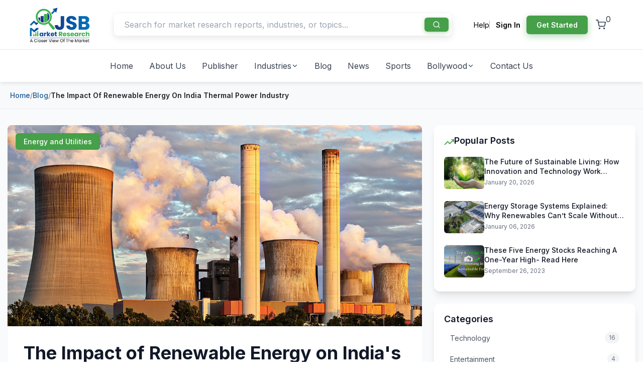

--- FILE ---
content_type: text/html; charset=UTF-8
request_url: https://jsbmarketresearch.com/blog/The-Impact-of-Renewable-Energy-on-India-Thermal-Power-Industry
body_size: 19479
content:
<script>
        // Simulated stock data - In production, replace with actual API calls
        function fetchStockData() {
            // Simulate API call with realistic stock data
            return {
                sp500: {
                    price: 5985.38,
                    change: '+0.57%',
                    isPositive: true
                },
                nasdaq: {
                    price: 18983.46,
                    change: '+0.83%',
                    isPositive: true
                },
                gold: {
                    price: 44722.06,
                    change: '-0.28%',
                    isPositive: false
                },
                fuel: {
                    price: 44722.06,
                    change: '-0.28%',
                    isPositive: false
                },
            };
        }

        function updateStockDisplay() {
            const data = fetchStockData();

            // Update S&P 500
            document.getElementById('sp500-price').textContent = data.sp500.price.toLocaleString('en-US', {
                minimumFractionDigits: 2,
                maximumFractionDigits: 2
            });
            const sp500Change = document.getElementById('sp500-change');
            sp500Change.textContent = data.sp500.change;
            sp500Change.className = 'stock-change ' + (data.sp500.isPositive ? 'positive' : 'negative');

            // Update NASDAQ
            document.getElementById('nasdaq-price').textContent = data.nasdaq.price.toLocaleString('en-US', {
                minimumFractionDigits: 2,
                maximumFractionDigits: 2
            });
            const nasdaqChange = document.getElementById('nasdaq-change');
            nasdaqChange.textContent = data.nasdaq.change;
            nasdaqChange.className = 'stock-change ' + (data.nasdaq.isPositive ? 'positive' : 'negative');

            // Update GOLD
            document.getElementById('gold-price').textContent = data.gold.price.toLocaleString('en-US', {
                minimumFractionDigits: 2,
                maximumFractionDigits: 2
            });
            const goldChange = document.getElementById('gold-change');
            goldChange.textContent = data.gold.change;
            goldChange.className = 'stock-change ' + (data.gold.isPositive ? 'positive' : 'negative');

            // Update FUEL
            document.getElementById('fuel-price').textContent = data.fuel.price.toLocaleString('en-US', {
                minimumFractionDigits: 2,
                maximumFractionDigits: 2
            });
            const fuelChange = document.getElementById('fuel-change');
            fuelChange.textContent = data.fuel.change;
            fuelChange.className = 'stock-change ' + (data.fuel.isPositive ? 'positive' : 'negative');
        }

        function refreshStocks() {
            // Add loading state
            document.querySelectorAll('.stock-price').forEach(el => el.textContent = 'Loading...');
            document.querySelectorAll('.stock-change').forEach(el => {
                el.textContent = '--';
                el.className = 'stock-change';
            });

            // Simulate API delay
            setTimeout(updateStockDisplay, 500);
        }

        // Initial load
        updateStockDisplay();

        // Auto-refresh every 15 minutes (900000ms)
        setInterval(updateStockDisplay, 900000);
    </script>

    <script>
    let isExpanded = false;
    const VISIBLE_COUNT = 8;

    function toggleCategories() {
        const categories = document.querySelectorAll('.blog-category');
        const btnText = document.getElementById('btnText');
        const btnIcon = document.getElementById('btnIcon');

        isExpanded = !isExpanded;

        categories.forEach((category, index) => {
            if (index >= VISIBLE_COUNT) {
                category.style.display = isExpanded ? '' : 'none';
            }
        });

        btnText.textContent = isExpanded ? 'Show Less' : 'Show More';
        btnIcon.style.transform = isExpanded ? 'rotate(180deg)' : 'rotate(0deg)';
    }

    document.addEventListener('DOMContentLoaded', function () {
        const categories = document.querySelectorAll('.blog-category');

        categories.forEach((category, index) => {
            if (index >= VISIBLE_COUNT) {
                category.style.display = 'none';
            }
        });

        if (categories.length <= VISIBLE_COUNT) {
            document.getElementById('showMoreBtn').style.display = 'none';
        }
    });
</script>

    <script>
        function toggleShareMenu() {
            const menu = document.getElementById('shareMenu');
            const trigger = document.querySelector('.share-trigger');

            if (!trigger) return;

            const rect = trigger.getBoundingClientRect();

            // Position menu below trigger
            menu.style.position = "absolute";
            menu.style.top = (window.scrollY + rect.bottom + 8) + "px";
            menu.style.left = (window.scrollX + rect.left) + "px";

            menu.style.display = (menu.style.display === "block") ? "none" : "block";
        }

        // Hide when clicking outside
        document.addEventListener('click', function(event) {
            const menu = document.getElementById('shareMenu');
            const trigger = document.querySelector('.share-trigger');

            if (!menu.contains(event.target) && !trigger.contains(event.target)) {
                menu.style.display = 'none';
            }
        });

        function shareTo(platform) {
            const pageUrl = encodeURIComponent(window.location.href);
            const text = encodeURIComponent(document.title);
            let url = '';

            if (platform === 'facebook') {
                url = `https://www.facebook.com/sharer/sharer.php?u=${pageUrl}`;
            }
            if (platform === 'twitter') {
                url = `https://twitter.com/intent/tweet?text=${text}&url=${pageUrl}`;
            }
            if (platform === 'linkedin') {
                url = `https://www.linkedin.com/sharing/share-offsite/?url=${pageUrl}`;
            }
            if (platform === 'whatsapp') {
                url = `https://api.whatsapp.com/send?text=${text} ${pageUrl}`;
            }

            window.open(url, "_blank");
        }
    </script>

<!DOCTYPE html>
<html lang="en">
<head>
    <meta http-equiv="Content-Type" content="text/html; charset=UTF-8">
    <link rel="icon" type="image/x-icon" href="public/images/fevicon.png">
    <!-- Devsite Fevicon for details pages -->
    <link rel="icon" type="image/x-icon" href="/devsite/public/images/fevicon.png">
    <!-- Meta, title, CSS, favicons, etc. -->
    <meta charset="utf-8">
    <meta http-equiv="X-UA-Compatible" content="IE=edge">
    <meta name="viewport" content="width=device-width, initial-scale=1">
    <title>The Impact Of Renewable Energy On India&#039;s Thermal Power Industry</title>
    <meta name="description" content="" />
    <meta name="keywords" content="" />
    <meta name="google-site-verification" content="IUmS47wsuddWeayR7liD2WNCLVvJlKzT-8sZFeJSpZg" />
    <meta name="robots" content="max-image-preview:large">
    <meta name="robots" content="index, follow">
    <link rel="alternate" type="application/rss+xml" title="Your RSS Feed Title"
        href="https://jsbmarketresearch.com/entertainment_news_feed.xml" />
    <link rel="alternate" type="application/rss+xml" title="Your RSS Feed Title"
        href="https://jsbmarketresearch.com/sports_news_feed.xml" />
    <link rel="stylesheet" href="https://cdnjs.cloudflare.com/ajax/libs/font-awesome/6.5.0/css/all.min.css">
    <link rel="preconnect" href="https://fonts.googleapis.com">
    <link rel="preconnect" href="https://fonts.gstatic.com" crossorigin>
    <link href="https://fonts.googleapis.com/css2?family=Inter:wght@300;400;500;600;700&display=swap" rel="stylesheet">
    <link href="https://cdn.jsdelivr.net/npm/bootstrap@5.3.8/dist/css/bootstrap.min.css" rel="stylesheet"
        integrity="sha384-sRIl4kxILFvY47J16cr9ZwB07vP4J8+LH7qKQnuqkuIAvNWLzeN8tE5YBujZqJLB" crossorigin="anonymous">
    <link rel="stylesheet"
        href="https://jsbmarketresearch.com/public/frontend/css/styles.css?v=1769149260">
    <meta name='ir-site-verification-token' value='-105402979'>
    <script type="text/javascript">
        var APP_URL = "https:\/\/jsbmarketresearch.com"
    </script>
    <meta name="csrf-token" content="n8gOc7gSrwrW1Uq66P9s4JmTEL91Pr7yeWAxJyxI" />
    <meta name="msvalidate.01" content="B87C320B756C8E0CF8A83204EAA34A1F" />
    <script src="https://code.jquery.com/jquery-3.6.0.min.js"></script>
    <script src="https://cdnjs.cloudflare.com/ajax/libs/jquery-validate/1.19.5/jquery.validate.min.js"></script>
    <script src="https://jsbmarketresearch.com/assets/js/main.js?ffee"></script>
    <!-- Google tag (gtag.js) -->
    <!--
    <script defer src="https://www.googletagmanager.com/gtag/js?id=G-3NMTPPTCNB"></script>
    <script defer>
        window.dataLayer = window.dataLayer || [];
        function gtag() {
            dataLayer.push(arguments);
        }
        gtag('js', new Date());
        gtag('config', 'G-3NMTPPTCNB');
    </script>
-->
    <meta property="og:locale" content="en_US" />
    <meta property="og:type" content="website" />
    <meta property="og:title" content="The Impact Of Renewable Energy On India&#039;s Thermal Power Industry" />
    <meta property="og:url" content="https://www.jsbmarketresearch.com/" />
    <meta property="og:image" content="https://www.jsbmarketresearch.com/assets/images/JSB_LOGO_footer.png" />
    <meta property="og:site_name" content="jsbmarketresearch.com" />
    <meta property="twitter:card" content="summary" />
    <meta property="og:description" content="" />
    <link rel="canonical"  href="https://jsbmarketresearch.com/blog/The-Impact-of-Renewable-Energy-on-India-Thermal-Power-Industry" />
    <link rel="alternate" href="https://jsbmarketresearch.com/" hreflang="en-us" />
    <script src="https://unpkg.com/lucide@latest"></script>
    <script type="application/ld+json" defer>
          {
            "@context": "https://schema.org",
            "@type": "organization",
            "name": "JSB Market Research Pvt Ltd",
            "alternateName": "JSB Market Research",
            "url": "https://www.jsbmarketresearch.com/",
            "logo": "https://www.jsbmarketresearch.com/assets/images/JSB-logo.png",
            "sameAs": [
              "https://www.facebook.com/JSBMarketResearchGroup",
              "https://twitter.com/JSBMarket",
              "https://www.instagram.com/jsb_marketresearch/",
              "https://www.youtube.com/@jsbmarketresearch",
              "https://www.linkedin.com/in/jsbmarketresearch/",
              "https://www.pinterest.com/jsbmarket/",
              "https://www.jsbmarketresearch.com/"
            ]
          }
      </script>
    <script type="application/ld+json" defer>
{
  "@context": "https://schema.org/",
  "@type": "WebSite",
  "name": "JSB Market Research",
  "url": "https://jsbmarketresearch.com/",
  "potentialAction": {
    "@type": "SearchAction",
    "target": "https://jsbmarketresearch.com/searchNews?search-item={search_term_string}",
    "query-input": "required name=search_term_string"
  }
}
</script>
</head>
<body>
    <!-- Google Tag Manager (noscript) -->
    <!--  <noscript><iframe src="https://www.googletagmanager.com/ns.html?id=GTM-WBM5MP48" height="0" width="0"
            style="display:none;visibility:hidden"></iframe></noscript> -->
    <!-- End Google Tag Manager (noscript) -->
    <div class="header">
	<header class="header-main">
    <!-- Top Bar -->
    <div class="header-top-section">
        <div class="header-container">
            <div class="header-flex-wrapper">
                <!-- Logo -->
                <div class="header-logo-section">
                    <a href="https://jsbmarketresearch.com">
                        <img src="https://jsbmarketresearch.com/assets/images/logo.png" alt="JSB Market Research" class="site-logo">
                    </a>
                </div>

                <!-- Spacer for mobile to push everything right -->
                <div class="header-spacer"></div>

                <!-- Search Bar - Desktop -->
                <div class="header-search-section">
                    <form action="https://jsbmarketresearch.com/searchReport" method="GET" class="search-form-wrapper">
                        <div class="search-input-wrapper">
                            <input type="text" name="q" class="main-search-input" placeholder="Search for market research reports, industries, or topics..." value="" required>
                            <button type="submit" class="main-search-button">
                                <svg class="search-icon" width="16" height="16" viewBox="0 0 24 24"
                                    fill="none" stroke="currentColor" stroke-width="2" stroke-linecap="round"
                                    stroke-linejoin="round">
                                    <circle cx="11" cy="11" r="8"></circle>
                                    <path d="m21 21-4.35-4.35"></path>
                                </svg>
                            </button>
                        </div>
                    </form>
                </div>

                <!-- Right Side Actions -->
                <div class="header-actions-section">
                    <a href="faq" class="action-link action-help-desktop">Help</a>
                    <div class="action-divider"></div>
                                  
                        <!-- Not Logged In -->
                        <a href="https://jsbmarketresearch.com/login" class="action-link-signin">Sign In</a>
                        <a href="https://jsbmarketresearch.com/register" class="action-btn-primary">Get Started</a>
                        <a href="https://jsbmarketresearch.com/cart" class="action-icon-link" title="Cart">
                            <svg width="20" height="20" viewBox="0 0 24 24" fill="none" stroke="currentColor"
                                stroke-width="2" stroke-linecap="round" stroke-linejoin="round">
                                <circle cx="9" cy="21" r="1"></circle>
                                <circle cx="20" cy="21" r="1"></circle>
                                <path d="M1 1h4l2.68 13.39a2 2 0 0 0 2 1.61h9.72a2 2 0 0 0 2-1.61L23 6H6"></path>
                            </svg>
                            <span class="cart-count">
                                0
                            </span>
                        </a>
                                    </div>

                <!-- Mobile Actions - Outside Hamburger -->
                <div class="header-mobile-actions">
                                            <!-- Not Logged In - Mobile -->
                        <a href="faq" class="mobile-action-help-icon" title="Help">
                            <svg width="20" height="20" viewBox="0 0 24 24" fill="none" stroke="currentColor"
                                stroke-width="2" stroke-linecap="round" stroke-linejoin="round">
                                <circle cx="12" cy="12" r="10"></circle>
                                <path d="M9.09 9a3 3 0 0 1 5.83 1c0 2-3 3-3 3"></path>
                                <line x1="12" y1="17" x2="12.01" y2="17"></line>
                            </svg>
                        </a>
                        <a href="https://jsbmarketresearch.com/cart" class="mobile-action-icon" title="Cart">
                            <svg width="20" height="20" viewBox="0 0 24 24" fill="none" stroke="currentColor"
                                stroke-width="2" stroke-linecap="round" stroke-linejoin="round">
                                <circle cx="9" cy="21" r="1"></circle>
                                <circle cx="20" cy="21" r="1"></circle>
                                <path d="M1 1h4l2.68 13.39a2 2 0 0 0 2 1.61h9.72a2 2 0 0 0 2-1.61L23 6H6"></path>
                            </svg>
                            <span class="cart-count">
                                0
                            </span>
                        </a>
                        <a href="https://jsbmarketresearch.com/login" class="mobile-action-signin-icon" title="Sign In">
                            <svg width="20" height="20" viewBox="0 0 24 24" fill="none" stroke="currentColor"
                                stroke-width="2" stroke-linecap="round" stroke-linejoin="round">
                                <path d="M15 3h4a2 2 0 0 1 2 2v14a2 2 0 0 1-2 2h-4"></path>
                                <polyline points="10 17 15 12 10 7"></polyline>
                                <line x1="15" y1="12" x2="3" y2="12"></line>
                            </svg>
                        </a>
                        <a href="https://jsbmarketresearch.com/register" class="mobile-action-primary-icon" title="Get Started">
                            <svg width="20" height="20" viewBox="0 0 24 24" fill="none" stroke="currentColor"
                                stroke-width="2" stroke-linecap="round" stroke-linejoin="round">
                                <path d="M16 21v-2a4 4 0 0 0-4-4H5a4 4 0 0 0-4 4v2"></path>
                                <circle cx="8.5" cy="7" r="4"></circle>
                                <line x1="20" y1="8" x2="20" y2="14"></line>
                                <line x1="23" y1="11" x2="17" y2="11"></line>
                            </svg>
                        </a>
                                    </div>

                <!-- Mobile Menu Button -->
                <button class="mobile-menu-button" type="button" id="mobileMenuToggle" aria-expanded="false"
                    aria-controls="mobileMenu">
                    <svg class="menu-open-icon" width="24" height="24" viewBox="0 0 24 24" fill="none"
                        stroke="currentColor" stroke-width="2" stroke-linecap="round" stroke-linejoin="round">
                        <line x1="3" y1="12" x2="21" y2="12"></line>
                        <line x1="3" y1="6" x2="21" y2="6"></line>
                        <line x1="3" y1="18" x2="21" y2="18"></line>
                    </svg>
                    <svg class="menu-close-icon" width="24" height="24" viewBox="0 0 24 24" fill="none"
                        stroke="currentColor" stroke-width="2" stroke-linecap="round" stroke-linejoin="round">
                        <line x1="18" y1="6" x2="6" y2="18"></line>
                        <line x1="6" y1="6" x2="18" y2="18"></line>
                    </svg>
                </button>
            </div>

            <!-- Search Bar - Mobile -->
            <div class="mobile-search-section">
                <form action="https://jsbmarketresearch.com/searchReport" method="GET">
                    <div class="search-input-wrapper">
                        <input type="text" name="q" class="mobile-search-input" placeholder="Search reports..." value="" required>
                        <button type="submit" class="mobile-search-button">
                            <svg class="search-icon" width="16" height="16" viewBox="0 0 24 24"
                                fill="none" stroke="currentColor" stroke-width="2" stroke-linecap="round"
                                stroke-linejoin="round">
                                <circle cx="11" cy="11" r="8"></circle>
                                <path d="m21 21-4.35-4.35"></path>
                            </svg>
                        </button>
                    </div>
                </form>
            </div>
        </div>
    </div>

    <!-- Navigation Bar -->
    <div class="header-nav-section">
        <div class="header-container">
            <!-- Desktop Navigation -->
            <nav class="desktop-navigation">
                <a href="https://jsbmarketresearch.com"
                    class="nav-link-item ">Home</a>
                <a href="https://jsbmarketresearch.com/about-us"
                    class="nav-link-item ">About Us</a>
                <a href="https://jsbmarketresearch.com/publisher"
                    class="nav-link-item ">Publisher</a>

                <!-- Industries Dropdown -->
                <div class="nav-dropdown-wrapper" onmouseenter="showDropdown(this)"
                    onmouseleave="hideDropdown(this)">
                    <a href="https://jsbmarketresearch.com/industries"
                        class="nav-link-item nav-link-dropdown ">
                        Industries
                        <svg class="chevron-icon" width="14" height="14" viewBox="0 0 24 24" fill="none"
                            stroke="currentColor" stroke-width="2" stroke-linecap="round" stroke-linejoin="round">
                            <polyline points="6 9 12 15 18 9"></polyline>
                        </svg>
                    </a>
                    <div class="dropdown-menu">
                        <a href="https://jsbmarketresearch.com/healthcare" class="dropdown-item">Healthcare</a>
                        <a href="https://jsbmarketresearch.com/pharmaceuticals"
                            class="dropdown-item">Pharmaceuticals</a>
                        <a href="https://jsbmarketresearch.com/chemical-and-materials" class="dropdown-item">Chemical &
                            Materials</a>
                        <a href="https://jsbmarketresearch.com/construction-and-manufacturing"
                            class="dropdown-item">Construction & Manufacturing</a>
                        <a href="https://jsbmarketresearch.com/energy-and-natural-resources" class="dropdown-item">Energy
                            & Natural Resources</a>
                        <a href="https://jsbmarketresearch.com/automotive-and-transport" class="dropdown-item">Automotive
                            & Transport</a>
                        <a href="https://jsbmarketresearch.com/tele-communications"
                            class="dropdown-item">Telecommunications</a>
                        <a href="https://jsbmarketresearch.com/ict" class="dropdown-item">Information & Communications Technology</a>
                        <a href="https://jsbmarketresearch.com/food-and-beverage" class="dropdown-item">Food & Beverage</a>
                        <a href="https://jsbmarketresearch.com/consumer-goods-and-services" class="dropdown-item">Consumer Goods & Services</a>
                        <a href="https://jsbmarketresearch.com/bfsi" class="dropdown-item">BFSI</a>
                        <a href="https://jsbmarketresearch.com/education" class="dropdown-item">Education</a>
                        <a href="https://jsbmarketresearch.com/travel-and-tourism" class="dropdown-item">Travel & Tourism</a>
                        <a href="https://jsbmarketresearch.com/swot-analysis" class="dropdown-item">SWOT Analysis</a>
                        <a href="https://jsbmarketresearch.com/military-aerospace-and-defense" class="dropdown-item">Military Aerospace & Defense</a>
                    </div>
                </div>

                <a href="https://jsbmarketresearch.com/blog"
                    class="nav-link-item ">Blog</a>
                <a href="https://jsbmarketresearch.com/news"
                    class="nav-link-item ">News</a>
                <a href="https://jsbmarketresearch.com/sports"
                    class="nav-link-item ">Sports</a>

                <!-- Bollywood Dropdown -->
                <div class="nav-dropdown-wrapper" onmouseenter="showDropdown(this)"
                    onmouseleave="hideDropdown(this)">
                    <a
                        class="nav-link-item nav-link-dropdown ">
                        Bollywood
                        <svg class="chevron-icon" width="14" height="14" viewBox="0 0 24 24" fill="none"
                            stroke="currentColor" stroke-width="2" stroke-linecap="round" stroke-linejoin="round">
                            <polyline points="6 9 12 15 18 9"></polyline>
                        </svg>
                    </a>
                    <div class="dropdown-menu">
                        <a href="https://jsbmarketresearch.com/entertainment" class="dropdown-item">Entertainment</a>
                        <a href="https://jsbmarketresearch.com/celebs" class="dropdown-item">Celebrities</a>
                        <a href="https://jsbmarketresearch.com/movies" class="dropdown-item">Movies</a>
                        <a href="https://jsbmarketresearch.com/web-stories" class="dropdown-item">Web Stories</a>
                    </div>
                </div>

                <a href="https://jsbmarketresearch.com/contact-us"
                    class="nav-link-item ">Contact Us</a>
            </nav>

            <!-- Mobile Navigation -->
            <div class="mobile-menu-collapse" id="mobileMenu">
                <div class="mobile-nav-wrapper">
                    <nav class="mobile-nav-links">
                        <a href="https://jsbmarketresearch.com" class="mobile-nav-link">Home</a>
                        <a href="https://jsbmarketresearch.com/about-us" class="mobile-nav-link">About Us</a>
                        <a href="https://jsbmarketresearch.com/publisher" class="mobile-nav-link">Publisher</a>

                        <!-- Industries Mobile Dropdown -->
                        <div class="mobile-dropdown-wrapper">
                            <button class="mobile-nav-link mobile-nav-dropdown" data-dropdown="industries">
                                Industries
                                <svg class="chevron-icon" width="16" height="16" viewBox="0 0 24 24"
                                    fill="none" stroke="currentColor" stroke-width="2" stroke-linecap="round"
                                    stroke-linejoin="round">
                                    <polyline points="6 9 12 15 18 9"></polyline>
                                </svg>
                            </button>
                            <div class="mobile-dropdown-menu" id="industries-dropdown">
                                <a href="https://jsbmarketresearch.com/healthcare" class="mobile-dropdown-item">Healthcare</a>
                                <a href="https://jsbmarketresearch.com/pharmaceuticals" class="mobile-dropdown-item">Pharmaceuticals</a>
                                <a href="https://jsbmarketresearch.com/chemical-and-materials" class="mobile-dropdown-item">Chemical & Materials</a>
                                <a href="https://jsbmarketresearch.com/construction-and-manufacturing" class="mobile-dropdown-item">Construction & Manufacturing</a>
                                <a href="https://jsbmarketresearch.com/energy-and-natural-resources" class="mobile-dropdown-item">Energy & Natural Resources</a>
                                <a href="https://jsbmarketresearch.com/automotive-and-transport" class="mobile-dropdown-item">Automotive & Transport</a>
                                <a href="https://jsbmarketresearch.com/tele-communications" class="mobile-dropdown-item">Telecommunications</a>
                                <a href="https://jsbmarketresearch.com/ict" class="mobile-dropdown-item">Information &
                                    Communications Technology</a>
                                <a href="https://jsbmarketresearch.com/food-and-beverage" class="mobile-dropdown-item">Food & Beverage</a>
                                <a href="https://jsbmarketresearch.com/consumer-goods-and-services" class="mobile-dropdown-item">Consumer Goods & Services</a>
                                <a href="https://jsbmarketresearch.com/bfsi" class="mobile-dropdown-item">BFSI</a>
                                <a href="https://jsbmarketresearch.com/education" class="mobile-dropdown-item">Education</a>
                                <a href="https://jsbmarketresearch.com/travel-and-tourism" class="mobile-dropdown-item">Travel & Tourism</a>
                                <a href="https://jsbmarketresearch.com/swot-analysis" class="mobile-dropdown-item">SWOT Analysis</a>
                                <a href="https://jsbmarketresearch.com/military-aerospace-and-defense" class="mobile-dropdown-item">Military Aerospace & Defense</a>
                            </div>
                        </div>

                        <a href="https://jsbmarketresearch.com/blog" class="mobile-nav-link">Blog</a>
                        <a href="https://jsbmarketresearch.com/news" class="mobile-nav-link">News</a>
                        <a href="https://jsbmarketresearch.com/sports" class="mobile-nav-link">Sports</a>

                        <!-- Bollywood Mobile Dropdown -->
                        <div class="mobile-dropdown-wrapper">
                            <button class="mobile-nav-link mobile-nav-dropdown" data-dropdown="bollywood">
                                Bollywood
                                <svg class="chevron-icon" width="16" height="16" viewBox="0 0 24 24"
                                    fill="none" stroke="currentColor" stroke-width="2" stroke-linecap="round"
                                    stroke-linejoin="round">
                                    <polyline points="6 9 12 15 18 9"></polyline>
                                </svg>
                            </button>
                            <div class="mobile-dropdown-menu" id="bollywood-dropdown">
                                <a href="https://jsbmarketresearch.com/entertainment"
                                    class="mobile-dropdown-item">Entertainment</a>
                                <a href="https://jsbmarketresearch.com/celebs"
                                    class="mobile-dropdown-item">Celebrities</a>
                                <a href="https://jsbmarketresearch.com/movies"
                                    class="mobile-dropdown-item">Movies</a>
                                <a href="https://jsbmarketresearch.com/web-stories" class="mobile-dropdown-item">Web
                                    Stories</a>
                            </div>
                        </div>

                        <a href="https://jsbmarketresearch.com/contact-us" class="mobile-nav-link">Contact Us</a>
                    </nav>
                </div>
            </div>
        </div>
    </div>
</header>

<script>
    // Desktop Dropdown Functions with delay
    let dropdownTimeout;

    function showDropdown(element) {
        clearTimeout(dropdownTimeout);
        // Close other dropdowns first
        document.querySelectorAll('.nav-dropdown-wrapper').forEach(wrapper => {
            if (wrapper !== element) {
                wrapper.classList.remove('dropdown-active');
            }
        });
        element.classList.add('dropdown-active');
    }

    function hideDropdown(element) {
        dropdownTimeout = setTimeout(() => {
            element.classList.remove('dropdown-active');
        }, 300); // 300ms delay before closing
    }

    document.addEventListener('DOMContentLoaded', function() {
        // Add mouseenter/mouseleave to dropdown menus themselves to keep them open
        const dropdownMenus = document.querySelectorAll('.dropdown-menu');
        dropdownMenus.forEach(menu => {
            menu.addEventListener('mouseenter', function() {
                clearTimeout(dropdownTimeout);
            });

            menu.addEventListener('mouseleave', function() {
                const wrapper = this.closest('.nav-dropdown-wrapper');
                if (wrapper) {
                    hideDropdown(wrapper);
                }
            });
        });

        // Mobile Menu Toggle
        const menuBtn = document.getElementById('mobileMenuToggle');
        const mobileMenu = document.getElementById('mobileMenu');

        if (menuBtn && mobileMenu) {
            const openIcon = menuBtn.querySelector('.menu-open-icon');
            const closeIcon = menuBtn.querySelector('.menu-close-icon');

            menuBtn.addEventListener('click', function(e) {
                e.preventDefault();
                const isOpen = mobileMenu.classList.contains('open');

                if (isOpen) {
                    mobileMenu.classList.remove('open');
                    menuBtn.setAttribute('aria-expanded', 'false');
                    if (openIcon) openIcon.style.display = 'block';
                    if (closeIcon) closeIcon.style.display = 'none';
                } else {
                    mobileMenu.classList.add('open');
                    menuBtn.setAttribute('aria-expanded', 'true');
                    if (openIcon) openIcon.style.display = 'none';
                    if (closeIcon) closeIcon.style.display = 'block';
                }
            });
        }

        // Mobile Dropdown Toggle
        const mobileDropdownButtons = document.querySelectorAll('.mobile-nav-dropdown');

        mobileDropdownButtons.forEach(button => {
            button.addEventListener('click', function(e) {
                e.preventDefault();
                const dropdownId = this.getAttribute('data-dropdown') + '-dropdown';
                const dropdownMenu = document.getElementById(dropdownId);

                // Toggle active class on button
                this.classList.toggle('active');

                // Toggle dropdown menu
                if (dropdownMenu) {
                    dropdownMenu.classList.toggle('open');
                }

                // Close other dropdowns
                mobileDropdownButtons.forEach(otherButton => {
                    if (otherButton !== this) {
                        otherButton.classList.remove('active');
                        const otherId = otherButton.getAttribute('data-dropdown') +
                            '-dropdown';
                        const otherMenu = document.getElementById(otherId);
                        if (otherMenu) {
                            otherMenu.classList.remove('open');
                        }
                    }
                });
            });
        });
    });
</script>
</div>

    
        <style>
            /* Toast notification styles */
            .share-toast {
                position: fixed;
                bottom: 20px;
                right: 20px;
                background-color: #28a745;
                color: white;
                padding: 12px 20px;
                border-radius: 6px;
                box-shadow: 0 4px 12px rgba(0, 0, 0, 0.15);
                z-index: 9999;
                opacity: 0;
                transform: translateY(20px);
                transition: all 0.3s ease;
                font-size: 14px;
                font-weight: 500;
            }

            .share-toast.show {
                opacity: 1;
                transform: translateY(0);
            }
        </style>

        <!-- <div class="clearfix"></div>
                                                    <div class="breadcrumb-section clearfix">
                                                        <nav aria-label="breadcrumb">
                                                            <ul class="breadcrumb">
                                                                <li class="breadcrumb-item ml-4"><a href="https://jsbmarketresearch.com">Home</a></li>
                                                                <li class="breadcrumb-item active" aria-current="page"><a
                                                                        href="https://jsbmarketresearch.com/blog">Blog</a></li>
                                                                <li class="breadcrumb-item active" aria-current="page">The Impact of Renewable Energy on India&#039;s Thermal Power Industry</li>
                                                            </ul>
                                                        </nav>
                                                    </div> -->

        <!-- Breadcrumb Section -->
        <section class="breadcrumbs-custom">
            <nav aria-label="breadcrumb">
                <div class="breadcrumb-custom">
                    <a href="https://jsbmarketresearch.com">Home</a><span class="separator">/</span><a href="https://jsbmarketresearch.com/blog">Blog</a><span class="separator">/</span><span class="current">The Impact Of Renewable Energy On India Thermal Power Industry</span>                </div>
            </nav>
        </section>



        <!--------------------------------Report section Part Start-------------------------------------------->

        <div class="blog-detail-page">
            <!-- Main Content -->
            <main class="container blog-main">
                <div class="row">
                    <!-- Article Content -->
                    <div class="col-lg-8">
                        <article class="blog-article">
                            <!-- Featured Image -->
                            <div class="blog-article__featured-image">
                                <img src="https://jsbmarketresearch.com/assets/imgs/posts/img31.webp"
                                    alt="The Impact of Renewable Energy on India&#039;s Thermal Power Industry" class="blog-article__image">
                                <div class="blog-article__badge">Energy and Utilities</div>
                            </div>

                            <!-- Article Content -->
                            <div class="blog-article__content">
                                <!-- Title -->
                                <h1 class="blog-article__title">The Impact of Renewable Energy on India&#039;s Thermal Power Industry</h1>

                                <!-- Meta Information -->
                                <div class="blog-article__meta">
                                    <!-- <div class="blog-article__meta-item">
                                        <svg class="blog-article__icon" width="16" height="16" viewBox="0 0 24 24"
                                            fill="none" stroke="currentColor" stroke-width="2">
                                            <path d="M20 21v-2a4 4 0 0 0-4-4H8a4 4 0 0 0-4 4v2"></path>
                                            <circle cx="12" cy="7" r="4"></circle>
                                        </svg>
                                        <span>Dr. Sarah Johnson</span>
                                    </div> -->
                                    <div class="blog-article__meta-item">
                                        <svg class="blog-article__icon" width="16" height="16" viewBox="0 0 24 24"
                                            fill="none" stroke="currentColor" stroke-width="2">
                                            <rect x="3" y="4" width="18" height="18" rx="2" ry="2">
                                            </rect>
                                            <line x1="16" y1="2" x2="16" y2="6"></line>
                                            <line x1="8" y1="2" x2="8" y2="6"></line>
                                            <line x1="3" y1="10" x2="21" y2="10"></line>
                                        </svg>
                                        <span>February 11, 2023</span>
                                    </div>
                                    <div class="blog-article__meta-item">
                                        <svg class="blog-article__icon" width="16" height="16" viewBox="0 0 24 24"
                                            fill="none" stroke="currentColor" stroke-width="2">
                                            <circle cx="12" cy="12" r="10"></circle>
                                            <polyline points="12 6 12 12 16 14"></polyline>
                                        </svg>
                                        <span>8 min read</span>
                                    </div>
                                    <div class="blog-article__meta-item share-trigger" onclick="toggleShareMenu()"
                                        style="cursor:pointer;">
                                        <button class="blog-share-btn blog-share-btn--share">
                                            <svg width="16" height="16" viewBox="0 0 24 24" fill="none"
                                                stroke="currentColor" stroke-width="2">
                                                <circle cx="18" cy="5" r="3"></circle>
                                                <circle cx="6" cy="12" r="3"></circle>
                                                <circle cx="18" cy="19" r="3"></circle>
                                                <line x1="8.59" y1="13.51" x2="15.42" y2="17.49"></line>
                                                <line x1="15.41" y1="6.51" x2="8.59" y2="10.49"></line>
                                            </svg>
                                        </button>
                                        <span class="blog-article__share-label">Share</span>
                                    </div>
                                </div>

                                <!-- Share Buttons -->
                                
                                
                                

                                <!-- Floating Share Menu -->
                                <div id="shareMenu" class="share-menu">
                                    <div class="share-header">
                                        <span>Share to</span>
                                        <button class="share-close" onclick="toggleShareMenu()">×</button>
                                    </div>

                                    <div class="share-item" onclick="shareTo('facebook')">
                                        <img src="https://cdn.jsdelivr.net/gh/simple-icons/simple-icons/icons/facebook.svg"
                                            class="share-icon facebook">
                                        <span>Facebook</span>
                                    </div>

                                    <div class="share-item" onclick="shareTo('twitter')">
                                        <img src="https://cdn.jsdelivr.net/gh/simple-icons/simple-icons/icons/x.svg"
                                            class="share-icon twitter">
                                        <span>Twitter</span>
                                    </div>

                                    <div class="share-item" onclick="shareTo('linkedin')">
                                        <img src="https://cdn.jsdelivr.net/gh/simple-icons/simple-icons/icons/linkedin.svg"
                                            class="share-icon linkedin">
                                        <span>LinkedIn</span>
                                    </div>

                                    <div class="share-item" onclick="shareTo('whatsapp')">
                                        <img src="https://cdn.jsdelivr.net/gh/simple-icons/simple-icons/icons/whatsapp.svg"
                                            class="share-icon whatsapp">
                                        <span>WhatsApp</span>
                                    </div>
                                </div>

                                <!-- Article Body -->
                                <div class="blog-article__body">
                                    <p class="MsoNormal" style="text-align: justify;"><span lang="EN-US" style="mso-ansi-language: EN-US;">India is the second-largest producer of coal globally. Thus, coal is usually used to generate electricity for thermal power plants. In 2020, India produced about </span><span lang="aa-ET">12.68 exajoules of coal</span><span lang="EN-US" style="mso-ansi-language: EN-US;">. The driving forces for the Thermal power market in India are rapid urbanization and industrialization. Schemes by the government such as &lsquo;Power for All&rsquo; is adding to the surge in demand for thermal power plants. While coal dominates the thermal power plants, alternative fuels are nuclear and gas, among others.</span></p>
                                                                            <p class="MsoNormal" style="text-align: justify;"><span lang="EN-US">But in the Union Budget 2023 itself, Finance Minister Nirmala Sitharaman announced Rs. 35,000 crores for investment for the energy transition. This will also help to meet the objective of achieving net-zero carbon emissions by the year 2070 and energy security for natural gas and petroleum. As of December 2021, India has generated </span><span lang="aa-ET">24.9 GW of energy</span><span lang="EN-US"> and </span><span lang="aa-ET">203.190 GW of electricity</span><span lang="EN-US"> from gas and coal power plants, respectively.</span></p>
<p class="MsoNormal" style="text-align: justify;"><span lang="EN-US">Compared to the thermal power industry, renewable energy sources such as solar energy occupied the power and energy sector by 77.9%. As per the estimate of CEA or Central Electricity Authority, the share of renewable energy by the year 2029-30 will increase to 44% from 18%. And the same for thermal power will see a decline to 52% from 78%.</span></p>
<p class="MsoNormal" style="text-align: justify;"><strong><span lang="EN-US">Preference for Renewable Power Energy Over Thermal Power Plants</span></strong></p>
<p class="MsoNormal" style="text-align: justify;"><span lang="EN-US">Several policies are marked to enhance renewable energy manufacturing in India, such as ACC (Advanced Cell Chemistry) energy storage systems and PLI for solar PV modules. Boost to renewable power energy in contrast to thermal power is favorable in SEZs (Special Economic Zones). These are incentivized for manufacturing clusters and improve the production of electricity from sources that can be renewed. In the first half of 2022, India accounted for 90.4% of its power capacity additions newly through renewable energy sources.</span></p>
<p class="MsoNormal" style="text-align: justify;"><span lang="EN-US">The renewable power sector can achieve an economic impact of USD 15 trillion by the year 2070. And it can reach the mark of USD 1 trillion as soon as by the year 2030. In the last five years, the nation&rsquo;s capacity for renewable energy has doubled with sonar energy rising sharply by five times in the indicated period. To increase electricity generation in India because of a number of industrial activities as well as being a nation with the second-largest population, several thermal power projects are already ongoing with initiatives for new ones as well.</span></p>
<p class="MsoListParagraphCxSpFirst" style="margin-left: 18.0pt; mso-add-space: auto; text-align: justify; text-indent: -18.0pt; mso-list: l2 level1 lfo1;"><!-- [if !supportLists]--><span lang="EN-US" style="font-family: 'Courier New'; mso-fareast-font-family: 'Courier New'; mso-ansi-language: EN-US;">o<span style="font-variant-numeric: normal; font-variant-east-asian: normal; font-stretch: normal; font-size: 7pt; line-height: normal; font-family: 'Times New Roman';">&nbsp;&nbsp; </span></span><!--[endif]--><span lang="EN-US">The players in the thermal power and energy sector in India also face challenges because of difficulties in acquiring raw materials. Other deterrents are weak transmission, distribution, and infrastructure.</span></p>
<p class="MsoListParagraphCxSpMiddle" style="margin-left: 18.0pt; mso-add-space: auto; text-align: justify; text-indent: -18.0pt; mso-list: l2 level1 lfo1;"><!-- [if !supportLists]--><span lang="EN-US" style="font-family: 'Courier New'; mso-fareast-font-family: 'Courier New'; mso-ansi-language: EN-US;">o<span style="font-variant-numeric: normal; font-variant-east-asian: normal; font-stretch: normal; font-size: 7pt; line-height: normal; font-family: 'Times New Roman';">&nbsp;&nbsp; </span></span><!--[endif]--><span lang="EN-US">And these cause issues in supplying power to residences, industries, and consumers. Thus, transmission and distribution losses are something to think about and recover. The use of renewable energy is also one of the factors affecting the growth of the said market.</span></p>
<p class="MsoListParagraphCxSpMiddle" style="margin-left: 18.0pt; mso-add-space: auto; text-align: justify; text-indent: -18.0pt; mso-list: l2 level1 lfo1;"><!-- [if !supportLists]--><span lang="EN-US" style="font-family: 'Courier New'; mso-fareast-font-family: 'Courier New'; mso-ansi-language: EN-US;">o<span style="font-variant-numeric: normal; font-variant-east-asian: normal; font-stretch: normal; font-size: 7pt; line-height: normal; font-family: 'Times New Roman';">&nbsp;&nbsp; </span></span><!--[endif]--><span lang="EN-US">Renewable Energy Research and </span><span lang="aa-ET">Technology Development Programme</span><span lang="EN-US"> is introduced by MNRE (</span><span lang="aa-ET">Ministry of New &amp; Renewable Energy</span><span lang="EN-US">) for the deployment of renewable energy and to promote the development of indigenous technology, to reduce the cost, and improve the efficiency of electricity generation.</span></p>
<p class="MsoListParagraphCxSpMiddle" style="margin-left: 18.0pt; mso-add-space: auto; text-align: justify; text-indent: -18.0pt; mso-list: l0 level1 lfo2;"><!-- [if !supportLists]--><span lang="EN-US" style="font-family: 'Courier New'; mso-fareast-font-family: 'Courier New'; mso-ansi-language: EN-US;">o<span style="font-variant-numeric: normal; font-variant-east-asian: normal; font-stretch: normal; font-size: 7pt; line-height: normal; font-family: 'Times New Roman';">&nbsp;&nbsp; </span></span><!--[endif]--><span lang="EN-US">MNRE and MoP (Ministry of Power) are also interested in SPVs (special purpose vehicles) to establish manufacturing zones for renewable energy equipment and power.</span></p>
<p class="MsoListParagraphCxSpLast" style="margin-left: 18.0pt; mso-add-space: auto; text-align: justify; text-indent: -18.0pt; mso-list: l0 level1 lfo2;"><!-- [if !supportLists]--><span lang="EN-US" style="font-family: 'Courier New'; mso-fareast-font-family: 'Courier New'; mso-ansi-language: EN-US;">o<span style="font-variant-numeric: normal; font-variant-east-asian: normal; font-stretch: normal; font-size: 7pt; line-height: normal; font-family: 'Times New Roman';">&nbsp;&nbsp; </span></span><!--[endif]--><span lang="EN-US">States such as Karnataka, Rajasthan, and Telangana are among the top ten states where solar energy is the dominant source to produce electricity. For Andhra Pradesh, Gujarat, Maharashtra, and Tamil Nadu, the wind is the primary energy source.</span></p>
<p class="MsoNormal" style="text-align: justify;"><strong><span lang="EN-US">Scenario and Progress of Thermal Power Projects in India</span></strong></p>
<p class="MsoNormal" style="text-align: justify;"><span lang="EN-US">The Thermal Power Industry analysis India market research report contains trend information with details about key players, financial snapshot, products/services, business descriptions, business segments, key ratios, geographical segments, financial performance indicators, and others. In 2015, India consumed </span><span lang="aa-ET">16.55 exajoules</span><span lang="EN-US"> of coal for energy generation. In 2020, the same was </span><span lang="aa-ET">17.54 exajoules</span><span lang="EN-US">. The steady increase in coal use for power supply shows how important the fuel is for thermal power plants in the country.</span></p>
<p class="MsoNormal" style="text-align: justify;"><span lang="EN-US">Some of the leading players in the India Thermal Power Industry and Market are India Power Corporation Ltd., Maharashtra State Power Generation Co. Ltd, </span><span lang="aa-ET">JSW Energy Limited</span><span lang="EN-US">, </span><span lang="aa-ET">SJVN Limited</span><span lang="EN-US">, </span><span lang="aa-ET">Torrent Power Limited</span><span lang="EN-US">, Nuclear Power Corporation of India (NPCIL), </span><span lang="aa-ET">Sembcorp Energy India Limited</span><span lang="EN-US">, </span><span lang="aa-ET">Damodar Valley Corporation (DVC)</span><span lang="EN-US">, Adani Power, </span><span lang="aa-ET">CESC Limited</span><span lang="EN-US">, NTPC Limited, Reliance Power Limited, </span><span lang="aa-ET">The Tata Power Company Limited</span><span lang="EN-US">, and others.</span></p>
<p class="MsoListParagraphCxSpFirst" style="margin-left: 18.0pt; mso-add-space: auto; text-align: justify; text-indent: -18.0pt; mso-list: l1 level1 lfo3;"><!-- [if !supportLists]--><span lang="EN-US" style="font-family: 'Courier New'; mso-fareast-font-family: 'Courier New'; mso-ansi-language: EN-US;">o<span style="font-variant-numeric: normal; font-variant-east-asian: normal; font-stretch: normal; font-size: 7pt; line-height: normal; font-family: 'Times New Roman';">&nbsp;&nbsp; </span></span><!--[endif]--><span lang="EN-US">Adani Power Limited in October 2021 announced that by March 2022 it will commission</span><span lang="aa-ET"> Godda Ultra Super Critical Thermal Power Project</span><span lang="EN-US">. The plant is in Jharkhand, India with a </span><span lang="aa-ET">1,600 MW</span><span lang="EN-US"> installed capacity.</span></p>
<p class="MsoListParagraphCxSpMiddle" style="margin-left: 18.0pt; mso-add-space: auto; text-align: justify; text-indent: -18.0pt; mso-list: l1 level1 lfo3;"><!-- [if !supportLists]--><span lang="EN-US" style="font-family: 'Courier New'; mso-fareast-font-family: 'Courier New'; mso-ansi-language: EN-US;">o<span style="font-variant-numeric: normal; font-variant-east-asian: normal; font-stretch: normal; font-size: 7pt; line-height: normal; font-family: 'Times New Roman';">&nbsp;&nbsp; </span></span><!--[endif]--><span lang="EN-US">By 2023, there is a plan to commission a thermal power project &ndash; Uppur. The location of Uppur Thermal Power Project will be at </span><span lang="aa-ET">Ramanathapuram, Tamilnadu</span><span lang="EN-US"> costing USD 1.7 billion. It will have a capacity of </span><span lang="aa-ET">1,600 MW</span><span lang="EN-US">. </span><span lang="aa-ET">Tamil Nadu Generation and Distribution Corporation Ltd (TANGEDCO)</span><span lang="EN-US"> owns this project.</span></p>
<p class="MsoListParagraphCxSpMiddle" style="margin-left: 18.0pt; mso-add-space: auto; text-align: justify; text-indent: -18.0pt; mso-list: l1 level1 lfo3;"><!-- [if !supportLists]--><span lang="EN-US" style="font-family: 'Courier New'; mso-fareast-font-family: 'Courier New'; mso-ansi-language: EN-US;">o<span style="font-variant-numeric: normal; font-variant-east-asian: normal; font-stretch: normal; font-size: 7pt; line-height: normal; font-family: 'Times New Roman';">&nbsp;&nbsp; </span></span><!--[endif]--><span lang="aa-ET">Adani Pench Power Limited (APPL)</span><span lang="EN-US"> on the other hand in July 2020 planned to set up a Coal-based Supercritical Thermal Power plant of </span><span lang="aa-ET">1,320 MW (2&times;660 MW)</span><span lang="EN-US"> capacity at Chhindwara, Madhya Pradesh. The approximate investment for the same is Rs. </span><span lang="aa-ET">7,390 </span><span lang="EN-US">crores.</span></p>
<p class="MsoListParagraphCxSpMiddle" style="margin-left: 18.0pt; mso-add-space: auto; text-align: justify; text-indent: -18.0pt; mso-list: l1 level1 lfo3;"><!-- [if !supportLists]--><span lang="EN-US" style="font-family: 'Courier New'; mso-fareast-font-family: 'Courier New'; mso-ansi-language: EN-US;">o<span style="font-variant-numeric: normal; font-variant-east-asian: normal; font-stretch: normal; font-size: 7pt; line-height: normal; font-family: 'Times New Roman';">&nbsp;&nbsp; </span></span><!--[endif]--><span lang="EN-US">A nuclear power station - </span><span lang="aa-ET">Gorakhpur Haryana AnuVidyutPariyojana (GHAVP) Units -1&amp;2 (2X700 MW</span><span lang="EN-US">) in 2020 was in the advanced stage already.&nbsp; The first phase of two units </span><span lang="aa-ET">GHAVP-1 and 2 (2X700 MW)</span><span lang="EN-US"> comes completion target by 2025. The plant civil work along with other packages is in consideration and at different stages of tendering.</span></p>
<p class="MsoListParagraphCxSpLast" style="margin-left: 18.0pt; mso-add-space: auto; text-align: justify; text-indent: -18.0pt; mso-list: l1 level1 lfo3;"><!-- [if !supportLists]--><span lang="EN-US" style="font-family: 'Courier New'; mso-fareast-font-family: 'Courier New'; mso-ansi-language: EN-US;">o<span style="font-variant-numeric: normal; font-variant-east-asian: normal; font-stretch: normal; font-size: 7pt; line-height: normal; font-family: 'Times New Roman';">&nbsp;&nbsp; </span></span><!--[endif]--><span lang="EN-US">Commissioning of </span><span lang="aa-ET">Patratu Super Thermal Project</span><span lang="EN-US"> by the Ministry of Power in India is also underway at Jharkhand to generate 4</span><span lang="aa-ET">,000 megawatts (MW) of power</span><span lang="EN-US"> from coal. To produce electricity, coal is a vital source of energy and for India, it makes for a considerable share of thermal power generation as well.</span></p>
<p class="MsoNormal" style="text-align: justify;"><strong><span lang="EN-US" style="mso-ansi-language: EN-US;">Final Words</span></strong></p>
<p class="MsoNormal" style="text-align: justify;"><span lang="EN-US" style="mso-ansi-language: EN-US;">Though renewable energy is the focus to better save loss non-renewable energy sources, the Indian Thermal Power Plant market for 2022-2027 is expected to grow at 2.3% and beyond. But because of the Covid-19 impact, some of the thermal power plants were shut for a while, and the share in the energy and electricity sector fell from 72.5% to 66%. Efficient new technologies are being developed to overcome aging power plants and replace them with considerable energy sources in both renewable and non-renewable materials to produce electricity.</span></p>
                                                                    </div>

                                <!-- Tags -->
                                <!--
                                <div class="blog-article__tags">
                                    <svg class="blog-article__tag-icon" width="16" height="16"
                                        viewBox="0 0 24 24" fill="none" stroke="currentColor" stroke-width="2">
                                        <path
                                            d="M20.59 13.41l-7.17 7.17a2 2 0 0 1-2.83 0L2 12V2h10l8.59 8.59a2 2 0 0 1 0 2.82z">
                                        </path>
                                        <line x1="7" y1="7" x2="7.01" y2="7"></line>
                                    </svg>
                                    <span class="blog-tag">AI in Healthcare</span>
                                    <span class="blog-tag">Clinical Trials</span>
                                    <span class="blog-tag">Pharmaceutical</span>
                                    <span class="blog-tag">Innovation</span>
                                    <span class="blog-tag">2025 Trends</span>
                                </div> -->

                                <!-- Author Bio -->
                                <!-- <div class="blog-author">
                                    <div class="blog-author__avatar">
                                        <svg width="32" height="32" viewBox="0 0 24 24" fill="none"
                                            stroke="currentColor" stroke-width="2">
                                            <path d="M20 21v-2a4 4 0 0 0-4-4H8a4 4 0 0 0-4 4v2"></path>
                                            <circle cx="12" cy="7" r="4"></circle>
                                        </svg>
                                    </div>
                                    <div class="blog-author__info">
                                        <h3 class="blog-author__name">Dr. Sarah Johnson</h3>
                                        <p class="blog-author__title">Senior Pharmaceutical Research Analyst</p>
                                        <p class="blog-author__bio">
                                            Dr. Johnson has over 15 years of experience in pharmaceutical research and
                                            market analysis. She specializes in emerging technologies and their impact on
                                            healthcare innovation.
                                        </p>
                                    </div>
                                </div> -->
                            </div>
                        </article>

                        <!-- Related Posts -->
                        <div class="blog-related">
                            <div class="related-article-header d-flex">
                                <h2 class="blog-related__title">Related Articles</h2>
                                <a href="https://jsbmarketresearch.com/blog" class="btn-secondary">View All Blog</a>
                            </div>
                            <div class="row g-4">
                                                                <div class="col-md-4">
                                    <div class="blog-related-card">
                                        <div class="blog-related-card__image-wrapper">

                                            <img src="https://jsbmarketresearch.com/assets/imgs/posts/img82.jpg"
                                                    alt="The Future of Sustainable Living: How Innovation and Technology Work Together" class="blog-article__image">

                                            <div class="blog-related-card__badge">Energy and Utilities</div>
                                        </div>
                                        <div class="blog-related-card__content">
                                        <a href="https://jsbmarketresearch.com/blog/future-of-sustainable-living-technology-innovation" class="blog-card__link" onclick="event.stopPropagation();">                                           
                                            <h3 class="blog-related-card__title">The Future of Sustainable Living: How Innovation and Technology Work Together</h3>
                                        </a>
                                            <p class="blog-related-card__excerpt">
                                        
Let's&nbsp;be honest&mdash;we're&nbsp;...                                            </p>
                                            <div class="blog-related-card__meta">
                                                <span class="blog-related-card__meta-item">
                                                    <svg width="12" height="12" viewBox="0 0 24 24"
                                                        fill="none" stroke="currentColor" stroke-width="2">
                                                        <rect x="3" y="4" width="18" height="18" rx="2"
                                                            ry="2"></rect>
                                                        <line x1="16" y1="2" x2="16"
                                                            y2="6"></line>
                                                        <line x1="8" y1="2" x2="8"
                                                            y2="6"></line>
                                                        <line x1="3" y1="10" x2="21"
                                                            y2="10"></line>
                                                    </svg>
                                                    January 20, 2026
                                                </span>
                                                <span class="blog-related-card__meta-item">
                                                    <svg width="12" height="12" viewBox="0 0 24 24"
                                                        fill="none" stroke="currentColor" stroke-width="2">
                                                        <circle cx="12" cy="12" r="10"></circle>
                                                        <polyline points="12 6 12 12 16 14"></polyline>
                                                    </svg>
                                                    <!-- 6 min read -->
                                                </span>
                                            </div>
                                        </div>
                                    </div>
                                </div>
                                                                <div class="col-md-4">
                                    <div class="blog-related-card">
                                        <div class="blog-related-card__image-wrapper">

                                            <img src="https://jsbmarketresearch.com/assets/imgs/posts/img78.jpg"
                                                    alt="Energy Storage Systems Explained: Why Renewables Can’t Scale Without Them" class="blog-article__image">

                                            <div class="blog-related-card__badge">Energy and Utilities</div>
                                        </div>
                                        <div class="blog-related-card__content">
                                        <a href="https://jsbmarketresearch.com/blog/energy-storage-systems-explained-why-renewables-cant-scale-without-them" class="blog-card__link" onclick="event.stopPropagation();">                                           
                                            <h3 class="blog-related-card__title">Energy Storage Systems Explained: Why Renewables Can’t Scale Without Them</h3>
                                        </a>
                                            <p class="blog-related-card__excerpt">
                                        Renewable energy has come a long way. So...                                            </p>
                                            <div class="blog-related-card__meta">
                                                <span class="blog-related-card__meta-item">
                                                    <svg width="12" height="12" viewBox="0 0 24 24"
                                                        fill="none" stroke="currentColor" stroke-width="2">
                                                        <rect x="3" y="4" width="18" height="18" rx="2"
                                                            ry="2"></rect>
                                                        <line x1="16" y1="2" x2="16"
                                                            y2="6"></line>
                                                        <line x1="8" y1="2" x2="8"
                                                            y2="6"></line>
                                                        <line x1="3" y1="10" x2="21"
                                                            y2="10"></line>
                                                    </svg>
                                                    January 06, 2026
                                                </span>
                                                <span class="blog-related-card__meta-item">
                                                    <svg width="12" height="12" viewBox="0 0 24 24"
                                                        fill="none" stroke="currentColor" stroke-width="2">
                                                        <circle cx="12" cy="12" r="10"></circle>
                                                        <polyline points="12 6 12 12 16 14"></polyline>
                                                    </svg>
                                                    <!-- 6 min read -->
                                                </span>
                                            </div>
                                        </div>
                                    </div>
                                </div>
                                                                <div class="col-md-4">
                                    <div class="blog-related-card">
                                        <div class="blog-related-card__image-wrapper">

                                            <img src="https://jsbmarketresearch.com/assets/imgs/posts/img46.jpg"
                                                    alt="These Five Energy Stocks Reaching A One-Year High- Read Here" class="blog-article__image">

                                            <div class="blog-related-card__badge">Energy and Utilities</div>
                                        </div>
                                        <div class="blog-related-card__content">
                                        <a href="https://jsbmarketresearch.com/blog/best-renewable-energy-stocks-and-shares-to-buy" class="blog-card__link" onclick="event.stopPropagation();">                                           
                                            <h3 class="blog-related-card__title">These Five Energy Stocks Reaching A One-Year High- Read Here</h3>
                                        </a>
                                            <p class="blog-related-card__excerpt">
                                        Description: Comprehending energy stocks...                                            </p>
                                            <div class="blog-related-card__meta">
                                                <span class="blog-related-card__meta-item">
                                                    <svg width="12" height="12" viewBox="0 0 24 24"
                                                        fill="none" stroke="currentColor" stroke-width="2">
                                                        <rect x="3" y="4" width="18" height="18" rx="2"
                                                            ry="2"></rect>
                                                        <line x1="16" y1="2" x2="16"
                                                            y2="6"></line>
                                                        <line x1="8" y1="2" x2="8"
                                                            y2="6"></line>
                                                        <line x1="3" y1="10" x2="21"
                                                            y2="10"></line>
                                                    </svg>
                                                    September 26, 2023
                                                </span>
                                                <span class="blog-related-card__meta-item">
                                                    <svg width="12" height="12" viewBox="0 0 24 24"
                                                        fill="none" stroke="currentColor" stroke-width="2">
                                                        <circle cx="12" cy="12" r="10"></circle>
                                                        <polyline points="12 6 12 12 16 14"></polyline>
                                                    </svg>
                                                    <!-- 6 min read -->
                                                </span>
                                            </div>
                                        </div>
                                    </div>
                                </div>
                                                            </div>
                        </div>
                    </div>

                    <!-- Sidebar -->
                    <!-- Sidebar -->
                    <div class="col-lg-4">
                        <!-- Search Widget -->
                        

                        <!-- Popular Posts -->
                        <div class="blog-sidebar-card">
                            <div class="blog-sidebar-card__header">
                                <svg class="blog-sidebar-card__icon" width="20" height="20" viewBox="0 0 24 24"
                                    fill="none" stroke="currentColor" stroke-width="2">
                                    <polyline points="23 6 13.5 15.5 8.5 10.5 1 18"></polyline>
                                    <polyline points="17 6 23 6 23 12"></polyline>
                                </svg>
                                <h3 class="blog-sidebar-card__title">Popular Posts</h3>
                            </div>
                            <div class="blog-sidebar-card__content">


                                
                                                         <a href="https://jsbmarketresearch.com/blog/future-of-sustainable-living-technology-innovation" class="blog-popular-post">
                                <img class="blog-popular-post__image" alt="The Future of Sustainable Living: How Innovation and Technology Work Together" title="The Future of Sustainable Living: How Innovation and Technology Work Together" src="https://jsbmarketresearch.com/assets/imgs/posts/img82.jpg">           
                                <div class="blog-popular-post__content">                                   
                                    <h4 class="blog-popular-post__title">The Future of Sustainable Living: How Innovation and Technology Work Together</h4>                                   
                                    <p class="blog-popular-post__date">January 20, 2026</p>
                                </div>
                            </a>
                                                                                         <a href="https://jsbmarketresearch.com/blog/energy-storage-systems-explained-why-renewables-cant-scale-without-them" class="blog-popular-post">
                                <img class="blog-popular-post__image" alt="Energy Storage Systems Explained: Why Renewables Can’t Scale Without Them" title="Energy Storage Systems Explained: Why Renewables Can’t Scale Without Them" src="https://jsbmarketresearch.com/assets/imgs/posts/img78.jpg">           
                                <div class="blog-popular-post__content">                                   
                                    <h4 class="blog-popular-post__title">Energy Storage Systems Explained: Why Renewables Can’t Scale Without Them</h4>                                   
                                    <p class="blog-popular-post__date">January 06, 2026</p>
                                </div>
                            </a>
                                                                                         <a href="https://jsbmarketresearch.com/blog/best-renewable-energy-stocks-and-shares-to-buy" class="blog-popular-post">
                                <img class="blog-popular-post__image" alt="These Five Energy Stocks Reaching A One-Year High- Read Here" title="These Five Energy Stocks Reaching A One-Year High- Read Here" src="https://jsbmarketresearch.com/assets/imgs/posts/img46.jpg">           
                                <div class="blog-popular-post__content">                                   
                                    <h4 class="blog-popular-post__title">These Five Energy Stocks Reaching A One-Year High- Read Here</h4>                                   
                                    <p class="blog-popular-post__date">September 26, 2023</p>
                                </div>
                            </a>
                                                             
                            </div>
                        </div>

                        <!-- Categories -->
                        <div class="blog-sidebar-card">
                            <h3 class="blog-sidebar-card__title">Categories</h3>
                            <div class="blog-categories" id="blogCategories">
                                                                <a href="#" class="blog-category" data-index="0">
                                    <span class="blog-category__name">Technology</span>
                                    <span class="blog-category__count">16</span>
                                </a>
                                                                 <a href="#" class="blog-category" data-index="0">
                                    <span class="blog-category__name">Entertainment</span>
                                    <span class="blog-category__count">4</span>
                                </a>
                                                                 <a href="#" class="blog-category" data-index="0">
                                    <span class="blog-category__name">Energy and Utilities</span>
                                    <span class="blog-category__count">4</span>
                                </a>
                                                                 <a href="#" class="blog-category" data-index="0">
                                    <span class="blog-category__name">Finance and Banking</span>
                                    <span class="blog-category__count">2</span>
                                </a>
                                                                 <a href="#" class="blog-category" data-index="0">
                                    <span class="blog-category__name">Cryptocurrency</span>
                                    <span class="blog-category__count">2</span>
                                </a>
                                                                 <a href="#" class="blog-category" data-index="0">
                                    <span class="blog-category__name">Healthcare and Medical</span>
                                    <span class="blog-category__count">2</span>
                                </a>
                                                                 <a href="#" class="blog-category" data-index="0">
                                    <span class="blog-category__name">Agriculture</span>
                                    <span class="blog-category__count">2</span>
                                </a>
                                                                 <a href="#" class="blog-category" data-index="0">
                                    <span class="blog-category__name">Defense</span>
                                    <span class="blog-category__count">2</span>
                                </a>
                                                                 <a href="#" class="blog-category" data-index="0">
                                    <span class="blog-category__name">Consumer Goods</span>
                                    <span class="blog-category__count">2</span>
                                </a>
                                                                 <a href="#" class="blog-category" data-index="0">
                                    <span class="blog-category__name">Healthcare</span>
                                    <span class="blog-category__count">2</span>
                                </a>
                                                                 <a href="#" class="blog-category" data-index="0">
                                    <span class="blog-category__name">Food and Beverages</span>
                                    <span class="blog-category__count">1</span>
                                </a>
                                                                 <a href="#" class="blog-category" data-index="0">
                                    <span class="blog-category__name">Pharmaceuticals</span>
                                    <span class="blog-category__count">1</span>
                                </a>
                                                                 <a href="#" class="blog-category" data-index="0">
                                    <span class="blog-category__name">Electronics</span>
                                    <span class="blog-category__count">1</span>
                                </a>
                                                                 <a href="#" class="blog-category" data-index="0">
                                    <span class="blog-category__name">Stock Market</span>
                                    <span class="blog-category__count">1</span>
                                </a>
                                                                 <a href="#" class="blog-category" data-index="0">
                                    <span class="blog-category__name">International News</span>
                                    <span class="blog-category__count">1</span>
                                </a>
                                                                 <a href="#" class="blog-category" data-index="0">
                                    <span class="blog-category__name">Education</span>
                                    <span class="blog-category__count">1</span>
                                </a>
                                                                 <a href="#" class="blog-category" data-index="0">
                                    <span class="blog-category__name">Infrastructure</span>
                                    <span class="blog-category__count">1</span>
                                </a>
                                                                 <a href="#" class="blog-category" data-index="0">
                                    <span class="blog-category__name">Business Services</span>
                                    <span class="blog-category__count">1</span>
                                </a>
                                                                 <a href="#" class="blog-category" data-index="0">
                                    <span class="blog-category__name">Automotive and Parts</span>
                                    <span class="blog-category__count">1</span>
                                </a>
                                                             </div>
                            <button class="btn-show-more" id="showMoreBtn" onclick="toggleCategories()">
                                <span id="btnText">Show More</span>
                                <svg id="btnIcon" width="16" height="16" viewBox="0 0 24 24" fill="none"
                                    stroke="currentColor" stroke-width="2" stroke-linecap="round"
                                    stroke-linejoin="round" style="margin-left: 6px; transition: transform 0.3s ease;">
                                    <polyline points="6 9 12 15 18 9"></polyline>
                                </svg>
                            </button>
                        </div>

                        <!-- stock summary -->
                        <div class="news-newsletter">
    <div class="news-newsletter__bg news-newsletter__bg--1"></div>
    <div class="news-newsletter__bg news-newsletter__bg--2"></div>
    <div class="news-newsletter__content">
        <div class="news-newsletter__icon-box">
            <svg width="24" height="24" viewBox="0 0 24 24" fill="none"
                stroke="currentColor" stroke-width="2">
                <polyline points="22 12 18 12 15 21 9 3 6 12 2 12"></polyline>
            </svg>
        </div>
        <h3 class="news-newsletter__title">Live Market Summary</h3>
        <p class="news-newsletter__text">
            Real-time updates from major stock indices and market trends.
        </p>

        <div class="stock-summary">
            <div class="stock-item">
                <div class="stock-name">S&P 500</div>
                <div class="stock-price" id="sp500-price">6,796.86</div>
                <div class="stock-change" id="sp500-change">--</div>
            </div>
            <div class="stock-item">
                <div class="stock-name">NASDAQ</div>
                <div class="stock-price" id="nasdaq-price">22,954.32</div>
                <div class="stock-change" id="nasdaq-change">--</div>
            </div>
            <div class="stock-item">
                <div class="stock-name">GOLD</div>
                <div class="stock-price" id="gold-price">₹15,660/g</div>
                <div class="stock-change" id="gold-change">--</div>
            </div>
            <div class="stock-item">
                <div class="stock-name">FUEL</div>
                <div class="stock-price" id="fuel-price">₹103.54/Ltr</div>
                <div class="stock-change" id="fuel-change">--</div>
            </div>
        </div>

        
    </div>
</div>                    </div>
                </div>
            </main>
        </div>
        <footer class="footer-main">
    <div class="footer-container">
        <div class="footer-content">
            <!-- Brand Section -->
            <div class="footer-brand-section">
                <img src="https://jsbmarketresearch.com/assets/images/logo.png" alt="JSB Market Research" class="footer-logo">
                
                <div class="footer-social-links">
                    <a href="https://www.facebook.com/JSBMR" class="social-icon" aria-label="Facebook">
                        <i class="fab fa-facebook-f"></i>
                    </a>
                    <a href="https://x.com/JSBMarket" class="social-icon" aria-label="Twitter">
                        <i class="fab fa-x-twitter"></i>
                    </a>
                    <a href="https://www.linkedin.com/in/jsb-market-research/" class="social-icon d-none" aria-label="LinkedIn">
                        <i class="fab fa-linkedin-in"></i>
                    </a>
                    <a href="https://www.instagram.com/jsb_marketresearch/" class="social-icon" aria-label="Instagram">
                        <i class="fab fa-instagram"></i>
                    </a>
                    <a href="https://www.youtube.com/@jsbmarketresearch" class="social-icon" aria-label="YouTube">
                        <i class="fab fa-youtube"></i>
                    </a>
                    <a href="https://www.pinterest.com/jsbmarket/" class="social-icon" aria-label="Pinterest">
                        <i class="fab fa-pinterest-p"></i>
                    </a>
                </div>
            </div>

            <!-- Links Sections -->
            <div class="footer-links-wrapper">
                <!-- Company Links -->
                <div class="footer-links-column">
                    <h3 class="footer-column-title">Company</h3>
                    <ul class="footer-nav-list">
                        <li><a href="https://jsbmarketresearch.com/about-us" class="footer-nav-link">About Us</a></li>
                        <li><a href="https://jsbmarketresearch.com/blog" class="footer-nav-link">Blog</a></li>
                        <li><a href="https://jsbmarketresearch.com/faq" class="footer-nav-link">FAQ</a></li>
                        <li><a href="https://jsbmarketresearch.com/contact-us" class="footer-nav-link">Contact Us</a></li>
                    </ul>
                </div>

                <!-- Services Links -->
                <div class="footer-links-column">
                    <h3 class="footer-column-title">Services</h3>
                    <ul class="footer-nav-list">
                        <li><a href="https://jsbmarketresearch.com/industries" class="footer-nav-link">Market Reports</a></li>
                        <li><a href="https://jsbmarketresearch.com/custom-research-reports" class="footer-nav-link">Custom Reports</a></li>
                        <li><a href="https://jsbmarketresearch.com/industries" class="footer-nav-link">Industries</a></li>
                        <li><a href="https://jsbmarketresearch.com/publisher" class="footer-nav-link">Publisher</a></li>
                    </ul>
                </div>

                <!-- Support Links -->
                <div class="footer-links-column">
                    <h3 class="footer-column-title">Support</h3>
                    <ul class="footer-nav-list">
                        <li><a href="https://jsbmarketresearch.com/how-to-order" class="footer-nav-link">How To Order</a></li>
                        <li><a href="https://jsbmarketresearch.com/disclaimer" class="footer-nav-link">Disclaimers</a></li>
                        <li><a href="https://jsbmarketresearch.com/policies" class="footer-nav-link">Policies</a></li>
                        <li><a href="https://jsbmarketresearch.com/terms-and-conditions" class="footer-nav-link">Terms & Conditions</a></li>
                    </ul>
                </div>

                <!-- Contact Information -->
                <div class="footer-links-column">
                    <h3 class="footer-column-title">Contact Us</h3>
                    <ul class="footer-nav-list footer-contact-list">
                        <li>
                            <a href="mailto:contact@jsbmarketresearch.com" class="footer-nav-link footer-contact-link">
                                <i class="fas fa-envelope"></i>
                                contact@jsbmarketresearch.com
                            </a>
                        </li>
                        <li>
                            <a href="tel:+917738354979" class="footer-nav-link footer-contact-link">
                                <i class="fas fa-phone-alt"></i>
                                +91 7738354979
                            </a>
                        </li>
                        <li>
                            <span class="footer-nav-link footer-contact-link">
                                <i class="fas fa-map-marker-alt"></i>
                                <span>Mahavir Icon, B Wing 8th Floor,<br>Office No. 808-09, CBD Belapur,<br>Sector 15,
                                    Navi Mumbai</span>
                            </span>
                        </li>
                    </ul>
                </div>
            </div>
        </div>

        <!-- Copyright -->
        <div class="footer-copyright-section">
            <p class="footer-copyright-text">Copyright © JSB Market Research Pvt Ltd 2013 - 2026. All rights reserved.</p>
        </div>
    </div>
</footer>
</body>
</html>


--- FILE ---
content_type: text/css
request_url: https://jsbmarketresearch.com/public/frontend/css/styles.css?v=1769149260
body_size: 34937
content:
/* public/css/header.css - Pixel Perfect Match */

/* ========================================
   RESET & BASE
   ======================================== */
* {
    margin: 0;
    padding: 0;
    box-sizing: border-box;
    font-family:
        "Inter", "Segoe UI", "Roboto", "Helvetica Neue", Arial, sans-serif;
}

/* ========================================
   HEADER MAIN
   ======================================== */
.header {
    position: sticky;
    top: 0;
    z-index: 50;
}

.header-main {
    background: #ffffff;
    box-shadow: 0 2px 8px rgba(0, 0, 0, 0.1);
    position: sticky;
    top: 0;
    z-index: 50;
}

/* ========================================
   TOP SECTION
   ======================================== */
.header-top-section {
    background: #ffffff;
}

.header-container {
    max-width: 1200px;
    margin: 0 auto;
    padding: 0 16px;
}

.header-flex-wrapper {
    display: flex;
    align-items: center;
    justify-content: space-between;
    padding: 12px 0;
    gap: 16px;
}

/* ========================================
   LOGO
   ======================================== */
.header-logo-section {
    flex-shrink: 0;
}

.site-logo {
    height: 62px;
    width: auto;
    display: block;
}

@media (min-width: 1024px) {
    .site-logo {
        height: 74px;
    }
}

/* ========================================
   SEARCH BAR - DESKTOP
   ======================================== */
.header-search-section {
    display: none;
    flex: 1;
    max-width: 672px;
    margin: 0 16px;
}

@media (min-width: 768px) {
    .header-search-section {
        display: flex;
    }
}

.search-form-wrapper {
    width: 100%;
}

.search-input-wrapper {
    position: relative;
    width: 100%;
}

.main-search-input {
    width: 100%;
    padding: 10px 48px 10px 20px;
    border: none;
    border-radius: 8px;
    background: #ffffff;
    box-shadow: 0 4px 14px 0 rgba(0, 0, 0, 0.1);
    font-size: 16px;
    line-height: 1.5;
    color: #1f2937;
    outline: none;
    transition: box-shadow 0.15s ease;
}

.main-search-input::placeholder {
    color: #9ca3af;
}

.main-search-input:focus {
    box-shadow:
        0 4px 14px 0 rgba(0, 0, 0, 0.1),
        0 0 0 2px rgba(255, 255, 255, 0.5);
}

.main-search-button {
    position: absolute;
    right: 6px;
    top: 50%;
    transform: translateY(-50%);
    background: #45a049;
    border: none;
    border-radius: 6px;
    padding: 6px 16px;
    color: #ffffff;
    cursor: pointer;
    box-shadow: 0 2px 8px 0 rgba(69, 160, 73, 0.4);
    transition: all 0.15s ease;
    display: flex;
    align-items: center;
    justify-content: center;
}

.main-search-button:hover {
    background: #3d8f41;
    box-shadow: 0 4px 12px rgba(69, 160, 73, 0.5);
}

.search-icon {
    width: 16px;
    height: 16px;
}

/* ========================================
   SEARCH BAR - MOBILE
   ======================================== */
.mobile-search-section {
    display: block;
    padding-bottom: 12px;
}

@media (min-width: 768px) {
    .mobile-search-section {
        display: none;
    }
}

.mobile-search-input {
    width: 100%;
    padding: 10px 48px 10px 16px;
    border: none;
    border-radius: 8px;
    background: #ffffff;
    box-shadow: 0 4px 14px 0 rgba(0, 0, 0, 0.1);
    font-size: 14px;
    line-height: 1.5;
    color: #1f2937;
    outline: none;
    transition: box-shadow 0.15s ease;
}

.mobile-search-input::placeholder {
    color: #9ca3af;
}

.mobile-search-input:focus {
    box-shadow:
        0 4px 14px 0 rgba(0, 0, 0, 0.1),
        0 0 0 2px rgba(255, 255, 255, 0.5);
}

.mobile-search-button {
    position: absolute;
    right: 6px;
    top: 50%;
    transform: translateY(-50%);
    background: #45a049;
    border: none;
    border-radius: 6px;
    padding: 6px 12px;
    color: #ffffff;
    cursor: pointer;
    box-shadow: 0 2px 8px 0 rgba(69, 160, 73, 0.4);
    display: flex;
    align-items: center;
    justify-content: center;
}

/* ========================================
   HEADER ACTIONS
   ======================================== */
.header-actions-section {
    display: none;
    align-items: center;
    gap: 12px;
    flex-shrink: 0;
}

@media (min-width: 1024px) {
    .header-actions-section {
        display: flex;
    }
}

.action-link {
    color: #000000;
    text-decoration: none;
    font-size: 14px;
    font-weight: 400;
    transition: color 0.15s ease;
}

.action-link:hover {
    color: #1e5a96;
}

.action-divider {
    width: 1px;
    height: 16px;
    background: rgba(0, 0, 0, 0.3);
}

.action-link-signin {
    color: #000000;
    text-decoration: none;
    font-size: 14px;
    font-weight: 600;
    padding: 8px 12px;
    border-radius: 6px;
    background: transparent;
    transition: background-color 0.15s ease;
}

.action-link-signin:hover {
    background: rgba(0, 0, 0, 0.1);
    color: #000000;
}

.action-btn-primary {
    background: #45a049;
    color: #ffffff;
    text-decoration: none;
    font-size: 14px;
    font-weight: 600;
    padding: 8px 20px;
    border-radius: 6px;
    box-shadow: 0 4px 14px 0 rgba(69, 160, 73, 0.4);
    transition: all 0.15s ease;
    white-space: nowrap;
}

.action-btn-primary:hover {
    background: #3d8f41;
    box-shadow: 0 6px 20px rgba(69, 160, 73, 0.5);
    transform: translateY(-2px);
    color: #ffffff;
}

/* ========================================
   MOBILE MENU BUTTON
   ======================================== */
.mobile-menu-button {
    display: flex;
    align-items: center;
    justify-content: center;
    padding: 8px;
    background: transparent;
    border: none;
    border-radius: 8px;
    color: #000000;
    cursor: pointer;
    transition: background-color 0.15s ease;
}

@media (min-width: 1024px) {
    .mobile-menu-button {
        display: none;
    }
}

.mobile-menu-button:hover {
    background: rgba(255, 255, 255, 0.1);
}

.menu-open-icon {
    display: block;
}

.menu-close-icon {
    display: none;
}

/* ========================================
   NAVIGATION BAR
   ======================================== */
.header-nav-section {
    background: #ffffff;
    border-top: 1px solid #e5e7eb;
}

/* ========================================
   DESKTOP NAVIGATION
   ======================================== */
.desktop-navigation {
    display: none;
    align-items: center;
    justify-content: center;
    gap: 4px;
    padding: 12px 0;
}

@media (min-width: 1024px) {
    .desktop-navigation {
        display: flex;
    }
}

.nav-link-item {
    color: #374151;
    text-decoration: none;
    font-size: 16px;
    font-weight: 400;
    padding: 8px 16px;
    border-radius: 4px;
    transition: all 0.15s ease;
    display: inline-flex;
    align-items: center;
    gap: 4px;
    white-space: nowrap;
}

.nav-link-item:hover {
    color: #1e5a96;
    background: #eff6ff;
}

.nav-link-item.active {
    color: #1e5a96;
    background: #eff6ff;
}

.nav-link-dropdown {
    display: flex;
    align-items: center;
    gap: 4px;
}

.chevron-icon {
    width: 14px;
    height: 14px;
    flex-shrink: 0;
}

/* ========================================
   MOBILE NAVIGATION
   ======================================== */
.mobile-menu-collapse {
    max-height: 0;
    overflow: hidden;
    transition: max-height 0.3s ease-in-out;
}

.mobile-menu-collapse.open {
    max-height: 800px;
}

.mobile-nav-wrapper {
    padding: 16px 0;
    border-top: 1px solid #e5e7eb;
}

@media (min-width: 1024px) {
    .mobile-menu-collapse {
        display: none !important;
    }
}

.mobile-nav-links {
    display: flex;
    flex-direction: column;
    gap: 8px;
    margin-bottom: 16px;
}

.mobile-nav-link {
    color: #374151;
    text-decoration: none;
    font-size: 15px;
    font-weight: 400;
    padding: 10px 16px;
    border-radius: 4px;
    transition: all 0.15s ease;
    display: flex;
    align-items: center;
    justify-content: space-between;
}

.mobile-nav-link:hover {
    color: #1e5a96;
    background: #eff6ff;
}

.mobile-nav-dropdown {
    display: flex;
    align-items: center;
    gap: 8px;
}

/* ========================================
   MOBILE ACTIONS
   ======================================== */
.mobile-nav-actions {
    display: flex;
    flex-direction: column;
    gap: 8px;
    padding: 0 16px;
}

.mobile-action-help {
    color: #6b7280;
    text-decoration: none;
    font-size: 14px;
    padding: 8px 0;
    transition: color 0.15s ease;
}

.mobile-action-help:hover {
    color: #1e5a96;
}

.mobile-action-signin {
    width: 100%;
    display: flex;
    align-items: center;
    justify-content: flex-start;
    color: #374151;
    background: transparent;
    border: 1px solid transparent;
    text-decoration: none;
    font-size: 15px;
    font-weight: 400;
    padding: 10px 16px;
    border-radius: 6px;
    transition: all 0.15s ease;
}

.mobile-action-signin:hover {
    background: #eff6ff;
    color: #374151;
}

.mobile-action-primary {
    width: 100%;
    display: flex;
    align-items: center;
    justify-content: center;
    background: #45a049;
    color: #ffffff;
    text-decoration: none;
    font-size: 15px;
    font-weight: 500;
    padding: 10px 16px;
    border-radius: 6px;
    box-shadow: 0 4px 14px 0 rgba(69, 160, 73, 0.4);
    transition: all 0.15s ease;
}

.mobile-action-primary:hover {
    background: #3d8f41;
    color: #ffffff;
}

/* ========================================
   RESPONSIVE ADJUSTMENTS
   ======================================== */
@media (max-width: 767px) {
    .header-flex-wrapper {
        gap: 12px;
    }

    .site-logo {
        height: 50px;
    }
}

@media (max-width: 1023px) {
    .header-container {
        padding: 0 16px;
    }
}

/* public/css/home.css */

/* ========================================
   GLOBAL STYLES
   ======================================== */
.container {
    max-width: 1400px;
    margin: 0 auto;
    padding: 0 16px;
}

/* ========================================
   HERO SECTION
   ======================================== */
.hero-section {
    /* background: linear-gradient(135deg, #eff6ff 0%, #f0fdf4 100%); */
    background: url("../../../assets/images/home-bg.jpg") center / cover
        no-repeat;
    padding: 48px 0;
}

@media (min-width: 640px) {
    .hero-section {
        padding: 64px 0;
    }
}

@media (min-width: 768px) {
    .hero-section {
        padding: 80px 0;
    }
}

.hero-content {
    max-width: 1024px;
    margin: 0 auto;
    text-align: center;
}

.hero-title {
    font-size: 24px;
    font-weight: 500;
    line-height: 1.3;
    color: #111827;
    margin-bottom: 16px;
}

@media (min-width: 640px) {
    .hero-title {
        font-size: 32px;
        margin-bottom: 24px;
    }
}

@media (min-width: 768px) {
    .hero-title {
        font-size: 40px;
    }
}

.hero-description {
    font-size: 16px;
    line-height: 1.6;
    color: #44474e;
    margin-bottom: 24px;
    max-width: 768px;
    margin-left: auto;
    margin-right: auto;
}

@media (min-width: 640px) {
    .hero-description {
        font-size: 18px;
        margin-bottom: 32px;
    }
}

@media (min-width: 768px) {
    .hero-description {
        font-size: 20px;
    }
}

.hero-actions {
    display: flex;
    flex-direction: column;
    gap: 12px;
    justify-content: center;
}

@media (min-width: 640px) {
    .hero-actions {
        flex-direction: row;
        gap: 16px;
    }
}

.btn-hero-primary {
    background: #45a049;
    color: #ffffff;
    padding: 20px 32px;
    border-radius: 8px;
    text-decoration: none;
    font-size: 16px;
    font-weight: 500;
    box-shadow: 0 6px 20px 0 rgba(69, 160, 73, 0.4);
    transition: all 0.2s ease;
    display: inline-flex;
    align-items: center;
    justify-content: center;
    gap: 8px;
}

.btn-hero-primary:hover {
    background: #3d8f41;
    box-shadow: 0 8px 25px rgba(69, 160, 73, 0.5);
    transform: translateY(-2px);
    color: #ffffff;
}

.btn-hero-secondary {
    background: transparent;
    color: #1e5a96;
    padding: 16px 32px;
    border: 2px solid #1e5a96;
    border-radius: 8px;
    text-decoration: none;
    font-size: 16px;
    font-weight: 500;
    box-shadow: 0 4px 14px 0 rgba(30, 90, 150, 0.2);
    transition: all 0.2s ease;
    display: inline-flex;
    align-items: center;
    justify-content: center;
}

.btn-hero-secondary:hover {
    background: #eff6ff;
    box-shadow: 0 6px 20px rgba(30, 90, 150, 0.3);
    transform: translateY(-2px);
    /* color: #000000; */
}

.btn-icon {
    width: 20px;
    height: 20px;
}

/* ========================================
   STATS SECTION
   ======================================== */
.stats-section {
    background: #ffffff;
    padding: 48px 0;
}

@media (min-width: 640px) {
    .stats-section {
        padding: 32px 0;
    }
}

.stats-grid {
    display: grid;
    grid-template-columns: repeat(2, 1fr);
    gap: 24px;
}

@media (min-width: 1024px) {
    .stats-grid {
        grid-template-columns: repeat(4, 1fr);
        gap: 32px;
    }
}

.stat-item {
    text-align: center;
}

.stat-number {
    font-size: 32px;
    /* font-weight: 700; */
    color: #1e5a96;
    margin-bottom: 8px;
}

@media (min-width: 640px) {
    .stat-number {
        font-size: 40px;
    }
}

@media (min-width: 768px) {
    .stat-number {
        font-size: 48px;
    }
}

.stat-label {
    font-size: 14px;
    color: #6b7280;
}

@media (min-width: 640px) {
    .stat-label {
        font-size: 16px;
    }
}

/* ========================================
   COMMON SECTION STYLES
   ======================================== */
.industries-section,
.featured-reports-section,
.trending-news-section,
.trending-news-section-blog {
    padding: 48px 0;
}

@media (min-width: 640px) {
    .industries-section,
    .featured-reports-section,
    .trending-news-section,
    .trending-news-section-blog {
        padding: 32px 0;
    }
}

.industries-section {
    background: #f9fafb;
}

.featured-reports-section {
    background: #ffffff;
}

.trending-news-section {
    background: #f9fafb;
}

.trending-news-section-blog {
    background: #ffffff;
}

.section-header {
    text-align: center;
    margin-bottom: 32px;
}

@media (min-width: 640px) {
    .section-header {
        margin-bottom: 48px;
    }
}

.section-title {
    font-size: 24px;
    font-weight: 400;
    color: #111827;
    margin-bottom: 12px;
}

@media (min-width: 640px) {
    .section-title {
        font-size: 30px;
        margin-bottom: 16px;
    }
}

.section-description {
    font-size: 14px;
    color: #6b7280;
    max-width: 672px;
    margin: 0 auto;
}

@media (min-width: 640px) {
    .section-description {
        font-size: 16px;
    }
}

/* ========================================
   INDUSTRIES SECTION
   ======================================== */
.industries-grid {
    display: grid;
    grid-template-columns: 1fr;
    gap: 16px;
    margin-bottom: 24px;
}

@media (min-width: 640px) {
    .industries-grid {
        grid-template-columns: repeat(2, 1fr);
        gap: 24px;
        margin-bottom: 32px;
    }
}

@media (min-width: 1024px) {
    .industries-grid {
        grid-template-columns: repeat(3, 1fr);
    }
}

.industry-card {
    background: #ffffff;
    border-radius: 8px;
    overflow: hidden;
    box-shadow: 0 1px 3px rgba(0, 0, 0, 0.1);
    transition: box-shadow 0.3s ease;
    cursor: pointer;
}

.industry-card:hover {
    box-shadow:
        0 10px 15px -3px rgba(0, 0, 0, 0.1),
        0 4px 6px -2px rgba(0, 0, 0, 0.05);
}

.industry-image {
    height: 160px;
    overflow: hidden;
}

@media (min-width: 640px) {
    .industry-image {
        height: 192px;
    }
}

.industry-image img {
    width: 100%;
    height: 100%;
    object-fit: cover;
    transition: transform 0.3s ease;
}

.industry-card:hover .industry-image img {
    transform: scale(1.05);
}

.industry-content {
    padding: 16px;
}

@media (min-width: 640px) {
    .industry-content {
        padding: 24px;
    }
}

.industry-title {
    font-size: 18px;
    font-weight: 500;
    color: #111827;
    margin-bottom: 8px;
}

@media (min-width: 640px) {
    .industry-title {
        font-size: 20px;
    }
}

.industry-reports {
    font-size: 14px;
    color: #6b7280;
    margin-bottom: 12px;
}

@media (min-width: 640px) {
    .industry-reports {
        font-size: 16px;
        margin-bottom: 16px;
    }
}

.industry-link {
    color: #45a049;
    text-decoration: none;
    font-size: 14px;
    display: inline-flex;
    align-items: center;
    gap: 8px;
    transition: gap 0.2s ease;
}

@media (min-width: 640px) {
    .industry-link {
        font-size: 16px;
    }
}

.industry-card:hover .industry-link {
    gap: 12px;
}

.industry-link svg {
    width: 16px;
    height: 16px;
}

.section-cta {
    text-align: center;
    margin-top: 24px;
}

@media (min-width: 640px) {
    .section-cta {
        margin-top: 32px;
    }
}

.btn-secondary {
    background: transparent;
    color: #1e5a96;
    padding: 12px 24px;
    border: 2px solid #1e5a96;
    border-radius: 6px;
    text-decoration: none;
    font-size: 14px;
    font-weight: 500;
    box-shadow: 0 4px 14px 0 rgba(30, 90, 150, 0.2);
    transition: all 0.2s ease;
    display: inline-block;
    text-align: center;
}

.btn-secondary:hover {
    background: #eff6ff;
    box-shadow: 0 6px 20px rgba(30, 90, 150, 0.3);
    transform: translateY(-2px);
}

/* ========================================
   CTA SECTION
   ======================================== */
.cta-section {
    background: #ffffff;
    padding: 48px 0;
}

@media (min-width: 640px) {
    .cta-section {
        padding: 64px 0;
    }
}

.cta-grid {
    display: grid;
    grid-template-columns: 1fr;
    gap: 32px;
    align-items: center;
}

@media (min-width: 1024px) {
    .cta-grid {
        grid-template-columns: repeat(2, 1fr);
        gap: 48px;
    }
}

.cta-title {
    font-size: 24px;
    font-weight: 600;
    color: #111827;
    margin-bottom: 16px;
}

@media (min-width: 640px) {
    .cta-title {
        font-size: 30px;
        margin-bottom: 24px;
    }
}

.cta-description {
    font-size: 14px;
    color: #6b7280;
    margin-bottom: 16px;
    line-height: 1.6;
}

@media (min-width: 640px) {
    .cta-description {
        font-size: 16px;
        margin-bottom: 24px;
    }
}

.cta-benefits {
    margin-bottom: 24px;
}

@media (min-width: 640px) {
    .cta-benefits {
        margin-bottom: 32px;
    }
}

.benefit-item {
    display: flex;
    gap: 12px;
    margin-bottom: 12px;
}

@media (min-width: 640px) {
    .benefit-item {
        margin-bottom: 16px;
    }
}

.benefit-icon {
    width: 20px;
    height: 20px;
    color: #45a049;
    flex-shrink: 0;
    margin-top: 2px;
}

@media (min-width: 640px) {
    .benefit-icon {
        width: 24px;
        height: 24px;
    }
}

.benefit-item p {
    font-size: 14px;
    color: #374151;
    margin: 0;
}

@media (min-width: 640px) {
    .benefit-item p {
        font-size: 16px;
    }
}

.btn-primary {
    background: #45a049;
    color: #ffffff;
    padding: 16px 32px;
    border-radius: 8px;
    text-decoration: none;
    font-size: 16px;
    font-weight: 500;
    box-shadow: 0 6px 20px 0 rgba(69, 160, 73, 0.4);
    transition: all 0.2s ease;
    display: inline-block;
}

.btn-primary:hover {
    background: #3d8f41;
    box-shadow: 0 8px 25px rgba(69, 160, 73, 0.5);
    transform: translateY(-2px);
    color: #ffffff;
}

@media (max-width: 768px) {
    .btn-primary {
        width: 100%;
        text-align: center;
    }
}

.cta-image {
    order: -1;
}

@media (min-width: 1024px) {
    .cta-image {
        order: 0;
    }
}

.cta-image img {
    width: 100%;
    height: 256px;
    object-fit: cover;
    border-radius: 8px;
    box-shadow:
        0 20px 25px -5px rgba(0, 0, 0, 0.1),
        0 10px 10px -5px rgba(0, 0, 0, 0.04);
}

@media (min-width: 640px) {
    .cta-image img {
        height: 320px;
    }
}

@media (min-width: 1024px) {
    .cta-image img {
        height: 384px;
    }
}

/* ========================================
   FEATURED REPORTS SECTION
   ======================================== */
.section-header-flex {
    display: flex;
    flex-direction: column;
    gap: 16px;
    margin-bottom: 32px;
}

@media (min-width: 640px) {
    .section-header-flex {
        flex-direction: row;
        justify-content: space-between;
        align-items: flex-start;
        margin-bottom: 48px;
    }
}

.reports-grid {
    display: grid;
    grid-template-columns: 1fr;
    gap: 16px;
}

@media (min-width: 640px) {
    .reports-grid {
        grid-template-columns: repeat(2, 1fr);
        gap: 24px;
    }
}

@media (min-width: 1024px) {
    .reports-grid {
        grid-template-columns: repeat(4, 1fr);
    }
}

.report-card {
    background: #ffffff;
    border-radius: 8px;
    box-shadow: 0 1px 3px rgba(0, 0, 0, 0.1);
    overflow: hidden;
    transition: box-shadow 0.3s ease;
}

.report-card:hover {
    box-shadow:
        0 10px 15px -3px rgba(0, 0, 0, 0.1),
        0 4px 6px -2px rgba(0, 0, 0, 0.05);
    border: 2px solid #45a049;
    background-color: #eff6ff;
}

.report-icon {
    height: 128px;
    display: flex;
    align-items: center;
    justify-content: center;
}

@media (min-width: 640px) {
    .report-icon {
        height: 160px;
    }
}

.report-icon.bg-red {
    background: #dc2626;
}

.report-icon.bg-blue {
    background: #2563eb;
}

.report-icon.bg-purple {
    background: #9333ea;
}

.report-icon svg {
    color: rgba(255, 255, 255, 0.8);
}

.report-content {
    padding: 16px;
}

@media (min-width: 640px) {
    .report-content {
        padding: 24px;
    }
}

.report-category {
    font-size: 12px;
    color: #6b7280;
    margin-bottom: 8px;
}

@media (min-width: 640px) {
    .report-category {
        font-size: 14px;
    }
}

.report-title {
    font-size: 16px;
    font-weight: 500;
    color: #111827;
    margin-bottom: 12px;
    min-height: 48px;
    line-height: 1.4;
}

@media (min-width: 640px) {
    .report-title {
        font-size: 18px;
        margin-bottom: 16px;
        min-height: 56px;
    }
}

.report-meta {
    display: flex;
    flex-direction: column;
    gap: 8px;
    margin-bottom: 16px;
}

.meta-item {
    display: flex;
    align-items: center;
    gap: 8px;
    font-size: 12px;
    color: #6b7280;
}

@media (min-width: 640px) {
    .meta-item {
        font-size: 14px;
    }
}

.meta-item svg {
    width: 12px;
    height: 12px;
}

@media (min-width: 640px) {
    .meta-item svg {
        width: 16px;
        height: 16px;
    }
}

.report-footer {
    display: flex;
    align-items: center;
    justify-content: space-between;
    padding-top: 16px;
    border-top: 1px solid #e5e7eb;
}

.report-price {
    font-size: 18px;
    font-weight: 600;
    color: #1e5a96;
}

.btn-buy {
    background: #45a049;
    color: #ffffff;
    padding: 8px 16px;
    border-radius: 6px;
    text-decoration: none;
    font-size: 14px;
    font-weight: 500;
    box-shadow: 0 4px 14px 0 rgba(69, 160, 73, 0.35);
    transition: all 0.2s ease;
}

@media (min-width: 640px) {
    .btn-buy {
        font-size: 16px;
    }
}

.btn-buy:hover {
    background: #3d8f41;
    box-shadow: 0 6px 20px rgba(69, 160, 73, 0.45);
    transform: translateY(-2px);
    color: #ffffff;
}

/* ========================================
   TRENDING NEWS SECTION
   ======================================== */
.news-header {
    display: flex;
    align-items: flex-start;
    gap: 12px;
    margin-bottom: 32px;
}

.section-title-badge {
    display: inline-block;
    padding: 6px 16px;
    background: #45a049;
    color: white;
    border: 1px solid rgba(255, 255, 255, 0.3);
    border-radius: 9999px;
}

@media (min-width: 640px) {
    .news-header {
        margin-bottom: 48px;
    }
}

.trending-icon {
    width: 32px;
    height: 32px;
    color: #fff;
    flex-shrink: 0;
}

.section-title-white {
    font-size: 24px;
    font-weight: 700;
    color: #ffffff;
    margin-bottom: 16px;
}

body
    > section.trending-news-section
    > div
    > div.news-grid
    > article
    > div.news-content
    > h3
    > a,
body
    > section.trending-news-section-blog
    > div
    > div.news-grid
    > article
    > div.news-content
    > h3
    > a {
    color: #111827;
    text-decoration: none;
}

body
    > section.trending-news-section
    > div
    > div.news-grid
    > article
    > div.news-content
    > h3
    > a:hover,
body
    > section.trending-news-section-blog
    > div
    > div.news-grid
    > article
    > div.news-content
    > h3
    > a:hover {
    color: #1e5a96;
}

@media (min-width: 640px) {
    .section-title-white {
        font-size: 30px;
    }
}

.news-grid {
    display: grid;
    grid-template-columns: 1fr;
    gap: 16px;
}

@media (min-width: 768px) {
    .news-grid {
        grid-template-columns: repeat(2, 1fr);
        gap: 24px;
    }
}

@media (min-width: 1024px) {
    .news-grid {
        grid-template-columns: repeat(4, 1fr);
    }
}

.news-card {
    background: #ffffff;
    border-radius: 8px;
    border: 1px solid #f3f4f6;
    overflow: hidden;
    box-shadow: 0 1px 3px rgba(0, 0, 0, 0.1);
    transition: all 0.3s ease;
    cursor: pointer;
}

.news-card:hover {
    box-shadow:
        0 10px 15px -3px rgba(0, 0, 0, 0.1),
        0 4px 6px -2px rgba(0, 0, 0, 0.05);
}

.news-image {
    position: relative;
    height: 192px;
    overflow: hidden;
}

.news-image img {
    width: 100%;
    height: 100%;
    object-fit: cover;
    transition: transform 0.3s ease;
}

.news-card:hover .news-image img {
    transform: scale(1.05);
}

.news-badges {
    position: absolute;
    top: 12px;
    left: 12px;
    right: 12px;
    display: flex;
    justify-content: space-between;
    align-items: flex-start;
}

.badge {
    padding: 4px 12px;
    border-radius: 9999px;
    font-size: 12px;
    font-weight: 500;
    display: inline-flex;
    align-items: center;
    gap: 4px;
}

.badge-trending {
    background: #45a049;
    color: #ffffff;
    box-shadow:
        0 4px 6px -1px rgba(0, 0, 0, 0.1),
        0 2px 4px -1px rgba(0, 0, 0, 0.06);
}

.badge-trending svg {
    width: 12px;
    height: 12px;
}

.badge-category {
    background: rgba(255, 255, 255, 0.9);
    backdrop-filter: blur(8px);
    color: #111827;
}

.news-content {
    padding: 16px;
}

@media (min-width: 640px) {
    .news-content {
        padding: 20px;
    }
}

.news-title {
    font-size: 16px;
    font-weight: 500;
    color: #111827;
    margin-bottom: 12px;
    min-height: 48px;
    line-height: 1.4;
    transition: color 0.2s ease;
}

@media (min-width: 640px) {
    .news-title {
        font-size: 18px;
    }
}

.news-card:hover .news-title {
    color: #1e5a96;
}

.news-time {
    display: flex;
    align-items: center;
    gap: 8px;
    font-size: 12px;
    color: #6b7280;
}

@media (min-width: 640px) {
    .news-time {
        font-size: 14px;
    }
}

.news-time svg {
    width: 14px;
    height: 14px;
}

/* ========================================
   TESTIMONIALS SECTION
   ======================================== */
.testimonials-section {
    background: linear-gradient(to right, #1e5a96, #45a049);
    color: #ffffff;
    padding: 48px 0;
}

@media (min-width: 640px) {
    .testimonials-section {
        padding: 32px 0;
    }
}

.testimonials-header {
    text-align: center;
    margin-bottom: 24px;
}

@media (min-width: 640px) {
    .testimonials-header {
        margin-bottom: 32px;
    }
}

.testimonials-badge {
    display: inline-block;
    font-size: 12px;
    padding: 8px 16px;
    background: rgba(255, 255, 255, 0.1);
    border-radius: 9999px;
    margin-bottom: 16px;
}

@media (min-width: 640px) {
    .testimonials-badge {
        font-size: 14px;
    }
}

.testimonials-grid {
    display: grid;
    grid-template-columns: 1fr;
    gap: 24px;
}

@media (min-width: 768px) {
    .testimonials-grid {
        grid-template-columns: repeat(2, 1fr);
        gap: 32px;
    }
}

@media (min-width: 1024px) {
    .testimonials-grid {
        grid-template-columns: repeat(3, 1fr);
    }
}

.testimonial-card {
    background: rgba(255, 255, 255, 0.1);
    backdrop-filter: blur(8px);
    border-radius: 8px;
    padding: 24px;
}

@media (min-width: 640px) {
    .testimonial-card {
        padding: 32px;
    }
}

.quote-icon {
    width: 32px;
    height: 32px;
    opacity: 0.5;
    margin-bottom: 16px;
}

@media (min-width: 640px) {
    .quote-icon {
        width: 40px;
        height: 40px;
    }
}

.testimonial-text {
    font-size: 14px;
    line-height: 1.6;
    margin-bottom: 16px;
}

@media (min-width: 640px) {
    .testimonial-text {
        font-size: 16px;
        margin-bottom: 24px;
    }
}

.testimonial-author {
    border-top: 1px solid rgba(255, 255, 255, 0.2);
    padding-top: 16px;
}

.author-name {
    font-size: 14px;
    font-weight: 500;
    margin-bottom: 4px;
}

@media (min-width: 640px) {
    .author-name {
        font-size: 16px;
    }
}

.author-title {
    font-size: 12px;
    opacity: 0.75;
}

@media (min-width: 640px) {
    .author-title {
        font-size: 14px;
    }
}

/* ========================================
   RESPONSIVE UTILITIES
   ======================================== */
@media (max-width: 639px) {
    .btn-hero-primary,
    .btn-hero-secondary {
        width: 100%;
    }

    .btn-secondary {
        width: 100%;
    }
}

/* public/css/footer.css */

/* ========================================
   FOOTER MAIN
   ======================================== */
.footer-main {
    background: #ffffff;
    border-top: 1px solid #e5e7eb;
}

.footer-container {
    max-width: 1400px;
    margin: 0 auto;
    padding: 48px 40px 32px;
}

/* ========================================
   FOOTER CONTENT - DESKTOP LAYOUT
   ======================================== */
.footer-content {
    display: grid;
    grid-template-columns: 1fr;
    gap: 32px;
    margin-bottom: 40px;
}

@media (min-width: 1024px) {
    .footer-content {
        grid-template-columns: 320px 1fr;
        /* gap: 80px; */
        align-items: start;
    }
}

/* ========================================
   BRAND SECTION
   ======================================== */
.footer-brand-section {
    display: flex;
    flex-direction: column;
}

.footer-logo {
    /* height: 90px; */
    width: 55%;
    margin-bottom: 16px;
}

.footer-tagline {
    color: #6b7280;
    font-size: 14px;
    line-height: 1.6;
    margin-bottom: 20px;
    max-width: 280px;
}

/* ========================================
   SOCIAL LINKS
   ======================================== */
.footer-social-links {
    display: flex;
    gap: 16px;
}

.footer-social-links a {
    text-decoration: none;
}

.social-icon {
    color: #6b7280;
    transition: color 0.2s ease;
    display: flex;
    align-items: center;
    justify-content: center;
}

.social-icon i {
    font-size: 20px;
}

.social-icon[aria-label="Facebook"] i {
    color: #1877f2;
}
.social-icon[aria-label="Twitter"] i {
    color: #1da1f2;
}
.social-icon[aria-label="LinkedIn"] i {
    color: #0077b5;
}
.social-icon[aria-label="Instagram"] i {
    color: #e4405f;
}
.social-icon[aria-label="YouTube"] i {
    color: #ff0000;
}
.social-icon[aria-label="Pinterest"] i {
    color: #bd081c;
}

.social-icon:hover {
    color: #1e5a96;
}

.social-icon:hover {
    color: #1e5a96;
}

.social-icon svg {
    width: 20px;
    height: 20px;
}

/* ========================================
   LINKS WRAPPER - DESKTOP HORIZONTAL
   ======================================== */
.footer-links-wrapper {
    display: grid;
    grid-template-columns: 1fr;
    gap: 32px;
}

@media (min-width: 640px) {
    .footer-links-wrapper {
        grid-template-columns: repeat(2, 1fr);
    }
}

@media (min-width: 1024px) {
    .footer-links-wrapper {
        grid-template-columns: repeat(4, 1fr);
        gap: 60px;
    }
}

/* ========================================
   LINKS COLUMNS
   ======================================== */
.footer-links-column {
    display: flex;
    flex-direction: column;
}

.footer-column-title {
    font-size: 15px;
    font-weight: 600;
    color: #111827;
    margin-bottom: 16px;
}

.footer-nav-list {
    list-style: none;
    margin: 0;
    padding: 0;
    display: flex;
    flex-direction: column;
    gap: 12px;
}

.footer-nav-link {
    color: #494a4c;
    text-decoration: none;
    font-size: 14px;
    line-height: 1.5;
    transition: color 0.2s ease;
    display: inline-block;
}

.footer-nav-link:hover {
    color: #092c64;
}

/* Contact Information Column */
.footer-contact-list {
    display: flex;
    flex-direction: column;
    gap: 16px;
}

.footer-contact-link {
    display: flex;
    align-items: flex-start;
    gap: 12px;
    line-height: 1.6;
}

.footer-contact-link i {
    color: #1e5a96;
    font-size: 16px;
    margin-top: 2px;
    flex-shrink: 0;
    width: 16px;
}

.footer-contact-link span {
    flex: 1;
}

/* Ensure consistent spacing with other columns */
.footer-links-column:last-child {
    min-width: 280px;
}

/* Responsive adjustments */
@media (max-width: 991px) {
    .footer-links-column:last-child {
        min-width: auto;
    }
}

@media (max-width: 767px) {
    .footer-contact-list {
        gap: 12px;
    }

    .footer-contact-link {
        gap: 10px;
        font-size: 14px;
    }

    .footer-contact-link i {
        font-size: 14px;
    }
}

/* ========================================
   COPYRIGHT SECTION
   ======================================== */
.footer-copyright-section {
    border-top: 1px solid #e5e7eb;
    padding-top: 32px;
    text-align: center;
}

.footer-copyright-text {
    color: #494a4c;
    font-size: 14px;
    margin: 0;
}

/* ========================================
   MOBILE OPTIMIZATIONS
   ======================================== */
@media (max-width: 639px) {
    .footer-container {
        padding: 32px 16px 24px;
    }

    .footer-content {
        gap: 24px;
        margin-bottom: 32px;
        text-align: center;
    }

    .footer-brand-section {
        align-items: center;
    }

    .footer-logo {
        height: 60px;
        width: auto;
        margin-bottom: 12px;
    }

    .footer-tagline {
        font-size: 12px;
        margin-bottom: 16px;
        text-align: center;
    }

    .footer-social-links {
        gap: 12px;
        justify-content: center;
    }

    .social-icon svg {
        width: 16px;
        height: 16px;
    }

    .footer-links-wrapper {
        gap: 24px;
    }

    .footer-links-column {
        align-items: center;
    }

    .footer-column-title {
        font-size: 14px;
        margin-bottom: 12px;
        text-align: center;
    }

    .footer-nav-list {
        gap: 8px;
        align-items: center;
    }

    .footer-nav-link {
        font-size: 12px;
        text-align: center;
    }

    .footer-copyright-section {
        padding-top: 24px;
    }

    .footer-copyright-text {
        font-size: 12px;
        text-align: center;
    }
}

/* ========================================
   TABLET ADJUSTMENTS
   ======================================== */
@media (min-width: 640px) and (max-width: 1023px) {
    .footer-container {
        padding: 40px 24px 28px;
    }

    .footer-content {
        margin-bottom: 36px;
    }

    .footer-links-wrapper {
        gap: 40px;
    }
}

/* ========================================
   BREADCRUMB SECTION
   ======================================== */
/* Custom Breadcrumb CSS */
.breadcrumbs-custom {
    background-color: #f8f9fa;
    border-bottom: 1px solid #e8ecef;
    padding: 16px 0;
    margin-bottom: 0;
}

.breadcrumb-custom {
    max-width: 1400px;
    margin: 0 auto;
    padding: 0 20px;
    font-size: 14px;
    display: flex;
    align-items: center;
    gap: 10px;
    flex-wrap: wrap;
}

.breadcrumb-custom a {
    color: #1e5a96;
    text-decoration: none;
    font-weight: 500;
    transition: all 0.2s ease;
}

.breadcrumb-custom a:hover {
    color: #45a049;
}

.breadcrumb-custom .separator {
    color: #6c757d;
    font-weight: 400;
    user-select: none;
}

.breadcrumb-custom .current {
    color: #212529;
    font-weight: 600;
}
/* ========================================
   POLICY HERO SECTION
   ======================================== */
.policy-hero {
    background: linear-gradient(to right, #1e5a96, #45a049);
    padding: 40px 0;
    color: #ffffff;
}

.policy-hero-container {
    max-width: 1200px;
    margin: 0 auto;
    padding: 0 16px;
}

@media (min-width: 640px) {
    .policy-hero-container {
        padding: 0 24px;
    }
}

@media (min-width: 1024px) {
    .policy-hero-container {
        padding: 0 32px;
    }
}

.policy-hero-content {
    display: flex;
    align-items: flex-start;
    gap: 16px;
}

.policy-icon-wrapper {
    background: rgba(255, 255, 255, 0.1);
    backdrop-filter: blur(8px);
    border-radius: 8px;
    padding: 16px;
    flex-shrink: 0;
}

.policy-icon {
    width: 32px;
    height: 32px;
    color: #ffffff;
}

.policy-header {
    flex: 1;
}

.policy-title {
    font-size: 28px;
    font-weight: 700;
    color: #ffffff;
    margin-bottom: 12px;
    line-height: 1.3;
}

@media (min-width: 640px) {
    .policy-title {
        font-size: 36px;
    }
}

.policy-description {
    font-size: 16px;
    line-height: 1.6;
    color: rgba(255, 255, 255, 0.9);
    margin-bottom: 0;
}

@media (min-width: 640px) {
    .policy-description {
        font-size: 18px;
    }
}

.policy-updated {
    font-size: 14px;
    color: rgba(255, 255, 255, 0.7);
    margin-top: 16px;
    margin-bottom: 0;
}

/* ========================================
   POLICY CONTENT SECTION
   ======================================== */
.policy-content-section {
    flex: 1;
    background: #f9fafb;
    padding: 48px 0;
}

.policy-content-container {
    max-width: 1200px;
    margin: 0 auto;
    padding: 0 16px;
}

@media (min-width: 640px) {
    .policy-content-container {
        padding: 0 24px;
    }
}

@media (min-width: 1024px) {
    .policy-content-container {
        padding: 0 32px;
    }
}

.policy-content-wrapper {
    background: #ffffff;
    border-radius: 8px;
    border: 1px solid #e5e7eb;
    padding: 32px;
}

@media (min-width: 768px) {
    .policy-content-wrapper {
        padding: 48px;
    }
}

/* ========================================
   POLICY SECTIONS
   ======================================== */
.policy-sections {
    display: flex;
    flex-direction: column;
    gap: 32px;
}

.policy-section {
    margin-bottom: 0;
}

.section-heading {
    font-size: 18px;
    font-weight: 600;
    color: #1e5a96;
    margin-bottom: 16px;
}

@media (min-width: 640px) {
    .section-heading {
        font-size: 20px;
    }
}

.subsection-heading {
    font-size: 16px;
    font-weight: 600;
    color: #1e5a96;
    margin-top: 16px;
    margin-bottom: 12px;
}

@media (min-width: 640px) {
    .subsection-heading {
        font-size: 17px;
    }
}

.section-text {
    font-size: 15px;
    line-height: 1.7;
    color: rgba(17, 24, 39, 0.8);
    margin-bottom: 16px;
}

.section-text:last-child {
    margin-bottom: 0;
}

.section-text-small {
    font-size: 15px;
    line-height: 1.7;
    color: rgba(17, 24, 39, 0.8);
    margin-bottom: 12px;
}

/* ========================================
   POLICY LISTS
   ======================================== */
.policy-list {
    list-style-type: disc;
    padding-left: 24px;
    margin-bottom: 16px;
    display: flex;
    flex-direction: column;
    gap: 8px;
}

.policy-list li {
    font-size: 15px;
    line-height: 1.7;
    color: rgba(17, 24, 39, 0.8);
}

.policy-list-small {
    list-style-type: disc;
    padding-left: 24px;
    margin-bottom: 0;
    display: flex;
    flex-direction: column;
    gap: 8px;
}

.policy-list-small li {
    font-size: 15px;
    line-height: 1.7;
    color: rgba(17, 24, 39, 0.8);
}

/* ========================================
   HIGHLIGHT BOX
   ======================================== */
.policy-highlight-box {
    background: rgba(30, 90, 150, 0.05);
    border-radius: 8px;
    padding: 24px;
    margin-bottom: 16px;
}

/* ========================================
   PAYMENT GRID
   ======================================== */
.payment-grid {
    display: grid;
    grid-template-columns: 1fr;
    gap: 16px;
    margin-bottom: 16px;
}

@media (min-width: 768px) {
    .payment-grid {
        grid-template-columns: repeat(2, 1fr);
    }
}

.payment-card {
    border: 1px solid #e5e7eb;
    border-radius: 8px;
    padding: 16px;
}

.payment-card-title {
    font-size: 16px;
    font-weight: 600;
    color: #1e5a96;
    margin-bottom: 8px;
}

.payment-card-text {
    font-size: 15px;
    line-height: 1.7;
    color: rgba(17, 24, 39, 0.8);
    margin-bottom: 0;
}

/* ========================================
   LIABILITY NOTICE
   ======================================== */
.liability-notice {
    background: rgba(249, 250, 251, 0.5);
    border-left: 4px solid #1e5a96;
    border-radius: 4px;
    padding: 24px;
}

.liability-notice .section-text {
    margin-bottom: 16px;
}

.liability-notice .section-text:last-child {
    margin-bottom: 0;
}

/* ========================================
   CONTACT BOX
   ======================================== */
.contact-box {
    background: rgba(30, 90, 150, 0.03);
    border-radius: 8px;
    padding: 24px;
}

.contact-grid {
    display: grid;
    grid-template-columns: 1fr;
    gap: 24px;
}

@media (min-width: 768px) {
    .contact-grid {
        grid-template-columns: repeat(3, 1fr);
    }
}

.contact-item {
    display: flex;
    flex-direction: column;
}

.contact-title {
    font-size: 16px;
    font-weight: 600;
    color: #1e5a96;
    margin-bottom: 8px;
}

.contact-link {
    font-size: 15px;
    color: rgba(17, 24, 39, 0.8);
    text-decoration: none;
    transition: all 0.3s ease;
    display: inline-block;
}

.contact-link:hover {
    color: #45a049;
    transform: translateY(-2px);
}

.contact-address {
    font-size: 15px;
    line-height: 1.7;
    color: rgba(17, 24, 39, 0.8);
    margin-bottom: 0;
    transition: all 0.3s ease;
    cursor: pointer;
    display: inline-block;
}

.contact-address:hover {
    color: #45a049;
    transform: translateY(-2px);
}

/* ========================================
   RESPONSIVE ADJUSTMENTS
   ======================================== */
@media (max-width: 639px) {
    .policy-hero {
        padding: 48px 0;
    }

    .policy-hero-content {
        flex-direction: column;
    }

    .policy-icon-wrapper {
        align-self: flex-start;
    }

    .policy-content-wrapper {
        padding: 24px;
    }

    .policy-sections {
        gap: 24px;
    }
}

/* ========================================
   PRINT STYLES
   ======================================== */
@media print {
    .policy-hero {
        background: #1e5a96;
        print-color-adjust: exact;
        -webkit-print-color-adjust: exact;
    }

    .contact-link:hover,
    .contact-address:hover {
        transform: none;
    }
}

/* ========================================
   CONTACT PAGE - HERO SECTION
   ======================================== */
.contact-hero {
    position: relative;
    background: linear-gradient(to right, #1e5a96, #45a049);
    overflow: hidden;
}

.contact-hero .hero-decorations {
    position: absolute;
    inset: 0;
    opacity: 0.1;
}

.contact-hero .hero-blob {
    position: absolute;
    background: white;
    border-radius: 50%;
    filter: blur(80px);
}

.contact-hero .hero-blob-1 {
    top: 80px;
    left: 40px;
    width: 288px;
    height: 288px;
}

.contact-hero .hero-blob-2 {
    top: 80px;
    right: 40px;
    width: 384px;
    height: 384px;
}

.contact-hero .hero-content {
    position: relative;
    max-width: 1400px;
    margin: 0 auto;
    padding: 96px 16px;
}

@media (min-width: 768px) {
    .contact-hero .hero-content {
        padding: 40px 16px;
    }
}

.contact-hero .hero-text {
    text-align: center;
}

.contact-hero .hero-title {
    color: white;
    font-size: 30px;
    font-weight: 700;
    margin-bottom: 24px;
    line-height: 1.2;
}

@media (min-width: 640px) {
    .contact-hero .hero-title {
        font-size: 42px;
    }
}

@media (min-width: 768px) {
    .contact-hero .hero-title {
        font-size: 36px;
    }
}

.contact-hero .hero-description {
    color: rgba(255, 255, 255, 0.9);
    font-size: 18px;
    line-height: 1.8;
    max-width: 768px;
    margin: 0 auto;
}

@media (min-width: 768px) {
    .contact-hero .hero-description {
        font-size: 20px;
    }
}

.contact-hero .hero-wave {
    position: absolute;
    bottom: 0;
    left: 0;
    right: 0;
    width: 100%;
}

.contact-hero .hero-wave svg {
    display: block;
    width: 100%;
    height: auto;
}

/* ========================================
   CONTACT PAGE - CONTENT SECTION
   ======================================== */
.contact-content-section {
    padding: 80px 0 40px 0;
}

.contact-content-section .contact-container {
    max-width: 1400px;
    margin: 0 auto;
    padding: 0 16px;
}

.contact-content-section .contact-grid {
    display: grid;
    grid-template-columns: 1fr;
    gap: 48px;
}

@media (min-width: 1024px) {
    .contact-content-section .contact-grid {
        grid-template-columns: 2fr 3fr;
    }
}

/* ========================================
   CONTACT PAGE - INFO COLUMN
   ======================================== */
.contact-content-section .contact-info-column {
    display: flex;
    flex-direction: column;
    gap: 32px;
}

.contact-content-section .contact-info-header {
    margin-bottom: 0;
}

.contact-content-section .info-title {
    font-size: 28px;
    font-weight: 700;
    color: #1e5fa8;
    margin-bottom: 16px;
}

@media (min-width: 640px) {
    .contact-content-section .info-title {
        font-size: 32px;
    }
}

.contact-content-section .info-description {
    color: #6b7280;
    font-size: 16px;
    line-height: 1.6;
}

@media (min-width: 640px) {
    .contact-content-section .info-description {
        font-size: 18px;
    }
}

/* ========================================
   CONTACT PAGE - CONTACT CARDS
   ======================================== */
.contact-content-section .contact-cards {
    display: flex;
    flex-direction: column;
    gap: 16px;
}

.contact-content-section .contact-card {
    border: 2px solid;
    border-radius: 16px;
    padding: 24px;
    transition: all 0.3s ease;
}

.contact-content-section .contact-card.card-email {
    background: linear-gradient(
        135deg,
        rgba(76, 175, 80, 0.05) 0%,
        rgba(76, 175, 80, 0.1) 100%
    );
    border-color: rgba(76, 175, 80, 0.2);
}

.contact-content-section .contact-card.card-email:hover {
    border-color: #4caf50;
}

.contact-content-section .contact-card.card-phone {
    background: linear-gradient(
        135deg,
        rgba(30, 95, 168, 0.05) 0%,
        rgba(30, 95, 168, 0.1) 100%
    );
    border-color: rgba(30, 95, 168, 0.2);
}

.contact-content-section .contact-card.card-phone:hover {
    border-color: #1e5fa8;
}

.contact-content-section .contact-card.card-address {
    background: linear-gradient(
        135deg,
        rgba(76, 175, 80, 0.05) 0%,
        rgba(30, 95, 168, 0.1) 100%
    );
    border-color: rgba(76, 175, 80, 0.2);
}

.contact-content-section .contact-card.card-address:hover {
    border-color: #4caf50;
}

.contact-content-section .contact-card.card-hours {
    background: linear-gradient(
        135deg,
        rgba(30, 95, 168, 0.05) 0%,
        rgba(30, 95, 168, 0.1) 100%
    );
    border-color: rgba(30, 95, 168, 0.2);
}

.contact-content-section .contact-card.card-hours:hover {
    border-color: #1e5fa8;
}

.contact-content-section .card-content-wrapper {
    display: flex;
    align-items: flex-start;
    gap: 16px;
}

.contact-content-section .card-icon {
    width: 48px;
    height: 48px;
    border-radius: 12px;
    display: flex;
    align-items: center;
    justify-content: center;
    flex-shrink: 0;
    transition: transform 0.3s ease;
    color: white;
}

.contact-content-section .contact-card:hover .card-icon {
    transform: scale(1.1);
}

.contact-content-section .card-icon.icon-green {
    background: #4caf50;
}

.contact-content-section .card-icon.icon-blue {
    background: #1e5fa8;
}

.contact-content-section .card-icon.icon-gradient {
    background: linear-gradient(135deg, #4caf50 0%, #1e5fa8 100%);
}

.contact-content-section .card-info {
    flex: 1;
}

.contact-content-section .card-title {
    font-size: 16px;
    font-weight: 600;
    color: #111827;
    margin-bottom: 4px;
}

.contact-content-section .card-link {
    color: #374151;
    text-decoration: none;
    word-break: break-all;
    transition: text-decoration 0.2s ease;
}

.contact-content-section .card-link:hover {
    text-decoration: underline;
}

.contact-content-section .card-address-text {
    color: #374151;
    font-style: normal;
    line-height: 1.6;
}

.contact-content-section .hours-text {
    color: #374151;
}

.contact-content-section .hours-text p {
    margin-bottom: 4px;
}

.contact-content-section .hours-text .closed-day {
    color: #6b7280;
}

/* ========================================
   CONTACT PAGE - DECORATIVE IMAGE
   ======================================== */
.contact-content-section .image-wrapper {
    position: relative;
    border-radius: 16px;
    overflow: hidden;
    box-shadow:
        0 20px 25px -5px rgba(0, 0, 0, 0.1),
        0 10px 10px -5px rgba(0, 0, 0, 0.04);
}

.contact-content-section .image-wrapper img {
    width: 100%;
    height: 256px;
    object-fit: cover;
    display: block;
}

.contact-content-section .image-overlay {
    position: absolute;
    inset: 0;
    background: linear-gradient(
        180deg,
        transparent 0%,
        rgba(30, 95, 168, 0.5) 50%,
        rgba(30, 95, 168, 0.9) 100%
    );
    display: flex;
    align-items: flex-end;
}

.contact-content-section .overlay-content {
    padding: 24px;
    color: white;
}

.contact-content-section .overlay-title {
    font-size: 18px;
    font-weight: 600;
    margin-bottom: 8px;
}

.contact-content-section .overlay-text {
    color: rgba(255, 255, 255, 0.9);
    font-size: 14px;
    line-height: 1.5;
}

/* ========================================
   CONTACT PAGE - FORM
   ======================================== */
.contact-content-section .contact-form-wrapper {
    background: white;
    border: 2px solid #f3f4f6;
    border-radius: 24px;
    padding: 32px;
    box-shadow:
        0 20px 25px -5px rgba(0, 0, 0, 0.1),
        0 10px 10px -5px rgba(0, 0, 0, 0.04);
}

@media (min-width: 768px) {
    .contact-content-section .contact-form-wrapper {
        padding: 40px;
    }
}

.contact-content-section .form-header {
    margin-bottom: 32px;
}

.contact-content-section .form-title {
    font-size: 24px;
    font-weight: 700;
    color: #111827;
    margin-bottom: 8px;
}

@media (min-width: 640px) {
    .contact-content-section .form-title {
        font-size: 28px;
    }
}

.contact-content-section .form-description {
    color: #6b7280;
    font-size: 15px;
}

.contact-content-section .contact-form {
    display: flex;
    flex-direction: column;
    gap: 24px;
}

.contact-content-section .form-row {
    display: grid;
    grid-template-columns: 1fr;
    gap: 24px;
}

@media (min-width: 768px) {
    .contact-content-section .form-row {
        grid-template-columns: repeat(2, 1fr);
    }
}

.contact-content-section .form-group,
.contact-content-section .form-group-full {
    display: flex;
    flex-direction: column;
}

.contact-content-section .form-label {
    color: #374151;
    font-size: 15px;
    font-weight: 500;
    margin-bottom: 8px;
}

.contact-content-section .form-label .required {
    color: #4caf50;
}

.contact-content-section .form-control {
    width: 100%;
    padding: 12px 16px;
    border: 2px solid #e5e7eb;
    border-radius: 12px;
    font-size: 15px;
    transition: all 0.2s ease;
}

.contact-content-section .form-control:focus {
    outline: none;
    border-color: #1e5fa8;
    box-shadow: 0 0 0 3px rgba(30, 95, 168, 0.1);
}

.contact-content-section .form-control::placeholder {
    color: #9ca3af;
}

.contact-content-section textarea.form-control {
    resize: none;
}

.contact-content-section select.form-control {
    background-color: white;
    cursor: pointer;
}

.contact-content-section .other-country-field {
    animation: contactFadeIn 0.3s ease;
}

@keyframes contactFadeIn {
    from {
        opacity: 0;
        transform: translateY(-10px);
    }

    to {
        opacity: 1;
        transform: translateY(0);
    }
}

.contact-content-section .form-submit {
    padding-top: 16px;
}

.contact-content-section .btn-submit {
    width: 100%;
    background: linear-gradient(135deg, #4caf50 0%, #43a047 100%);
    color: white;
    padding: 16px 32px;
    border: none;
    border-radius: 12px;
    font-size: 16px;
    font-weight: 600;
    display: inline-flex;
    align-items: center;
    justify-content: center;
    gap: 8px;
    cursor: pointer;
    box-shadow: 0 10px 15px -3px rgba(76, 175, 80, 0.3);
    transition: all 0.3s ease;
}

.contact-content-section .btn-submit:hover {
    background: linear-gradient(135deg, #43a047 0%, #388e3c 100%);
    box-shadow: 0 20px 25px -5px rgba(76, 175, 80, 0.4);
    transform: scale(1.02);
}

.contact-content-section .btn-submit:active {
    transform: scale(0.98);
}

@media (min-width: 768px) {
    .contact-content-section .btn-submit {
        width: auto;
    }
}

/* ========================================
   CONTACT PAGE - MAP SECTION
   ======================================== */
.contact-map-section {
    padding: 40px 16px 80px 16px;
    background: white;
}

.contact-map-section .map-container {
    max-width: 1400px;
    margin: 0 auto;
}

.contact-map-section .map-header {
    text-align: center;
    margin-bottom: 40px;
}

.contact-map-section .map-title {
    font-size: 28px;
    font-weight: 700;
    color: #1e5fa8;
    margin-bottom: 12px;
}

@media (min-width: 640px) {
    .contact-map-section .map-title {
        font-size: 32px;
    }
}

.contact-map-section .map-description {
    color: #6b7280;
    font-size: 16px;
}

@media (min-width: 640px) {
    .contact-map-section .map-description {
        font-size: 18px;
    }
}

.contact-map-section .map-wrapper {
    border-radius: 24px;
    overflow: hidden;
    box-shadow: 0 25px 50px -12px rgba(0, 0, 0, 0.25);
    border: 4px solid white;
    outline: 2px solid #f3f4f6;
}

.contact-map-section .map-wrapper iframe {
    display: block;
    width: 100%;
}

/* ========================================
   CONTACT PAGE - RESPONSIVE ADJUSTMENTS
   ======================================== */
@media (max-width: 1023px) {
    .contact-content-section {
        padding: 60px 0 30px 0;
    }

    .contact-map-section {
        padding: 30px 16px 60px 16px;
    }
}

@media (max-width: 767px) {
    .contact-hero .hero-content {
        padding: 64px 16px;
    }

    .contact-content-section .contact-form-wrapper {
        padding: 24px;
    }

    .contact-content-section .card-icon {
        width: 40px;
        height: 40px;
    }

    .contact-map-section .map-wrapper iframe {
        height: 350px;
    }
}

/* Categories Page Styles - Namespaced to prevent conflicts */

.cat-page-wrapper {
    min-height: 100vh;
    background: linear-gradient(to bottom, #f9fafb, #ffffff);
}

/* Hero Section */
.cat-hero-section {
    background: linear-gradient(to right, #1e5a96, #45a049);
    padding: 64px 0;
    color: white;
}

.cat-hero-title {
    color: white;
    font-size: 2.5rem;
    font-weight: 700;
    margin-bottom: 1rem;
    line-height: 1.2;
}

.cat-hero-description {
    color: rgba(255, 255, 255, 0.9);
    font-size: 1.125rem;
    line-height: 1.6;
    margin: 0 auto;
    max-width: 768px;
}

/* Categories Section */
.cat-categories-section {
    padding: 64px 0;
}

/* Category Card */
.cat-card {
    position: relative;
    background: white;
    border-radius: 12px;
    overflow: hidden;
    box-shadow:
        0 4px 6px -1px rgba(0, 0, 0, 0.1),
        0 2px 4px -1px rgba(0, 0, 0, 0.06);
    transition: all 0.3s ease;
    border: 1px solid #e5e7eb;
    display: block;
    text-decoration: none;
    color: inherit;
}

.cat-card:hover {
    box-shadow:
        0 20px 25px -5px rgba(0, 0, 0, 0.1),
        0 10px 10px -5px rgba(0, 0, 0, 0.04);
    border-color: transparent;
    transform: translateY(-4px);
    text-decoration: none;
    color: inherit;
}

/* Image Container */
.cat-card-image {
    position: relative;
    height: 192px;
    overflow: hidden;
}

.cat-card-image img {
    width: 100%;
    height: 100%;
    object-fit: cover;
    transition: transform 0.5s ease;
}

.cat-card:hover .cat-card-image img {
    transform: scale(1.1);
}

.cat-card-overlay {
    position: absolute;
    inset: 0;
    opacity: 0.6;
    transition: opacity 0.3s ease;
}

.cat-card:hover .cat-card-overlay {
    opacity: 0.7;
}

/* .cat-overlay-blue {
       background: linear-gradient(to top, #1e5a96, #2b7ec4);
   }

   .cat-overlay-green {
       background: linear-gradient(to top, #45a049, #5cb85c);
   } */

/* Badge */
.cat-card-badge {
    position: absolute;
    top: 16px;
    right: 16px;
}

.cat-badge-count {
    background: rgba(255, 255, 255, 0.95);
    backdrop-filter: blur(8px);
    color: #1f2937;
    padding: 6px 12px;
    border-radius: 9999px;
    font-size: 0.875rem;
    box-shadow: 0 4px 6px -1px rgba(0, 0, 0, 0.1);
    font-weight: 500;
}

/* Content */
.cat-card-content {
    padding: 24px;
}

.cat-card-title {
    color: #111827;
    font-size: 1.25rem;
    font-weight: 500;
    margin-bottom: 8px;
    transition: color 0.3s ease;
    line-height: 1.4;
}

.cat-card:hover .cat-card-title {
    color: #1e5a96;
}

.cat-card-description {
    color: #6b7280;
    font-size: 0.875rem;
    margin-bottom: 16px;
    line-height: 1.5;
    display: -webkit-box;
    -webkit-line-clamp: 2;
    -webkit-box-orient: vertical;
    overflow: hidden;
}

/* Footer */
.cat-card-footer {
    display: flex;
    align-items: center;
    justify-content: space-between;
}

.cat-card-link-text {
    color: #6b7280;
    font-size: 0.875rem;
}

.cat-card-icon {
    color: white;
    padding: 8px;
    border-radius: 9999px;
    transition: transform 0.3s ease;
    display: flex;
    align-items: center;
    justify-content: center;
}

.cat-card:hover .cat-card-icon {
    transform: translateX(4px);
}

.cat-icon-blue {
    background-color: #1e5a96;
}

.cat-icon-green {
    background-color: #45a049;
}

/* Bottom Border */
.cat-card-border {
    position: absolute;
    bottom: 0;
    left: 0;
    right: 0;
    height: 4px;
    transform: scaleX(0);
    transform-origin: left;
    transition: transform 0.3s ease;
}

.cat-card:hover .cat-card-border {
    transform: scaleX(1);
}

.cat-border-blue {
    background: linear-gradient(to right, #1e5a96, #2b7ec4);
}

.cat-border-green {
    background: linear-gradient(to right, #45a049, #5cb85c);
}

/* CTA Section */
.cat-cta-section {
    background: linear-gradient(to right, #1e5a96, #45a049);
    padding: 64px 0;
}

.cat-cta-title {
    color: white;
    font-size: 2rem;
    font-weight: 700;
    margin-bottom: 1rem;
}

.cat-cta-description {
    color: rgba(255, 255, 255, 0.9);
    margin-bottom: 2rem;
    max-width: 672px;
    margin-left: auto;
    margin-right: auto;
    font-size: 1rem;
    line-height: 1.6;
}

.cat-cta-buttons {
    display: flex;
    flex-direction: column;
    gap: 1rem;
    align-items: center;
    justify-content: center;
}

.cat-btn-primary {
    background-color: white;
    color: #1e5a96;
    padding: 12px 32px;
    border-radius: 8px;
    border: none;
    font-weight: 500;
    transition: all 0.3s ease;
    box-shadow: 0 4px 6px -1px rgba(0, 0, 0, 0.1);
}

.cat-btn-primary:hover {
    background-color: #f3f4f6;
    color: #1e5a96;
}

.cat-btn-secondary {
    background-color: transparent;
    color: white;
    padding: 12px 32px;
    border-radius: 8px;
    border: 2px solid white;
    font-weight: 500;
    transition: all 0.3s ease;
}

.cat-btn-secondary:hover {
    background-color: rgba(255, 255, 255, 0.1);
    color: white;
    border-color: white;
}

/* Responsive Design */
@media (min-width: 576px) {
    .cat-cta-buttons {
        flex-direction: row;
    }
}

@media (min-width: 768px) {
    .cat-hero-title {
        font-size: 40px;
        font-weight: 500;
    }
}

@media (max-width: 767.98px) {
    .cat-hero-section {
        padding: 48px 0;
    }

    .cat-hero-title {
        font-size: 2rem;
    }

    .cat-hero-description {
        font-size: 1rem;
    }

    .cat-categories-section {
        padding: 48px 0;
    }

    .cat-cta-section {
        padding: 48px 0;
    }

    .cat-cta-title {
        font-size: 1.5rem;
    }
}

@media (max-width: 575.98px) {
    .cat-card-content {
        padding: 20px;
    }

    .cat-hero-title {
        font-size: 1.75rem;
    }
}

/* public/css/report-detail.css */

/* ========================================
   REPORT DETAIL - BREADCRUMB
   ======================================== */
.report-detail-breadcrumb {
    background: white;
    border-bottom: 1px solid #e5e7eb;
}

.report-detail-breadcrumb .breadcrumb-container {
    max-width: 1400px;
    margin: 0 auto;
    padding: 12px 16px;
}

.report-detail-breadcrumb .breadcrumb-content {
    display: flex;
    align-items: center;
    gap: 8px;
    font-size: 14px;
    color: #6b7280;
}

.report-detail-breadcrumb .breadcrumb-link {
    color: #6b7280;
    text-decoration: none;
    transition: color 0.2s ease;
}

.report-detail-breadcrumb .breadcrumb-link:hover {
    color: #1e5a96;
}

.report-detail-breadcrumb .breadcrumb-icon {
    width: 16px;
    height: 16px;
    flex-shrink: 0;
}

.report-detail-breadcrumb .breadcrumb-current {
    color: #111827;
}

/* ========================================
   REPORT DETAIL - HERO SECTION
   ======================================== */
.report-detail-hero {
    background: linear-gradient(to right, #1e5a96, #45a049);
    color: white;
}

.report-detail-hero .hero-container {
    max-width: 1400px;
    margin: 0 auto;
    padding: 48px 16px;
}

.report-detail-hero .hero-content-wrapper {
    max-width: 1024px;
}

.report-detail-hero .hero-badges {
    display: flex;
    align-items: center;
    gap: 8px;
    margin-bottom: 16px;
    flex-wrap: wrap;
}

.report-detail-hero .badge {
    padding: 4px 12px;
    border-radius: 9999px;
    font-size: 13px;
    font-weight: 500;
}

.report-detail-hero .badge-green {
    background: #45a049;
    color: white;
    border: none;
}

.report-detail-hero .badge-outline {
    background: rgba(255, 255, 255, 0.1);
    border: 1px solid rgba(255, 255, 255, 0.2);
    color: white;
}

.report-detail-hero .hero-title {
    color: white;
    font-size: 28px;
    font-weight: 500;
    margin-bottom: 16px;
    line-height: 1.3;
}

@media (min-width: 768px) {
    .report-detail-hero .hero-title {
        font-size: 36px;
    }
}

.report-detail-hero .hero-description {
    font-size: 16px;
    line-height: 1.6;
    color: whitesmoke;
    margin-bottom: 24px;
}

@media (min-width: 768px) {
    .report-detail-hero .hero-description {
        font-size: 18px;
        margin-left: 0;
    }
}

.report-detail-hero .hero-actions {
    display: flex;
    justify-content: left;
    flex-wrap: wrap;
    gap: 12px;
}

.report-detail-hero .btn-hero {
    padding: 12px 24px;
    border-radius: 6px;
    font-size: 15px;
    font-weight: 500;
    display: inline-flex;
    align-items: center;
    gap: 8px;
    text-decoration: none;
    border: none;
    cursor: pointer;
    transition: all 0.2s ease;
}

.report-detail-hero .btn-primary {
    background: #45a049;
    color: white;
    box-shadow: 0 4px 14px 0 rgba(69, 160, 73, 0.4);
}

.report-detail-hero .btn-primary:hover {
    background: #3d8f41;
    box-shadow: 0 6px 20px rgba(69, 160, 73, 0.5);
    transform: translateY(-2px);
}

.report-detail-hero .btn-secondary {
    background: rgba(255, 255, 255, 0.1);
    border: 1px solid rgba(255, 255, 255, 0.2);
    color: white;
}

.report-detail-hero .btn-secondary:hover {
    background: rgba(255, 255, 255, 0.2);
}

.report-detail-hero .btn-ghost {
    background: transparent;
    color: white;
}

.report-detail-hero .btn-ghost:hover {
    background: rgba(255, 255, 255, 0.1);
}

/* ========================================
   REPORT DETAIL - SPECIFICATIONS
   ======================================== */
.report-specs-section {
    background: white;
    border-bottom: 1px solid #e5e7eb;
}

.report-specs-section .specs-container {
    max-width: 1400px;
    margin: 0 auto;
    padding: 32px 16px;
}

.report-specs-section .specs-grid {
    display: grid;
    grid-template-columns: repeat(2, 1fr);
    gap: 16px;
}

@media (min-width: 768px) {
    .report-specs-section .specs-grid {
        grid-template-columns: repeat(3, 1fr);
    }
}

@media (min-width: 1024px) {
    .report-specs-section .specs-grid {
        grid-template-columns: repeat(6, 1fr);
    }
}

.report-specs-section .spec-item {
    text-align: center;
}

.report-specs-section .spec-icon {
    display: inline-flex;
    align-items: center;
    justify-content: center;
    width: 48px;
    height: 48px;
    border-radius: 50%;
    background: #eff6ff;
    color: #1e5a96;
    margin-bottom: 8px;
}

.report-specs-section .spec-label {
    font-size: 13px;
    color: #6b7280;
    margin-bottom: 4px;
}

.report-specs-section .spec-value {
    font-size: 15px;
    font-weight: 600;
    color: #111827;
}

/* ========================================
   REPORT DETAIL - MAIN CONTENT
   ======================================== */
.report-main-content {
    background: #f9fafb;
    padding: 32px 0;
}

.report-main-content .content-container {
    max-width: 1400px;
    margin: 0 auto;
    padding: 0 16px;
}

.report-main-content .content-layout {
    display: grid;
    grid-template-columns: 1fr;
    gap: 32px;
}

@media (min-width: 1024px) {
    .report-main-content .content-layout {
        grid-template-columns: 2fr 1fr;
    }
}

.report-main-content .content-column {
    display: flex;
    flex-direction: column;
    gap: 24px;
}

.report-main-content .content-card {
    background: white;
    border-radius: 8px;
    padding: 24px;
    box-shadow: 0 1px 3px rgba(0, 0, 0, 0.1);
}

.report-main-content .card-heading {
    font-size: 20px;
    font-weight: 500;
    color: #111827;
    margin-bottom: 16px;
}

.report-main-content .card-text p {
    color: #374151;
    font-size: 15px;
    line-height: 1.7;
    margin-bottom: 16px;
    text-align: justify;
}

.report-main-content .card-text p:last-child {
    margin-bottom: 0;
}

/* ========================================
   REPORT DETAIL - KEY HIGHLIGHTS
   ======================================== */
.report-main-content .highlights-grid {
    display: grid;
    grid-template-columns: 1fr;
    gap: 12px;
}

@media (min-width: 768px) {
    .report-main-content .highlights-grid {
        grid-template-columns: repeat(2, 1fr);
    }
}

.report-main-content .highlight-item {
    display: flex;
    align-items: flex-start;
    gap: 12px;
}

.report-main-content .highlight-icon {
    width: 20px;
    height: 20px;
    color: #45a049;
    flex-shrink: 0;
    margin-top: 2px;
}

.report-main-content .highlight-item span {
    color: #374151;
    font-size: 15px;
    line-height: 1.6;
}

/* ========================================
   REPORT DETAIL - MARKET INSIGHTS
   ======================================== */
.report-main-content .insights-wrapper {
    display: flex;
    flex-direction: column;
    gap: 16px;
}

.report-main-content .insight-box {
    padding: 16px;
    border-radius: 8px;
    border: 1px solid;
}

.report-main-content .insight-box.insight-blue {
    background: #eff6ff;
    border-color: #dbeafe;
}

.report-main-content .insight-box.insight-green {
    background: #f0fdf4;
    border-color: #dcfce7;
}

.report-main-content .insight-content {
    display: flex;
    align-items: flex-start;
    gap: 12px;
}

.report-main-content .insight-icon {
    width: 20px;
    height: 20px;
    flex-shrink: 0;
    margin-top: 4px;
}

.report-main-content .insight-box.insight-blue .insight-icon {
    color: #1e5a96;
}

.report-main-content .insight-box.insight-green .insight-icon {
    color: #45a049;
}

.report-main-content .insight-title {
    font-size: 16px;
    font-weight: 600;
    margin-bottom: 8px;
}

.report-main-content .insight-box.insight-blue .insight-title {
    color: #1e5a96;
}

.report-main-content .insight-box.insight-green .insight-title {
    color: #45a049;
}

.report-main-content .insight-text {
    color: #374151;
    font-size: 14px;
    line-height: 1.6;
    margin: 0;
}

/* ========================================
   REPORT DETAIL - TABLE OF CONTENTS
   ======================================== */
.report-main-content .toc-accordion {
    display: flex;
    flex-direction: column;
}

.report-main-content .toc-item {
    border-bottom: 1px solid #e5e7eb;
}

.report-main-content .toc-item:last-child {
    border-bottom: none;
}

.report-main-content .toc-trigger {
    width: 100%;
    display: flex;
    align-items: center;
    justify-content: space-between;
    padding: 16px 0;
    background: none;
    border: none;
    cursor: pointer;
    text-align: left;
}

.report-main-content .toc-trigger-content {
    display: flex;
    align-items: center;
    gap: 12px;
    flex: 1;
}

.report-main-content .toc-number {
    color: #1e5a96;
    font-weight: 600;
}

.report-main-content .toc-title {
    color: #111827;
    font-size: 15px;
}

.report-main-content .toc-chevron {
    width: 20px;
    height: 20px;
    color: #6b7280;
    flex-shrink: 0;
    transition: transform 0.2s ease;
}

.report-main-content .toc-trigger[aria-expanded="true"] .toc-chevron {
    transform: rotate(180deg);
}

.report-main-content .toc-content {
    padding: 0 0 16px 32px;
}

.report-main-content .toc-content p {
    color: #6b7280;
    font-size: 14px;
    line-height: 1.6;
    margin: 0;
}

/* ========================================
   REPORT DETAIL - METHODOLOGY
   ======================================== */
.report-main-content .methodology-list {
    list-style: none;
    padding: 0;
    margin: 16px 0 0;
    display: flex;
    flex-direction: column;
    gap: 12px;
}

.report-main-content .methodology-list li {
    display: flex;
    align-items: flex-start;
    gap: 8px;
    color: #374151;
    font-size: 15px;
    line-height: 1.7;
}

.report-main-content .method-bullet {
    color: #45a049;
    flex-shrink: 0;
    margin-top: 2px;
}

/* ========================================
   REPORT DETAIL - SIDEBAR
   ======================================== */
.report-main-content .sidebar-column {
    /* Grid handles layout */
}

.report-main-content .sidebar-sticky {
    position: sticky;
    top: 96px;
    display: flex;
    flex-direction: column;
    gap: 24px;
}

.report-main-content .sidebar-card {
    background: white;
    border-radius: 8px;
    padding: 24px;
    box-shadow: 0 1px 3px rgba(0, 0, 0, 0.1);
}

.report-main-content .sidebar-heading {
    font-size: 18px;
    font-weight: 500;
    color: #111827;
    margin-bottom: 16px;
}

.report-main-content .sidebar-heading-white {
    font-size: 18px;
    font-weight: 500;
    color: white;
    margin-bottom: 16px;
}

/* ========================================
   REPORT DETAIL - PRICING CARD
   ======================================== */
.report-main-content .pricing-card {
    border: 2px solid #45a049;
}

.report-main-content .pricing-options {
    display: flex;
    flex-direction: column;
    gap: 8px;
    margin-bottom: 16px;
}

.report-main-content .pricing-option {
    cursor: pointer;
    display: block;
}

.report-main-content .pricing-option input[type="radio"] {
    display: none;
}

.report-main-content .pricing-option-content {
    padding: 16px;
    border: 2px solid #e5e7eb;
    border-radius: 8px;
    transition: all 0.2s ease;
}

.report-main-content
    .pricing-option
    input[type="radio"]:checked
    + .pricing-option-content {
    border-color: #45a049;
    background: #f0fdf4;
}

.report-main-content .pricing-option:hover .pricing-option-content {
    border-color: #d1d5db;
}

.report-main-content .pricing-header {
    display: flex;
    align-items: flex-start;
    justify-content: space-between;
    margin-bottom: 12px;
}

.report-main-content .pricing-name {
    font-size: 15px;
    font-weight: 600;
    color: #111827;
    margin-bottom: 2px;
}

.report-main-content .pricing-desc {
    font-size: 13px;
    color: #6b7280;
}

.report-main-content .pricing-price {
    font-size: 16px;
    font-weight: 700;
    color: #45a049;
}

.report-main-content .pricing-features {
    list-style: none;
    padding: 0;
    margin: 0;
    display: flex;
    flex-direction: column;
    gap: 6px;
}

.report-main-content .pricing-features li {
    font-size: 13px;
    color: #6b7280;
    display: flex;
    align-items: center;
    gap: 8px;
}

.report-main-content .feature-check {
    width: 12px;
    height: 12px;
    color: #45a049;
    flex-shrink: 0;
}

.report-main-content .btn-add-cart {
    width: 48%;
    background: #45a049;
    color: white;
    padding: 12px 24px;
    border: none;
    border-radius: 6px;
    font-size: 15px;
    font-weight: 600;
    display: flex;
    align-items: center;
    justify-content: center;
    gap: 8px;
    cursor: pointer;
    box-shadow: 0 4px 14px 0 rgba(69, 160, 73, 0.4);
    transition: all 0.2s ease;
    margin-bottom: 8px;
}

.report-main-content .btn-add-cart:hover {
    background: #3d8f41;
    box-shadow: 0 6px 20px rgba(69, 160, 73, 0.5);
    transform: translateY(-2px);
}

.report-main-content .btn-custom-quote {
    display: block;                 /* MOST IMPORTANT */
    width: 100%;
    box-sizing: border-box;
    background: #fff;
    color: #1e5a96;
    padding: 12px 24px;
    border: 2px solid #1e5a96;
    border-radius: 6px;
    font-size: 15px;
    font-weight: 600;
    text-align: center;
    cursor: pointer;
    text-decoration: none;          /* Safari underline fix */
    -webkit-appearance: none;       /* Safari button reset */
}


.report-main-content .btn-custom-quote:hover {
    background: #1e5a96;
    color: white;
}

/* ========================================
   REPORT DETAIL - CONTACT CARD
   ======================================== */
.report-main-content .contact-card {
    background: linear-gradient(135deg, #1e5a96 0%, #45a049 100%);
    color: white;
}

.report-main-content .contact-description {
    font-size: 14px;
    color: whitesmoke;
    margin-bottom: 16px;
}

.report-main-content .contact-actions {
    display: flex;
    flex-direction: column;
    gap: 12px;
}

.report-main-content .btn-contact {
    width: 100%;
    padding: 12px 24px;
    border-radius: 6px;
    font-size: 15px;
    font-weight: 600;
    display: flex;
    align-items: center;
    justify-content: center;
    gap: 8px;
    text-decoration: none;
    transition: all 0.2s ease;
}

.report-main-content .btn-white {
    background: white;
    color: #1e5a96;
    border: none;
}

.report-main-content .btn-white:hover {
    background: #f3f4f6;
}

.report-main-content .btn-outline-white {
    background: white;
    color: #1e5a96;
    border: 1px solid rgba(255, 255, 255, 0.2);
}

.report-main-content .btn-outline-white:hover {
    background: #f3f4f6;
}

/* ========================================
   REPORT DETAIL - QUICK LINKS CARD
   ======================================== */
.report-main-content .quick-links {
    display: flex;
    flex-direction: column;
    gap: 8px;
}

.report-main-content .quick-link {
    width: 100%;
    padding: 12px 16px;
    background: transparent;
    color: #374151;
    text-decoration: none;
    font-size: 14px;
    display: flex;
    align-items: center;
    justify-content: flex-start;
    gap: 8px;
    border-radius: 6px;
    transition: all 0.2s ease;
}

.report-main-content .quick-link:hover {
    color: #1e5a96;
    background: #eff6ff;
}

/* ========================================
   REPORT DETAIL - FAQ SECTION
   ======================================== */
.report-faq-section {
    background: #f9fafb;
    padding: 32px 16px;
}

.report-faq-section .faq-container {
    max-width: 1400px;
    margin: 0 auto;
    padding: 0 16px;
}

.report-faq-section .faq-card {
    background: white;
    border-radius: 8px;
    padding: 24px;
    box-shadow: 0 1px 3px rgba(0, 0, 0, 0.1);
}

.report-faq-section .faq-heading {
    font-size: 20px;
    font-weight: 500;
    color: #111827;
    margin-bottom: 24px;
}

.report-faq-section .faq-accordion {
    display: flex;
    flex-direction: column;
}

.report-faq-section .faq-item {
    border-bottom: 1px solid #e5e7eb;
}

.report-faq-section .faq-item:last-child {
    border-bottom: none;
}

.report-faq-section .faq-trigger {
    width: 100%;
    display: flex;
    align-items: center;
    justify-content: space-between;
    padding: 16px 0;
    background: none;
    border: none;
    cursor: pointer;
    text-align: left;
}

.report-faq-section .faq-question {
    color: #374151;
    font-size: 15px;
    flex: 1;
    padding-right: 16px;
}

.report-faq-section .faq-trigger:hover .faq-question {
    color: #374151;
}

.report-faq-section .faq-chevron {
    width: 20px;
    height: 20px;
    color: #6b7280;
    flex-shrink: 0;
    transition: transform 0.2s ease;
}

.report-faq-section .faq-trigger[aria-expanded="true"] .faq-chevron {
    transform: rotate(180deg);
}

.report-faq-section .faq-answer {
    padding: 0 0 16px;
}

.report-faq-section .faq-answer p {
    color: #6b7280;
    font-size: 14px;
    line-height: 1.6;
    margin: 0;
}

.report-faq-section .faq-action {
    margin-top: 24px;
    display: flex;
    justify-content: center;
}

.report-faq-section .btn-view-all-faqs {
    background: white;
    color: #45a049;
    padding: 12px 24px;
    border: 2px solid #45a049;
    border-radius: 6px;
    font-size: 15px;
    font-weight: 600;
    text-decoration: none;
    display: inline-flex;
    align-items: center;
    gap: 8px;
    transition: all 0.2s ease;
}

.report-faq-section .btn-view-all-faqs:hover {
    background: #45a049;
    color: white;
}

/* ========================================
   REPORT DETAIL - MODAL
   ======================================== */
.report-modal-content {
    border: none;
    border-radius: 12px;
}

.report-modal-header {
    background: linear-gradient(135deg, #1e5a96 0%, #45a049 100%);
    color: white;
    padding: 20px 24px;
    border-radius: 12px 12px 0 0;
}

.report-modal-body {
    background: linear-gradient(135deg, #1e5a96 0%, #45a049 100%);
    padding: 24px;
    border-radius: 0 0 12px 12px;
}

.report-modal-body .modal-intro {
    color: rgba(255, 255, 255, 0.8);
    font-size: 14px;
    margin-bottom: 20px;
}

.report-modal-body .form-label-white {
    color: white;
    font-size: 14px;
    font-weight: 500;
    margin-bottom: 6px;
}

.report-modal-body .form-control-white {
    background: rgba(255, 255, 255, 0.95);
    border: 1px solid rgba(255, 255, 255, 0.2);
    color: #111827;
}

.report-modal-body .form-control-white:focus {
    background: white;
    border-color: white;
    box-shadow: 0 0 0 3px rgba(255, 255, 255, 0.1);
}

.report-modal-body .form-control-white::placeholder {
    color: #9ca3af;
}

.report-modal-body .form-check-white {
    padding: 16px 38px;
    background: rgba(255, 255, 255, 0.1);
    border-radius: 8px;
    border: 1px solid rgba(255, 255, 255, 0.2);
}

.report-modal-body .form-check-white .form-check-label {
    color: white;
}

.report-modal-body .modal-actions {
    margin-top: 20px;
    display: flex;
    gap: 12px;
}

.report-modal-body .btn-modal-submit {
    background: #45a049;
    color: white;
    padding: 12px 24px;
    border: none;
    border-radius: 6px;
    font-size: 15px;
    font-weight: 600;
    display: flex;
    align-items: center;
    gap: 8px;
    cursor: pointer;
    box-shadow: 0 4px 14px 0 rgba(69, 160, 73, 0.4);
    transition: all 0.2s ease;
}

.report-modal-body .btn-modal-submit:hover {
    background: #3d8f41;
    box-shadow: 0 6px 20px rgba(69, 160, 73, 0.5);
}

.report-modal-body .btn-modal-cancel {
    background: rgba(255, 255, 255, 0.1);
    color: white;
    padding: 12px 24px;
    border: 1px solid rgba(255, 255, 255, 0.3);
    border-radius: 6px;
    font-size: 15px;
    font-weight: 600;
    cursor: pointer;
    transition: all 0.2s ease;
}

.report-modal-body .btn-modal-cancel:hover {
    background: rgba(255, 255, 255, 0.2);
}

/* ========================================
   RESPONSIVE ADJUSTMENTS
   ======================================== */
@media (max-width: 1023px) {
    .report-main-content .sidebar-sticky {
        position: static;
    }
}

@media (max-width: 767px) {
    .report-detail-hero .hero-container {
        padding: 32px 16px;
    }

    .report-specs-section .specs-container {
        padding: 24px 16px;
    }

    .report-main-content {
        padding: 24px 0;
    }
}

/* ========================================
   About Us Page
   ======================================== */

.about-page-wrapper {
    background: white;
    min-height: 100vh;
}

/* Hero Section */
.about-hero-section {
    position: relative;
    padding-top: 40px;
    padding-bottom: 40px;
    overflow: hidden;
    background: linear-gradient(to right, #1e5a96, #45a049);
}

.about-hero-overlay {
    position: absolute;
    inset: 0;
    opacity: 0.1;
}

.about-hero-bg-effects {
    position: absolute;
    inset: 0;
    pointer-events: none;
}

.about-hero-effect-1 {
    position: absolute;
    top: 0;
    right: 0;
    width: 384px;
    height: 384px;
    background: white;
    border-radius: 50%;
    filter: blur(96px);
}

.about-hero-effect-2 {
    position: absolute;
    bottom: 0;
    left: 0;
    width: 384px;
    height: 384px;
    background: #4caf50;
    border-radius: 50%;
    filter: blur(96px);
}

.about-hero-badge {
    display: inline-block;
    margin-bottom: 24px;
    padding: 6px 16px;
    background: rgba(255, 255, 255, 0.2);
    color: white;
    border: 1px solid rgba(255, 255, 255, 0.3);
    border-radius: 9999px;
    font-size: 0.875rem;
    font-weight: 500;
}

.about-hero-title {
    color: white;
    font-size: 36px;
    font-weight: 500;
    margin-bottom: 24px;
    line-height: 1.2;
    max-width: 896px;
    margin-left: auto;
    margin-right: auto;
}

.about-hero-description {
    color: rgba(255, 255, 255, 0.9);
    font-size: 1.25rem;
    line-height: 1.6;
    max-width: 768px;
    margin: 0 auto 32px;
}

/* Section Common Styles */
.about-overview-section,
.about-expertise-section,
.about-why-section {
    padding: 70px 0;
    background: white;
}

.about-services-section,
.about-approach-section {
    padding: 70px 0;
    background: linear-gradient(to bottom, #f9fafb, white);
}

.about-journey-section {
    padding: 70px 0;
    background: white;
}

.about-section-header {
    margin-bottom: 64px;
}

.about-section-badge {
    display: inline-block;
    padding: 6px 16px;
    border-radius: 9999px;
    font-size: 0.875rem;
    font-weight: 500;
    margin-bottom: 16px;
}

.about-badge-blue {
    background: rgba(30, 107, 184, 0.1);
    color: #1e5a96;
    border: 1px solid rgba(30, 107, 184, 0.2);
}

.about-badge-green {
    background: rgba(76, 175, 80, 0.1);
    color: #4caf50;
    border: 1px solid rgba(76, 175, 80, 0.2);
}

.about-section-title {
    color: #111827;
    font-size: 32px;
    font-weight: 500;
    margin-bottom: 24px;
    line-height: 1.2;
}

.about-section-description {
    color: #6b7280;
    font-size: 1.125rem;
    line-height: 1.6;
    max-width: 768px;
    margin: 0 auto;
}

.about-text-paragraph {
    color: #374151;
    line-height: 1.7;
    margin-bottom: 16px;
}

.about-text-paragraph-large {
    color: #374151;
    font-size: 1.125rem;
    line-height: 1.7;
}

/* Image Wrapper */
.about-image-wrapper {
    position: relative;
}

.about-image-glow {
    position: absolute;
    inset: -16px;
    background: linear-gradient(
        135deg,
        rgba(30, 107, 184, 0.2),
        rgba(76, 175, 80, 0.2)
    );
    border-radius: 24px;
    filter: blur(48px);
}

.about-image-glow-alt {
    position: absolute;
    inset: -16px;
    background: linear-gradient(
        135deg,
        rgba(76, 175, 80, 0.2),
        rgba(30, 107, 184, 0.2)
    );
    border-radius: 24px;
    filter: blur(48px);
}

.about-feature-image {
    position: relative;
    width: 100%;
    height: auto;
    border-radius: 24px;
    box-shadow:
        0 20px 25px -5px rgba(0, 0, 0, 0.1),
        0 10px 10px -5px rgba(0, 0, 0, 0.04);
}

/* Buttons */
.about-button-group {
    display: flex;
    flex-wrap: wrap;
    gap: 16px;
}

.about-btn-primary {
    background: #1e5a96;
    color: white;
    padding: 12px 32px;
    border-radius: 8px;
    border: none;
    font-weight: 500;
    text-decoration: none;
    display: inline-flex;
    align-items: center;
    transition: all 0.3s ease;
}

.about-btn-primary:hover {
    background: #1a5a9e;
    color: white;
    transform: translateY(-2px);
    box-shadow: 0 10px 15px -3px rgba(0, 0, 0, 0.1);
}

.about-btn-outline {
    background: transparent;
    color: #45a049;
    padding: 12px 32px;
    border-radius: 8px;
    border: 1px solid #45a049;
    font-weight: 500;
    text-decoration: none;
    display: inline-flex;
    align-items: center;
    transition: all 0.3s ease;
}

.about-btn-outline:hover {
    background: #45a049;
    color: white;
    transform: translateY(-2px);
}

.about-btn-secondary {
    background: #4caf50;
    color: white;
    padding: 12px 32px;
    border-radius: 8px;
    border: none;
    font-weight: 500;
    text-decoration: none;
    display: inline-flex;
    align-items: center;
    transition: all 0.3s ease;
}

.about-btn-secondary:hover {
    background: #45a049;
    color: white;
    transform: translateY(-2px);
    box-shadow: 0 10px 15px -3px rgba(0, 0, 0, 0.1);
}

.about-btn-icon {
    margin-left: 8px;
}

/* Service Cards */
.about-service-card {
    position: relative;
    background: white;
    border-radius: 12px;
    overflow: hidden;
    box-shadow:
        0 4px 6px -1px rgba(0, 0, 0, 0.1),
        0 2px 4px -1px rgba(0, 0, 0, 0.06);
    transition: all 0.3s ease;
    height: 100%;
}

.about-service-card:hover {
    box-shadow:
        0 20px 25px -5px rgba(0, 0, 0, 0.1),
        0 10px 10px -5px rgba(0, 0, 0, 0.04);
    transform: translateY(-4px);
}

.about-service-border {
    height: 8px;
}

.about-border-blue {
    background: linear-gradient(to right, #1e5a96, #2681d4);
}

.about-border-green {
    background: linear-gradient(to right, #4caf50, #45a049);
}

.about-border-mixed {
    background: linear-gradient(to right, #1e5a96, #4caf50);
}

.about-service-content {
    padding: 32px;
}

.about-service-icon {
    width: 56px;
    height: 56px;
    border-radius: 12px;
    display: flex;
    align-items: center;
    justify-content: center;
    margin-bottom: 24px;
    transition: transform 0.3s ease;
}

.about-service-card:hover .about-service-icon {
    transform: scale(1.1);
}

.about-icon-blue {
    background: rgba(30, 107, 184, 0.1);
    color: #1e5a96;
}

.about-icon-green {
    background: rgba(76, 175, 80, 0.1);
    color: #4caf50;
}

.about-service-title {
    color: #111827;
    font-size: 1.25rem;
    font-weight: 600;
    margin-bottom: 16px;
    line-height: 1.4;
}

.about-service-description {
    color: #6b7280;
    line-height: 1.6;
    margin-bottom: 24px;
}

.about-service-list {
    list-style: none;
    padding: 0;
    margin: 0;
}

.about-service-list-item {
    display: flex;
    align-items: flex-start;
    gap: 8px;
    margin-bottom: 12px;
    color: #374151;
    font-size: 0.875rem;
}

.about-check-icon {
    color: #4caf50;
    flex-shrink: 0;
    margin-top: 2px;
}

/* Expertise Cards */
.about-expertise-card {
    background: white;
    border-radius: 12px;
    padding: 24px;
    text-align: center;
    box-shadow: 0 4px 6px -1px rgba(0, 0, 0, 0.1);
    transition: all 0.3s ease;
    cursor: pointer;
    height: 100%;
}

.about-expertise-card:hover {
    box-shadow:
        0 10px 15px -3px rgba(0, 0, 0, 0.1),
        0 4px 6px -2px rgba(0, 0, 0, 0.05);
    transform: translateY(-4px);
}

.about-expertise-icon {
    width: 64px;
    height: 64px;
    border-radius: 12px;
    display: flex;
    align-items: center;
    justify-content: center;
    margin: 0 auto 16px;
    color: white;
    transition: transform 0.3s ease;
}

.about-expertise-card:hover .about-expertise-icon {
    transform: scale(1.1);
}

.about-expertise-blue {
    background: linear-gradient(135deg, #1e5a96, #2681d4);
}

.about-expertise-green {
    background: linear-gradient(135deg, #4caf50, #45a049);
}

.about-expertise-title {
    color: #111827;
    font-size: 0.875rem;
    font-weight: 600;
    line-height: 1.4;
}

.about-expertise-note {
    color: #6b7280;
    margin-bottom: 24px;
}

/* Approach List */
.about-approach-list {
    display: flex;
    flex-direction: column;
    gap: 24px;
}

.about-approach-item {
    display: flex;
    align-items: flex-start;
    gap: 16px;
}

.about-approach-icon {
    width: 48px;
    height: 48px;
    border-radius: 12px;
    background: linear-gradient(135deg, #1e5a96, #4caf50);
    display: flex;
    align-items: center;
    justify-content: center;
    color: white;
    flex-shrink: 0;
}

.about-approach-content {
    flex: 1;
}

.about-approach-title {
    color: #111827;
    font-size: 1.125rem;
    font-weight: 600;
    margin-bottom: 8px;
}

.about-approach-description {
    color: #6b7280;
    font-size: 0.875rem;
    line-height: 1.6;
    margin: 0;
}

/* Timeline */
.about-timeline {
    position: relative;
}

.about-timeline-line {
    position: absolute;
    left: 50%;
    top: 0;
    bottom: 0;
    width: 2px;
    background: linear-gradient(to bottom, #1e5a96, #45a049, #1e5a96);
    transform: translateX(-50%);
}

.about-timeline-item {
    display: flex;
    align-items: center;
    margin-bottom: 32px;
    position: relative;
}

.about-timeline-left {
    flex-direction: row;
}

.about-timeline-right {
    flex-direction: row-reverse;
}

.about-timeline-content {
    flex: 1;
}

.about-timeline-left .about-timeline-content {
    text-align: right;
    padding-right: 24px;
}

.about-timeline-right .about-timeline-content {
    text-align: left;
    padding-left: 24px;
}

.about-timeline-card {
    display: inline-block;
    background: white;
    padding: 24px;
    border-radius: 12px;
    box-shadow: 0 4px 6px -1px rgba(0, 0, 0, 0.1);
    transition: all 0.3s ease;
    cursor: pointer;
}

.about-timeline-card:hover {
    box-shadow:
        0 20px 25px -5px rgba(0, 0, 0, 0.1),
        0 10px 10px -5px rgba(0, 0, 0, 0.04);
    transform: scale(1.05);
}

.about-timeline-badge {
    display: inline-block;
    padding: 4px 12px;
    border-radius: 9999px;
    font-size: 0.75rem;
    font-weight: 500;
    margin-bottom: 12px;
}

.about-timeline-year {
    font-size: 1.875rem;
    font-weight: 700;
    margin-bottom: 8px;
}

.about-year-blue {
    color: #1e5a96;
}

.about-year-green {
    color: #4caf50;
}

.about-timeline-title {
    color: #111827;
    font-size: 1.125rem;
    font-weight: 600;
    margin-bottom: 12px;
    line-height: 1.4;
}

.about-timeline-description {
    color: #6b7280;
    font-size: 0.875rem;
    line-height: 1.6;
    margin: 0;
}

.about-timeline-dot {
    position: relative;
    width: 20px;
    height: 20px;
    border-radius: 50%;
    background: white;
    border: 4px solid #1e5a96;
    box-shadow: 0 4px 6px -1px rgba(0, 0, 0, 0.1);
    transition: all 0.3s ease;
    z-index: 10;
}

.about-timeline-spacer {
    flex: 1;
}

/* Features List */
.about-features-list {
    display: flex;
    flex-direction: column;
    gap: 24px;
}

.about-feature-item {
    display: flex;
    align-items: flex-start;
    gap: 16px;
}

.about-feature-icon {
    width: 48px;
    height: 48px;
    border-radius: 12px;
    display: flex;
    align-items: center;
    justify-content: center;
    color: white;
    flex-shrink: 0;
}

.about-feature-icon-blue {
    background: linear-gradient(135deg, #1e5a96, #2681d4);
}

.about-feature-icon-green {
    background: linear-gradient(135deg, #4caf50, #45a049);
}

.about-feature-icon-mixed {
    background: linear-gradient(135deg, #1e5a96, #4caf50);
}

.about-feature-icon-alt {
    background: linear-gradient(135deg, #4caf50, #1e5a96);
}

.about-feature-text {
    flex: 1;
}

.about-feature-title {
    color: #111827;
    font-size: 1.125rem;
    font-weight: 600;
    margin-bottom: 8px;
}

.about-feature-description {
    color: #6b7280;
    font-size: 0.875rem;
    line-height: 1.6;
    margin: 0;
}

/* CTA Section */
.about-cta-section {
    position: relative;
    padding: 66px 0;
    overflow: hidden;
}

.about-cta-overlay {
    position: absolute;
    inset: 0;
    background: linear-gradient(to right, #1e5a96, #45a049);
}

.about-cta-effects {
    position: absolute;
    inset: 0;
    pointer-events: none;
}

.about-cta-effect-1 {
    position: absolute;
    top: 0;
    left: 25%;
    width: 384px;
    height: 384px;
    background: #4caf50;
    border-radius: 50%;
    filter: blur(96px);
    opacity: 0.2;
}

.about-cta-effect-2 {
    position: absolute;
    bottom: 0;
    right: 25%;
    width: 384px;
    height: 384px;
    background: white;
    border-radius: 50%;
    filter: blur(96px);
    opacity: 0.1;
}

.about-cta-title {
    color: white;
    font-size: 32px;
    font-weight: 500;
    margin-bottom: 24px;
    line-height: 1.2;
}

.about-cta-description {
    color: rgba(255, 255, 255, 0.9);
    font-size: 1.25rem;
    line-height: 1.6;
    margin-bottom: 40px;
}

.about-cta-buttons {
    display: flex;
    flex-wrap: wrap;
    gap: 16px;
    justify-content: center;
}

.about-cta-btn-primary {
    background: #4caf50;
    color: white;
    padding: 12px 32px;
    border-radius: 8px;
    border: none;
    font-weight: 500;
    text-decoration: none;
    display: inline-flex;
    align-items: center;
    box-shadow: 0 10px 15px -3px rgba(0, 0, 0, 0.1);
    transition: all 0.3s ease;
}

.about-cta-btn-primary:hover {
    background: #45a049;
    color: white;
    transform: translateY(-2px);
    box-shadow: 0 20px 25px -5px rgba(0, 0, 0, 0.1);
}

.about-cta-btn-secondary {
    background: white;
    color: #1e5a96;
    padding: 12px 32px;
    border-radius: 8px;
    border: none;
    font-weight: 500;
    text-decoration: none;
    display: inline-flex;
    align-items: center;
    box-shadow: 0 10px 15px -3px rgba(0, 0, 0, 0.1);
    transition: all 0.3s ease;
}

.about-cta-btn-secondary:hover {
    background: #f3f4f6;
    color: #1e5a96;
    transform: translateY(-2px);
    box-shadow: 0 20px 25px -5px rgba(0, 0, 0, 0.1);
}

/* Responsive Design */
@media (max-width: 991.98px) {
    .about-hero-title {
        font-size: 2.5rem;
    }

    .about-section-title {
        font-size: 2rem;
    }

    .about-timeline-left .about-timeline-content,
    .about-timeline-right .about-timeline-content {
        text-align: center;
        padding: 0;
    }

    .about-timeline-item {
        justify-content: center;
    }
}

@media (max-width: 767.98px) {
    .about-hero-section {
        padding-top: 96px;
        padding-bottom: 64px;
    }

    .about-hero-title {
        font-size: 2rem;
    }

    .about-hero-description {
        font-size: 1rem;
    }

    .about-overview-section,
    .about-services-section,
    .about-expertise-section,
    .about-approach-section,
    .about-journey-section,
    .about-why-section,
    .about-cta-section {
        padding: 64px 0;
    }

    .about-section-title {
        font-size: 1.75rem;
    }

    .about-cta-title {
        font-size: 1.75rem;
    }

    .about-button-group,
    .about-cta-buttons {
        flex-direction: column;
        align-items: stretch;
    }

    .about-btn-primary,
    .about-btn-outline,
    .about-btn-secondary,
    .about-cta-btn-primary,
    .about-cta-btn-secondary {
        justify-content: center;
        width: 100%;
    }
}

@media (max-width: 575.98px) {
    .about-hero-title {
        font-size: 1.75rem;
    }

    .about-service-content {
        padding: 24px;
    }

    .about-expertise-card {
        padding: 20px;
    }
}

/* ========================================
   Checkout Page
   ======================================== */
/* ========================================
   JSBMR Checkout Page Styles
   Prefix: jsbmr-checkout-
   All selectors are highly specific to avoid conflicts
   ======================================== */

/* Body & Base */
.jsbmr-checkout-body {
    min-height: 100vh;
    background: linear-gradient(135deg, #eff6ff 0%, #ffffff 50%, #f0fdf4 100%);
    font-family:
        -apple-system, BlinkMacSystemFont, "Segoe UI", Roboto, "Helvetica Neue",
        Arial, sans-serif;
}

/* Header */
.jsbmr-checkout-header {
    background-color: #ffffff;
    border-bottom: 1px solid #e2e8f0;
    box-shadow: 0 1px 3px 0 rgba(0, 0, 0, 0.1);
}

.jsbmr-checkout-logo {
    height: 48px;
    object-fit: contain;
}

.jsbmr-checkout-back-btn {
    display: inline-flex;
    align-items: center;
    gap: 8px;
    padding: 8px 16px;
    background-color: transparent;
    border: none;
    color: #64748b;
    font-size: 14px;
    font-weight: 500;
    border-radius: 6px;
    cursor: pointer;
    transition: all 0.2s ease;
}

.jsbmr-checkout-back-btn:hover {
    background-color: #f1f5f9;
    color: #0f172a;
}

/* Progress Bar */
.jsbmr-checkout-progress-section {
    background-color: #ffffff;
    border-bottom: 1px solid #e2e8f0;
    padding: 24px 0;
}

.jsbmr-checkout-progress-bar {
    display: flex;
    align-items: center;
    justify-content: center;
    gap: 16px;
}

@media (min-width: 640px) {
    .jsbmr-checkout-progress-bar {
        gap: 24px;
    }
}

.jsbmr-checkout-progress-step {
    display: flex;
    align-items: center;
    gap: 8px;
}

.jsbmr-checkout-progress-circle {
    width: 32px;
    height: 32px;
    border-radius: 50%;
    display: flex;
    align-items: center;
    justify-content: center;
    color: #ffffff;
    font-weight: 600;
    font-size: 14px;
    box-shadow: 0 4px 6px -1px rgba(0, 0, 0, 0.1);
}

.jsbmr-checkout-progress-circle-1 {
    background: linear-gradient(135deg, #1e5a96 0%, #1e5a96 100%);
}

.jsbmr-checkout-progress-circle-2 {
    background: linear-gradient(135deg, #1e5a96 0%, #16a34a 100%);
}

.jsbmr-checkout-progress-circle-3 {
    background: linear-gradient(135deg, #16a34a 0%, #15803d 100%);
}

.jsbmr-checkout-progress-line {
    width: 48px;
    height: 2px;
}

@media (min-width: 640px) {
    .jsbmr-checkout-progress-line {
        width: 96px;
    }
}

.jsbmr-checkout-progress-line-1 {
    background: linear-gradient(90deg, #1e5a96 0%, #16a34a 100%);
}

.jsbmr-checkout-progress-line-2 {
    background: linear-gradient(90deg, #16a34a 0%, #15803d 100%);
}

.jsbmr-checkout-progress-label {
    font-size: 14px;
    color: #475569;
}

/* Main Content */
.jsbmr-checkout-main {
    padding: 32px 0 48px;
}

@media (min-width: 992px) {
    .jsbmr-checkout-main {
        padding: 48px 0;
    }
}

/* Title Section */
.jsbmr-checkout-title-section {
    text-align: center;
    margin-bottom: 32px;
}

.jsbmr-checkout-sparkle-badge {
    display: inline-flex;
    align-items: center;
    justify-content: center;
    padding: 8px;
    background: linear-gradient(135deg, #dbeafe 0%, #d1fae5 100%);
    border-radius: 50%;
    margin-bottom: 16px;
}

.jsbmr-checkout-main-title {
    font-size: 36px;
    font-weight: 500;
    color: #0f172a;
    margin-bottom: 8px;
}

.jsbmr-checkout-main-subtitle {
    font-size: 16px;
    color: #64748b;
    margin-bottom: 0;
}

/* Cards */
.jsbmr-checkout-card {
    background-color: #ffffff;
    border-radius: 12px;
    box-shadow: 0 4px 6px -1px rgba(0, 0, 0, 0.1);
    margin-bottom: 24px;
    transition: box-shadow 0.3s ease;
    overflow: hidden;
}

.jsbmr-checkout-card:hover {
    box-shadow: 0 10px 15px -3px rgba(0, 0, 0, 0.1);
}

.jsbmr-checkout-card-contact {
    border-left: 4px solid #1e5a96;
}

.jsbmr-checkout-card-billing {
    border-left: 4px solid #16a34a;
}

.jsbmr-checkout-card-payment {
    border-left: 4px solid #1e5a96;
}

.jsbmr-checkout-card-header {
    display: flex;
    align-items: center;
    gap: 12px;
    padding: 24px;
    padding-bottom: 0;
}

.jsbmr-checkout-step-badge {
    width: 40px;
    height: 40px;
    border-radius: 50%;
    display: flex;
    align-items: center;
    justify-content: center;
    color: #ffffff;
    font-weight: 600;
    font-size: 16px;
    flex-shrink: 0;
    box-shadow: 0 4px 6px -1px rgba(0, 0, 0, 0.1);
}

.jsbmr-checkout-step-badge-1 {
    background: linear-gradient(135deg, #1e5a96 0%, #1e5a96 100%);
}

.jsbmr-checkout-step-badge-2 {
    background: linear-gradient(135deg, #16a34a 0%, #15803d 100%);
}

.jsbmr-checkout-step-badge-3 {
    background: linear-gradient(135deg, #1e5a96 0%, #16a34a 100%);
}

.jsbmr-checkout-card-title-wrapper {
    flex: 1;
}

.jsbmr-checkout-card-title {
    font-size: 20px;
    font-weight: 600;
    color: #0f172a;
    margin-bottom: 4px;
}

.jsbmr-checkout-card-subtitle {
    font-size: 14px;
    color: #64748b;
    margin-bottom: 0;
}

.jsbmr-checkout-card-body {
    padding: 24px;
}

/* Form Inputs */
.jsbmr-checkout-label {
    display: block;
    font-size: 14px;
    font-weight: 600;
    color: #0f172a;
    margin-bottom: 6px;
}

.jsbmr-checkout-input {
    border: 1px solid #cbd5e1;
    border-radius: 6px;
    padding: 10px 12px;
    font-size: 14px;
    transition: all 0.2s ease;
}

.jsbmr-checkout-input:focus {
    outline: none;
    box-shadow: 0 0 0 3px rgba(30, 90, 150, 0.1);
}

.jsbmr-checkout-input-blue:focus {
    border-color: #2563eb;
    box-shadow: 0 0 0 3px rgba(37, 99, 235, 0.1);
}

.jsbmr-checkout-input-green:focus {
    border-color: #16a34a;
    box-shadow: 0 0 0 3px rgba(22, 163, 74, 0.1);
}

.jsbmr-checkout-input-card {
    background-color: #ffffff;
}

.jsbmr-checkout-input-card:focus {
    border-color: #2563eb;
    box-shadow: 0 0 0 3px rgba(37, 99, 235, 0.1);
}

/* Payment Options */
.jsbmr-checkout-payment-options {
    display: flex;
    flex-direction: column;
    gap: 12px;
    margin-bottom: 24px;
}

.jsbmr-checkout-payment-option {
    display: flex;
    align-items: center;
    padding: 16px;
    border: 2px solid #e2e8f0;
    border-radius: 8px;
    cursor: pointer;
    transition: all 0.2s ease;
    position: relative;
}

.jsbmr-checkout-payment-option:hover {
    border-color: #60a5fa;
    box-shadow: 0 1px 3px 0 rgba(0, 0, 0, 0.1);
}

.jsbmr-checkout-payment-option-active {
    border-color: #1e5a96;
    background-color: #eff6ff;
    box-shadow: 0 4px 6px -1px rgba(0, 0, 0, 0.1);
}

.jsbmr-checkout-radio {
    width: 18px;
    height: 18px;
    margin-right: 12px;
    cursor: pointer;
    flex-shrink: 0;
}

.jsbmr-checkout-radio:checked {
    border-color: #1e5a96;
    accent-color: #1e5a96;
}

.jsbmr-checkout-payment-label {
    display: flex;
    align-items: center;
    gap: 8px;
    flex: 1;
    cursor: pointer;
    margin-bottom: 0;
    font-weight: 500;
    color: #0f172a;
}

.jsbmr-checkout-card-brands {
    display: flex;
    gap: 8px;
}

.jsbmr-checkout-brand {
    display: inline-flex;
    align-items: center;
    justify-content: center;
    width: 40px;
    height: 24px;
    border-radius: 4px;
    font-size: 10px;
    font-weight: 700;
    color: #ffffff;
}

.jsbmr-checkout-brand-visa {
    background: linear-gradient(135deg, #1e5a96 0%, #1e5a96 100%);
}

.jsbmr-checkout-brand-mc {
    background: linear-gradient(135deg, #f97316 0%, #dc2626 100%);
}

.jsbmr-checkout-brand-amex {
    background: linear-gradient(135deg, #60a5fa 0%, #3b82f6 100%);
}

.jsbmr-checkout-paypal-icon {
    width: 20px;
    height: 20px;
    background-color: #1e5a96;
    border-radius: 4px;
    display: flex;
    align-items: center;
    justify-content: center;
    color: #ffffff;
    font-size: 12px;
    font-weight: 700;
}

/* Card Form */
.jsbmr-checkout-card-form {
    padding: 16px;
    background: linear-gradient(135deg, #eff6ff 0%, #d1fae571 100%);
    border-radius: 8px;
    border: 1px solid #bfdbfe;
}

/* Wire Transfer Info */
.jsbmr-checkout-wire-info {
    padding: 16px;
    background-color: #eff6ff;
    border: 1px solid #bfdbfe;
    border-radius: 8px;
}

.jsbmr-checkout-wire-text {
    font-size: 14px;
    color: #475569;
    margin-bottom: 0;
}

/* Order Summary */
.jsbmr-checkout-summary-sticky {
    position: sticky;
    top: 32px;
}

.jsbmr-checkout-summary-card {
    background-color: #ffffff;
    border: 2px solid #e2e8f0;
    border-radius: 12px;
    box-shadow: 0 10px 15px -3px rgba(0, 0, 0, 0.1);
    overflow: hidden;
}

.jsbmr-checkout-summary-header {
    background: linear-gradient(135deg, #1e5a96 0%, #16a34a 100%);
    padding: 24px;
    color: #ffffff;
}

.jsbmr-checkout-summary-title {
    font-size: 20px;
    font-weight: 600;
    color: #ffffff;
    margin-bottom: 4px;
}

.jsbmr-checkout-summary-subtitle {
    font-size: 14px;
    color: whitesmoke;
    margin-bottom: 0;
    text-align: center;
}

.jsbmr-checkout-summary-body {
    padding: 24px;
}

/* Order Items */
.jsbmr-checkout-order-items {
    display: flex;
    flex-direction: column;
    gap: 16px;
    margin-bottom: 24px;
    margin-top: -8px;
}

.jsbmr-checkout-order-item {
    display: flex;
    gap: 12px;
    padding: 12px;
    background: linear-gradient(135deg, #eff6ff 0%, #d1fae571 100%);
    border-radius: 8px;
    border: 1px solid #bfdbfe;
}

.jsbmr-checkout-item-icon {
    width: 56px;
    height: 56px;
    background: linear-gradient(135deg, #1e5a96 0%, #16a34a 100%);
    border-radius: 8px;
    display: flex;
    align-items: center;
    justify-content: center;
    flex-shrink: 0;
    box-shadow: 0 4px 6px -1px rgba(0, 0, 0, 0.1);
}

.jsbmr-checkout-item-icon svg {
    width: 28px;
    height: 28px;
    color: #ffffff;
}

.jsbmr-checkout-item-details {
    flex: 1;
    min-width: 0;
}

.jsbmr-checkout-item-title {
    font-size: 14px;
    font-weight: 500;
    color: #0f172a;
    margin-bottom: 4px;
    line-height: 1.4;
    display: -webkit-box;
    -webkit-line-clamp: 2;
    -webkit-box-orient: vertical;
    overflow: hidden;
}

.jsbmr-checkout-item-meta {
    font-size: 12px;
    color: #64748b;
    margin-bottom: 0;
}

.jsbmr-checkout-item-price {
    font-weight: 600;
    color: #0f172a;
    font-size: 16px;
}

/* Dividers */
.jsbmr-checkout-divider {
    border: none;
    border-top: 1px solid #e2e8f0;
    margin: 16px 0;
}

.jsbmr-checkout-divider-sm {
    border: none;
    border-top: 1px solid #e2e8f0;
    margin: 12px 0;
}

/* Price Breakdown */
.jsbmr-checkout-price-breakdown {
    padding: 8px 0;
}

.jsbmr-checkout-price-row {
    display: flex;
    justify-content: space-between;
    font-size: 14px;
    color: #64748b;
    margin-bottom: 12px;
}

.jsbmr-checkout-price-row:last-child {
    margin-bottom: 0;
}

.jsbmr-checkout-price-total {
    font-size: 18px;
    font-weight: 600;
    color: #0f172a;
    margin-bottom: 0;
}

.jsbmr-checkout-total-amount {
    text-align: right;
}

.jsbmr-checkout-total-price {
    font-size: 24px;
    font-weight: 500;
    color: #0f172a;
}

.jsbmr-checkout-instant-access {
    font-size: 12px;
    color: #16a34a;
    font-weight: 500;
}

/* Complete Purchase Button */
.jsbmr-checkout-complete-btn {
    width: 100%;
    height: 48px;
    background: #1e5a96;
    border: none;
    border-radius: 8px;
    color: #ffffff;
    font-weight: 600;
    font-size: 16px;
    display: flex;
    align-items: center;
    justify-content: center;
    gap: 8px;
    cursor: pointer;
    margin-top: 24px;
    box-shadow: 0 10px 15px -3px rgba(0, 0, 0, 0.1);
    transition: all 0.3s ease;
}

.jsbmr-checkout-complete-btn:hover {
    background: linear-gradient(135deg, #1e5a96 0%, #1e5a96 50%, #15803d 100%);
    box-shadow: 0 20px 25px -5px rgba(0, 0, 0, 0.1);
    transform: translateY(-2px);
}

/* Security Badge */
.jsbmr-checkout-security-badge {
    display: flex;
    align-items: center;
    justify-content: center;
    gap: 8px;
    margin-top: 16px;
    font-size: 14px;
    color: #64748b;
}

/* Benefits */
.jsbmr-checkout-benefits {
    display: flex;
    flex-direction: column;
    gap: 12px;
}

.jsbmr-checkout-benefit {
    display: flex;
    align-items: start;
    gap: 12px;
}

.jsbmr-checkout-benefit svg {
    flex-shrink: 0;
    margin-top: 2px;
}

.jsbmr-checkout-benefit-content {
    flex: 1;
}

.jsbmr-checkout-benefit-title {
    font-size: 14px;
    font-weight: 600;
    color: #0f172a;
    margin-bottom: 2px;
}

.jsbmr-checkout-benefit-desc {
    font-size: 12px;
    color: #64748b;
    margin-bottom: 0;
}

/* Trust Section */
.jsbmr-checkout-trust-section {
    margin-top: 48px;
}

.jsbmr-checkout-trust-card {
    background: linear-gradient(135deg, #f8fafc 0%, #eff6ff 100%);
    border: 1px solid #e2e8f0;
    border-radius: 12px;
    padding: 32px;
}

.jsbmr-checkout-trust-badges {
    display: flex;
    flex-wrap: wrap;
    align-items: center;
    justify-content: center;
    gap: 32px;
}

.jsbmr-checkout-trust-badge {
    display: flex;
    align-items: center;
    gap: 12px;
}

.jsbmr-checkout-trust-icon {
    width: 40px;
    height: 40px;
    border-radius: 50%;
    display: flex;
    align-items: center;
    justify-content: center;
    box-shadow: 0 4px 6px -1px rgba(0, 0, 0, 0.1);
}

.jsbmr-checkout-trust-icon-green {
    background: linear-gradient(135deg, #16a34a 0%, #15803d 100%);
}

.jsbmr-checkout-trust-icon-blue {
    background: linear-gradient(135deg, #1e5a96 0%, #1e5a96 100%);
}

.jsbmr-checkout-trust-icon svg {
    width: 20px;
    height: 20px;
    color: #ffffff;
}

.jsbmr-checkout-trust-text {
    text-align: left;
}

.jsbmr-checkout-trust-title {
    font-size: 14px;
    font-weight: 600;
    color: #0f172a;
    margin-bottom: 2px;
}

.jsbmr-checkout-trust-desc {
    font-size: 12px;
    color: #64748b;
    margin-bottom: 0;
}

/* Icon Sizes */
.jsbmr-checkout-icon-xs {
    width: 20px;
    height: 20px;
}

.jsbmr-checkout-icon-sm {
    width: 20px;
    height: 20px;
}

.jsbmr-checkout-icon-sm.star {
    width: 20px;
    height: 20px;
    color: #1e5a96;
}

.jsbmr-checkout-icon-md {
    width: 24px;
    height: 24px;
}

.jsbmr-checkout-icon-blue {
    color: #1e5a96;
}

.jsbmr-checkout-icon-green {
    color: #16a34a;
}

/* Responsive Adjustments */
@media (max-width: 991px) {
    .jsbmr-checkout-summary-sticky {
        position: relative;
        top: 0;
    }
}

@media (max-width: 575px) {
    .jsbmr-checkout-main-title {
        font-size: 24px;
    }

    .jsbmr-checkout-card-header {
        padding: 16px;
    }

    .jsbmr-checkout-card-body {
        padding: 16px;
    }

    .jsbmr-checkout-trust-card {
        padding: 24px 16px;
    }

    .jsbmr-checkout-trust-badges {
        flex-direction: column;
        gap: 24px;
    }
}

/* News Page Styles - Namespaced to prevent conflicts */
/* public/css/news-page.css */

/* Base Styles */
.news-page {
    min-height: 100vh;
    background-color: #f9fafb;
}

/* Hero Section */
.news-hero {
    background: linear-gradient(to right, #1e5a96, #45a049);
    color: white;
    position: relative;
    overflow: hidden;
}

.news-hero__pattern {
    position: absolute;
    inset: 0;
    opacity: 0.1;
    background-image: radial-gradient(
        circle at 2px 2px,
        white 1px,
        transparent 0
    );
    background-size: 40px 40px;
}

.news-hero__content {
    margin: 0 auto;
    padding: 48px 0;
    position: relative;
    max-width: 768px;
}

.news-hero__icon {
    width: 28px;
    height: 28px;
    color: #fde047;
}

.news-hero__badge {
    background-color: rgba(255, 255, 255, 0.2);
    backdrop-filter: blur(8px);
    border: 1px solid rgba(255, 255, 255, 0.3);
    color: white;
    padding: 4px 12px;
    border-radius: 6px;
    font-size: 14px;
    font-weight: 500;
    transition: background-color 0.2s;
}

.news-hero__badge:hover {
    background-color: rgba(255, 255, 255, 0.25);
}

.news-hero__title {
    font-size: 2.5rem;
    font-weight: 700;
    margin-bottom: 16px;
    line-height: 1.2;
}

.news-hero__subtitle {
    font-size: 1.25rem;
    color: rgba(255, 255, 255, 0.9);
    margin-bottom: 24px;
    max-width: 768px;
}

/* Main Content */
.news-content {
    padding: 48px 15px;
}

/* Section Styles */
.news-section {
    margin-bottom: 80px;
}

.news-section__header {
    display: flex;
    align-items: center;
    gap: 12px;
    margin-bottom: 32px;
}

.news-section__accent {
    height: 32px;
    width: 6px;
    background: linear-gradient(to bottom, #1e5a96, #45a049);
    border-radius: 9999px;
}

.news-section__accent--green {
    background: linear-gradient(to bottom, #45a049, #52b356);
}

.news-section__title {
    font-size: 1.875rem;
    font-weight: 700;
    color: #111827;
    margin: 0;
    display: flex;
    align-items: center;
    gap: 8px;
}

.news-section__icon {
    width: 28px;
    height: 28px;
    color: #45a049;
}

/* News Card Styles */
.news-card {
    cursor: pointer;
    border-radius: 12px;
    overflow: hidden;
    background-color: white;
    box-shadow:
        0 1px 3px 0 rgba(0, 0, 0, 0.1),
        0 1px 2px -1px rgba(0, 0, 0, 0.1);
    border: 1px solid #f3f4f6;
    transition: all 0.3s;
    height: 100%;
    display: flex;
    flex-direction: column;
}

.news-card:hover {
    box-shadow:
        0 20px 25px -5px rgba(0, 0, 0, 0.1),
        0 10px 10px -5px rgba(0, 0, 0, 0.04);
}

.news-card__image-wrapper {
    position: relative;
    overflow: hidden;
    height: 224px;
}

.news-card__image-wrapper--featured {
    height: 384px;
}

.news-card__image {
    width: 100%;
    height: 100%;
    object-fit: cover;
    transition: transform 0.5s;
}

.news-card:hover .news-card__image {
    transform: scale(1.1);
}

.news-card__overlay {
    position: absolute;
    inset: 0;
    background: linear-gradient(to top, rgba(0, 0, 0, 0.5), transparent);
    opacity: 0;
    transition: opacity 0.3s;
}

.news-card:hover .news-card__overlay {
    opacity: 1;
}

.news-card__badge {
    position: absolute;
    top: 16px;
    left: 16px;
    background: linear-gradient(to right, #45a049, #52b356);
    color: white;
    padding: 4px 12px;
    border-radius: 6px;
    font-size: 14px;
    font-weight: 500;
    box-shadow: 0 10px 15px -3px rgba(0, 0, 0, 0.1);
}

.news-card__content {
    padding: 24px;
    flex: 1;
    display: flex;
    flex-direction: column;
}

.news-card__content--featured {
    padding: 32px;
}

.news-card__title {
    font-size: 1.25rem;
    font-weight: 600;
    margin-bottom: 12px;
    color: #111827;
    display: -webkit-box;
    -webkit-line-clamp: 2;
    -webkit-box-orient: vertical;
    overflow: hidden;
    transition: color 0.2s;
}

.news-card__title > a {
    color: #111827;
}

.news-card__title--featured {
    font-size: 1.5rem;
}

.news-card:hover .news-card__title {
    color: #1e5a96;
}

.news-card:hover .news-card__title > a {
    color: #1e5a96;
}

.news-card__description {
    color: #4b5563;
    margin-bottom: 16px;
    display: -webkit-box;
    -webkit-line-clamp: 3;
    -webkit-box-orient: vertical;
    overflow: hidden;
    flex: 1;
}

.news-card__meta {
    display: flex;
    align-items: center;
    color: #6b7280;
    font-size: 14px;
}

.news-card__clock {
    width: 16px;
    height: 16px;
    margin-right: 8px;
}

/* Category Card Styles */
.category-card {
    cursor: pointer;
    border-radius: 12px;
    overflow: hidden;
    background-color: white;
    box-shadow: 0 1px 2px 0 rgba(0, 0, 0, 0.05);
    position: relative;
    transition: all 0.3s;
}

.category-card:hover {
    box-shadow:
        0 10px 15px -3px rgba(0, 0, 0, 0.1),
        0 4px 6px -4px rgba(0, 0, 0, 0.1);
}

.category-card__image-wrapper {
    position: relative;
    height: 192px;
    overflow: hidden;
}

.category-card__image {
    width: 100%;
    height: 100%;
    object-fit: cover;
    transition: transform 0.3s;
}

.category-card:hover .category-card__image {
    transform: scale(1.1);
}

.category-card__gradient {
    position: absolute;
    inset: 0;
    background: linear-gradient(
        to top,
        rgba(0, 0, 0, 0.7),
        rgba(0, 0, 0, 0.3),
        transparent
    );
}

.category-card__content {
    position: absolute;
    bottom: 0;
    left: 0;
    right: 0;
    padding: 24px;
    color: white;
}

.category-card__title {
    font-size: 1.25rem;
    font-weight: 600;
    margin-bottom: 8px;
    text-transform: capitalize;
}

.category-card__title > a {
    color: white;
}

.category-card__footer {
    display: flex;
    align-items: center;
    justify-content: space-between;
}

.category-card__count {
    font-size: 14px;
    color: #e5e7eb;
    margin: 0;
}

.category-card__arrow {
    width: 20px;
    height: 20px;
    transition: transform 0.3s;
}

.category-card:hover .category-card__arrow {
    transform: translateX(8px);
}

/* Trending Card Styles */
.trending-card {
    display: flex;
    gap: 16px;
    cursor: pointer;
    margin-bottom: 24px;
}

.trending-card:last-child {
    margin-bottom: 0;
}

.trending-card__image-container {
    position: relative;
    flex-shrink: 0;
}

.trending-card__image-wrapper {
    width: 80px;
    height: 80px;
    border-radius: 8px;
    overflow: hidden;
}

.trending-card__image {
    width: 100%;
    height: 100%;
    object-fit: cover;
    transition: transform 0.3s;
}

.trending-card:hover .trending-card__image {
    transform: scale(1.1);
}

.trending-card__rank {
    position: absolute;
    top: -8px;
    left: -8px;
    width: 28px;
    height: 28px;
    background: linear-gradient(to bottom right, #1e5a96, #45a049);
    border-radius: 50%;
    display: flex;
    align-items: center;
    justify-content: center;
    color: white;
    font-size: 12px;
    font-weight: 600;
}

.trending-card__content {
    flex: 1;
    min-width: 0;
}

.trending-card__category {
    font-size: 12px;
    color: #45a049;
    margin-bottom: 4px;
    display: inline-block;
}

.trending-card__title {
    font-size: 14px;
    font-weight: 500;
    color: #111827;
    display: -webkit-box;
    -webkit-line-clamp: 2;
    -webkit-box-orient: vertical;
    overflow: hidden;
    line-height: 1.4;
    transition: color 0.2s;
    margin: 0;
}

.img-card {
    color: #111827;
}

.news-card:hover .img-card {
    color: #1e5a96;
}
.trending-card:hover .img-card {
    color: #1e5a96;
}

.trending-card:hover .trending-card__title {
    color: #1e5a96;
}

/* Sidebar Card Styles */
.news-sidebar-card {
    background-color: white;
    border-radius: 12px;
    box-shadow:
        0 1px 3px 0 rgba(0, 0, 0, 0.1),
        0 1px 2px -1px rgba(0, 0, 0, 0.1);
    padding: 24px;
    border: 1px solid #f3f4f6;
    margin-top: 68px;
    margin-bottom: 32px;
}

.news-sidebar-card__header {
    display: flex;
    align-items: center;
    gap: 8px;
    margin-bottom: 24px;
}

.news-sidebar-card__icon {
    width: 24px;
    height: 24px;
    color: #ff6b6b;
}

.news-sidebar-card__title {
    font-size: 1.25rem;
    font-weight: 600;
    margin: 0;
}

.news-sidebar-card__content {
    /* Content wrapper */
}

@media (max-width: 991px) {
    .news-sidebar-card {
        margin-top: 0;
    }
}

/* Newsletter Styles */
.news-newsletter {
    background: linear-gradient(to bottom right, #1e5a96, #45a049);
    border-radius: 12px;
    box-shadow: 0 10px 15px -3px rgba(0, 0, 0, 0.1);
    padding: 32px;
    color: white;
    position: relative;
    overflow: hidden;
    position: sticky;
    top: 190px;
}

.news-newsletter__bg {
    position: absolute;
    border-radius: 50%;
    background-color: rgba(255, 255, 255, 0.1);
}

.news-newsletter__bg--1 {
    top: 0;
    right: 0;
    width: 128px;
    height: 128px;
    margin-right: -64px;
    margin-top: -64px;
}

.news-newsletter__bg--2 {
    bottom: 0;
    left: 0;
    width: 96px;
    height: 96px;
    margin-left: -48px;
    margin-bottom: -48px;
}

.news-newsletter__content {
    position: relative;
}

.news-newsletter__icon-box {
    width: 48px;
    height: 48px;
    background-color: rgba(255, 255, 255, 0.2);
    border-radius: 8px;
    display: flex;
    align-items: center;
    justify-content: center;
    margin-bottom: 16px;
}

.news-newsletter__title {
    font-size: 1.25rem;
    font-weight: 600;
    margin-bottom: 8px;
    color: white;
}

.news-newsletter__text {
    color: whitesmoke;
    font-size: 14px;
    margin-bottom: 16px;
}

.news-newsletter__input {
    width: 100%;
    padding: 10px 16px;
    border-radius: 6px;
    border: none;
    margin-bottom: 12px;
    background-color: rgba(255, 255, 255, 0.95);
    backdrop-filter: blur(8px);
}

.news-newsletter__input:focus {
    outline: none;
    box-shadow: 0 0 0 3px rgba(255, 255, 255, 0.3);
}

.news-newsletter__btn {
    width: 100%;
    padding: 10px 16px;
    background-color: white;
    color: #1e5a96;
    border: none;
    border-radius: 6px;
    font-weight: 600;
    cursor: pointer;
    transition: background-color 0.2s;
}

.news-newsletter__btn:hover {
    background-color: #f3f4f6;
}

/* Button Styles */
.news-btn {
    padding: 12px 32px;
    border-radius: 6px;
    font-weight: 600;
    display: inline-flex;
    align-items: center;
    gap: 8px;
    border: none;
    cursor: pointer;
    transition: all 0.2s;
    font-size: 16px;
}

.news-btn--outline {
    background: transparent;
    color: #1e5a96;
    padding: 12px 28px;
    border: 2px solid #1e5a96;
    border-radius: 8px;
    text-decoration: none;
    font-size: 16px;
    font-weight: 500;
    box-shadow: 0 4px 14px 0 rgba(30, 90, 150, 0.2);
    transition: all 0.2s ease;
    align-items: center;
    justify-content: center;
}

.news-btn--outline:hover {
    background: #1e5a96;
    box-shadow: 0 6px 20px rgba(30, 90, 150, 0.3);
    transform: translateY(-2px);
    color: white;
}

.news-btn--gradient {
    background: linear-gradient(to right, #1e5a96, #45a049);
    color: white;
    box-shadow: 0 1px 3px 0 rgba(0, 0, 0, 0.1);
}

.news-btn--gradient:hover {
    background: linear-gradient(to right, #1a4d7e, #3d8f41);
    box-shadow: 0 10px 15px -3px rgba(0, 0, 0, 0.1);
}

.news-btn__icon {
    width: 20px;
    height: 20px;
    transition: transform 0.2s;
}

.news-btn:hover .news-btn__icon {
    transform: translateX(4px);
}

/* CTA Section Styles */
.news-cta {
    background-color: white;
    border-top: 1px solid #e5e7eb;
    border-bottom: 1px solid #e5e7eb;
    padding: 64px 0;
}

.news-cta__title {
    font-size: 2rem;
    font-weight: 700;
    margin-bottom: 16px;
    color: #111827;
}

.news-cta__text {
    color: #4b5563;
    font-size: 1.125rem;
    margin-bottom: 24px;
}

.news-cta__features {
    display: flex;
    flex-wrap: wrap;
    gap: 12px;
}

.news-cta__feature {
    display: flex;
    align-items: center;
    gap: 8px;
    font-size: 14px;
    color: #4b5563;
}

.news-cta__check {
    width: 20px;
    height: 20px;
    background-color: #45a049;
    border-radius: 50%;
    display: flex;
    align-items: center;
    justify-content: center;
    color: white;
    font-size: 12px;
}

.news-cta__form {
    background-color: #f9fafb;
    border-radius: 12px;
    padding: 24px;
    border: 1px solid #e5e7eb;
}

.news-cta__input {
    flex: 1;
    padding: 10px 16px;
    border: 1px solid #d1d5db;
    border-radius: 6px;
    font-size: 16px;
}

.news-cta__input:focus {
    outline: none;
    border-color: #1e5a96;
    box-shadow: 0 0 0 3px rgba(30, 90, 150, 0.1);
}

.news-cta__btn {
    padding: 10px 24px;
    background: linear-gradient(to right, #1e5a96, #45a049);
    color: white;
    border: none;
    border-radius: 6px;
    font-weight: 600;
    cursor: pointer;
    transition: all 0.2s;
    white-space: nowrap;
}

.news-cta__btn:hover {
    background: linear-gradient(to right, #1a4d7e, #3d8f41);
    box-shadow: 0 4px 6px -1px rgba(0, 0, 0, 0.1);
}

.news-cta__disclaimer {
    font-size: 12px;
    color: #6b7280;
    margin-top: 12px;
    margin-bottom: 0;
}

.jsbmr-readers {
    display: grid;
    justify-content: center;
}

/* Responsive Styles */
@media (max-width: 991.98px) {
    .news-hero__title {
        font-size: 2rem;
    }

    .news-hero__subtitle {
        font-size: 1.125rem;
    }

    .news-content {
        padding: 32px 15px;
    }

    .news-section {
        margin-bottom: 48px;
    }

    .news-newsletter {
        position: relative;
        top: 0;
        margin-bottom: 32px;
    }
}

@media (max-width: 767.98px) {
    .news-hero__content {
        padding: 32px 0;
    }

    .news-hero__title {
        font-size: 1.75rem;
    }

    .news-section__title {
        font-size: 1.5rem;
    }

    .news-card__title {
        font-size: 1.125rem;
    }

    .news-cta__title {
        font-size: 1.5rem;
    }

    .news-cta__input {
        margin-bottom: 12px;
    }
}

@media (max-width: 575.98px) {
    .news-hero__content {
        padding: 24px 0;
    }

    .news-hero__title {
        font-size: 1.5rem;
    }

    .news-hero__subtitle {
        font-size: 1rem;
    }

    .news-card__content,
    .news-card__content--featured {
        padding: 16px;
    }

    .category-card__content {
        padding: 16px;
    }

    .news-newsletter {
        padding: 24px;
    }
}

/* Blog Page Styles - Namespaced to prevent conflicts */
/* public/css/blog-page.css */

/* Base Styles */
.blog-page {
    min-height: 100vh;
    background-color: #f9fafb;
}

/* Hero Section */
.blog-hero {
    background: linear-gradient(to right, #1e5a96, #45a049);
    padding: 64px 0;
    text-align: center;
}

.blog-hero__title {
    color: white;
    font-size: 40px;
    font-weight: 700;
    margin-bottom: 16px;
    line-height: 1.2;
}

.blog-hero__subtitle {
    color: rgba(255, 255, 255, 0.9);
    font-size: 1.125rem;
    line-height: 1.75;
    margin: 0 auto;
    max-width: 768px;
}

/* Main Content */
.blog-content {
    padding: 48px 15px;
}

/* Blog Card Styles */
.blog-card {
    background-color: white;
    border-radius: 12px;
    overflow: hidden;
    box-shadow:
        0 10px 15px -3px rgba(0, 0, 0, 0.1),
        0 4px 6px -4px rgba(0, 0, 0, 0.1);
    transition: all 0.3s;
    display: flex;
    flex-direction: column;
    height: 100%;
}

.blog-card:hover {
    box-shadow:
        0 20px 25px -5px rgba(0, 0, 0, 0.1),
        0 10px 10px -5px rgba(0, 0, 0, 0.04);
    transform: translateY(-4px);
}

.blog-card__image-wrapper {
    position: relative;
    overflow: hidden;
    height: 208px;
}

.blog-card__image-wrapper--featured {
    height: 320px;
}

.blog-card__image {
    width: 100%;
    height: 100%;
    object-fit: cover;
    transition: transform 0.5s;
}

.blog-card:hover .blog-card__image {
    transform: scale(1.1);
}

.blog-card__category {
    position: absolute;
    top: 16px;
    left: 16px;
    background-color: #45a049;
    color: white;
    padding: 4px 12px;
    border-radius: 9999px;
    font-size: 12px;
    font-weight: 500;
    box-shadow: 0 4px 6px -1px rgba(0, 0, 0, 0.1);
}

.blog-card__content {
    padding: 24px;
    flex: 1;
    display: flex;
    flex-direction: column;
}

.blog-card__meta {
    display: flex;
    align-items: center;
    gap: 16px;
    margin-bottom: 12px;
}

.blog-card__meta-item {
    display: flex;
    align-items: center;
    gap: 6px;
    color: #6b7280;
    font-size: 12px;
}

.blog-card__icon {
    width: 14px;
    height: 14px;
}

.blog-card__title {
    color: #111827;
    font-size: 1.125rem;
    font-weight: 600;
    margin-bottom: 12px;
    display: -webkit-box;
    -webkit-line-clamp: 2;
    -webkit-box-orient: vertical;
    overflow: hidden;
    line-height: 1.5;
    transition: color 0.2s;
}

.blog-card__title > a {
    color: #111827;
}

.blog-card:hover .blog-card__title > a {
    color: #1e5a96;
}

.blog-card:hover .blog-card__title {
    color: #1e5a96;
}

.blog-card__excerpt {
    color: #4b5563;
    font-size: 14px;
    margin-bottom: 16px;
    display: -webkit-box;
    -webkit-line-clamp: 3;
    -webkit-box-orient: vertical;
    overflow: hidden;
    line-height: 1.6;
    flex: 1;
}

.blog-card__link {
    display: inline-flex;
    align-items: center;
    gap: 8px;
    color: #1e5a96;
    font-size: 14px;
    font-weight: 500;
    text-decoration: none;
    transition: color 0.2s;
}

.blog-card__link:hover {
    color: #45a049;
}

.blog-card__arrow {
    width: 16px;
    height: 16px;
    transition: transform 0.2s;
}

.blog-card__link:hover .blog-card__arrow {
    transform: translateX(4px);
}

/* Pagination Styles */
.blog-pagination {
    display: flex;
    justify-content: center;
    align-items: center;
    gap: 8px;
    margin-top: 48px;
}

.blog-pagination__btn {
    padding: 10px 16px;
    border-radius: 6px;
    font-weight: 600;
    font-size: 14px;
    cursor: pointer;
    transition: all 0.2s;
    border: none;
}

.blog-pagination__btn--outline {
    background-color: white;
    color: #111827;
    border: 1px solid #d1d5db;
}

.blog-pagination__btn--outline:hover {
    background-color: #eff6ff;
    border-color: #1e5a96;
    color: #1e5a96;
}

.blog-pagination__btn--active {
    background-color: #1e5a96;
    color: white;
}

.blog-pagination__btn--active:hover {
    background-color: #2d6eb5;
}

/* Sidebar Card Styles */
.blog-sidebar-card {
    background-color: white;
    border-radius: 12px;
    padding: 20px;
    box-shadow:
        0 10px 15px -3px rgba(0, 0, 0, 0.1),
        0 4px 6px -4px rgba(0, 0, 0, 0.1);
    margin-bottom: 24px;
}

.blog-sidebar-card__header {
    display: flex;
    align-items: center;
    gap: 8px;
    margin-bottom: 16px;
}

.blog-sidebar-card__icon {
    width: 20px;
    height: 20px;
    color: #45a049;
}

.blog-sidebar-card__title {
    color: #111827;
    font-size: 1.125rem;
    font-weight: 600;
    margin: 0 0 6px 0;
}

.blog-sidebar-card__content {
    /* Content wrapper */
}

/* Search Widget */
.blog-search {
    position: relative;
}

.blog-search__input {
    width: 100%;
    padding: 10px 44px 10px 16px;
    border: 1px solid #e5e7eb;
    border-radius: 8px;
    font-size: 14px;
    transition: all 0.2s;
}

.blog-search__input:focus {
    outline: none;
    border-color: #45a049;
    box-shadow: 0 0 0 3px rgba(69, 160, 73, 0.1);
}

.blog-search__btn {
    position: absolute;
    right: 8px;
    top: 50%;
    transform: translateY(-50%);
    background: none;
    border: none;
    color: #9ca3af;
    cursor: pointer;
    transition: color 0.2s;
    padding: 4px;
}

.blog-search__btn:hover {
    color: #45a049;
}

/* Popular Posts */
.blog-popular-post {
    display: flex;
    gap: 12px;
    padding: 8px;
    margin: -8px;
    border-radius: 8px;
    text-decoration: none;
    transition: background-color 0.2s;
    margin-bottom: 16px;
}

.blog-popular-post:last-child {
    margin-bottom: 0;
}

.blog-popular-post:hover {
    background-color: #f9fafb;
}

.blog-popular-post__image {
    width: 80px;
    height: 64px;
    object-fit: cover;
    border-radius: 6px;
    flex-shrink: 0;
}

.blog-popular-post__content {
    flex: 1;
    min-width: 0;
}

.blog-popular-post__title {
    color: #111827;
    font-size: 14px;
    font-weight: 500;
    display: -webkit-box;
    -webkit-line-clamp: 2;
    -webkit-box-orient: vertical;
    overflow: hidden;
    line-height: 1.4;
    margin: 0 0 4px 0;
    transition: color 0.2s;
}

.blog-popular-post:hover .blog-popular-post__title {
    color: #1e5a96;
}

.blog-popular-post__date {
    color: #6b7280;
    font-size: 12px;
    margin: 0;
}

/* Categories */
.blog-categories {
    display: flex;
    flex-direction: column;
    gap: 2px;
}

.blog-category {
    display: flex;
    align-items: center;
    justify-content: space-between;
    padding: 10px 12px;
    border-radius: 8px;
    text-decoration: none;
    transition: background-color 0.2s;
    cursor: default;
}

.blog-category:hover {
    background-color: #eff6ff;
}

.blog-category__name {
    color: #4b5563;
    font-size: 14px;
    transition: color 0.2s;
}

.blog-category:hover .blog-category__name {
    color: #1e5a96;
}

.blog-category__count {
    color: #6b7280;
    font-size: 12px;
    background-color: #f3f4f6;
    padding: 2px 8px;
    border-radius: 9999px;
}

.btn-show-more {
    width: 100%;
    margin-top: 16px;
    padding: 12px 16px;
    background-color: transparent;
    color: #6c757d;
    border: none;
    border-top: 1px solid #e9ecef;
    border-radius: 0;
    font-size: 14px;
    font-weight: 500;
    cursor: pointer;
    transition: all 0.3s ease;
    display: flex;
    align-items: center;
    justify-content: center;
}

.btn-show-more:hover {
    color: #495057;
    background-color: #f8f9fa;
}

.btn-show-more:active {
    transform: scale(0.98);
}

.btn-show-more svg {
    vertical-align: middle;
}

.btn-show-more.expanded svg {
    transform: rotate(180deg);
}

/* Newsletter */
.blog-newsletter {
    background: linear-gradient(to bottom right, #1e5a96, #45a049);
    border-radius: 12px;
    box-shadow: 0 10px 15px -3px rgba(0, 0, 0, 0.1);
    padding: 32px;
    color: white;
    position: sticky;
    top: 190px;
    overflow: hidden;
}

.blog-newsletter__bg {
    position: absolute;
    border-radius: 50%;
    background-color: rgba(255, 255, 255, 0.1);
}

.blog-newsletter__bg--1 {
    top: 0;
    right: 0;
    width: 128px;
    height: 128px;
    margin-right: -64px;
    margin-top: -64px;
}

.blog-newsletter__bg--2 {
    bottom: 0;
    left: 0;
    width: 96px;
    height: 96px;
    margin-left: -48px;
    margin-bottom: -48px;
}

.blog-newsletter__content {
    position: relative;
}

.blog-newsletter__icon-box {
    width: 48px;
    height: 48px;
    background-color: rgba(255, 255, 255, 0.2);
    border-radius: 8px;
    display: flex;
    align-items: center;
    justify-content: center;
    margin-bottom: 16px;
}

.blog-newsletter__title {
    font-size: 1.125rem;
    font-weight: 600;
    margin-bottom: 8px;
    color: white;
}

.blog-newsletter__text {
    color: rgba(255, 255, 255, 0.9);
    font-size: 14px;
    margin-bottom: 16px;
    line-height: 1.6;
}

.blog-newsletter__input {
    width: 100%;
    padding: 10px 16px;
    border-radius: 6px;
    border: none;
    margin-bottom: 12px;
    background-color: rgba(255, 255, 255, 0.95);
    backdrop-filter: blur(8px);
    font-size: 14px;
}

.blog-newsletter__input:focus {
    outline: none;
    box-shadow: 0 0 0 3px rgba(255, 255, 255, 0.3);
}

.blog-newsletter__btn {
    width: 100%;
    padding: 10px 16px;
    background-color: white;
    color: #1e5a96;
    border: none;
    border-radius: 6px;
    font-weight: 600;
    cursor: pointer;
    transition: background-color 0.2s;
    font-size: 14px;
}

.blog-newsletter__btn:hover {
    background-color: #f3f4f6;
}

.related-article-header {
    flex-direction: row;
    justify-content: space-between;
    align-items: flex-start;
    margin-bottom: 10px;
}

/* Responsive Styles */
@media (max-width: 991.98px) {
    .blog-hero {
        padding: 48px 0;
    }

    .blog-hero__title {
        font-size: 2.25rem;
    }

    .blog-content {
        padding: 32px 15px;
    }

    .blog-pagination {
        margin: 32px 0;
    }
}

@media (max-width: 767.98px) {
    .blog-hero {
        padding: 32px 0;
    }

    .blog-hero__title {
        font-size: 1.875rem;
    }

    .blog-hero__subtitle {
        font-size: 1rem;
    }

    .blog-card__image-wrapper {
        height: 180px;
    }

    .blog-card__image-wrapper--featured {
        height: 240px;
    }

    .blog-card__content {
        padding: 20px;
    }

    .blog-card__title {
        font-size: 1rem;
    }

    .blog-pagination__btn {
        padding: 8px 12px;
        font-size: 13px;
    }
}

@media (max-width: 575.98px) {
    .blog-hero {
        padding: 24px 0;
    }

    .blog-hero__title {
        font-size: 1.5rem;
    }

    .blog-card__image-wrapper {
        height: 160px;
    }

    .blog-card__image-wrapper--featured {
        height: 200px;
    }

    .blog-card__content {
        padding: 16px;
    }

    .blog-sidebar-card {
        padding: 16px;
    }

    .blog-newsletter {
        padding: 24px;
    }

    .blog-pagination {
        gap: 4px;
    }

    .blog-pagination__btn {
        padding: 6px 10px;
        font-size: 12px;
    }
}

/* Blog Detail Page Styles - Namespaced to prevent conflicts */
/* public/css/blog-detail.css */

/* Base Styles */
.blog-detail-page {
    min-height: 100vh;
    background-color: #f9fafb;
}

/* Breadcrumb Styles */
/* .blog-breadcrumb {
       background-color: white;
       border-bottom: 1px solid #e5e7eb;
   }

   .blog-breadcrumb__content {
       display: flex;
       align-items: center;
       gap: 8px;
       padding: 12px 0;
       font-size: 14px;
   }

   .blog-breadcrumb__link {
       color: #6b7280;
       text-decoration: none;
       transition: color 0.2s;
   }

   .blog-breadcrumb__link:hover {
       color: #1e5a96;
   }

   .blog-breadcrumb__separator {
       width: 16px;
       height: 16px;
       color: #9ca3af;
   }

   .blog-breadcrumb__current {
       color: #111827;
   } */

/* Main Content */
.blog-main {
    padding: 32px 15px;
}

/* Article Styles */
.blog-article {
    background-color: white;
    border-radius: 8px;
    box-shadow: 0 1px 2px 0 rgba(0, 0, 0, 0.05);
    overflow: hidden;
    margin-bottom: 48px;
}

.blog-article__featured-image {
    position: relative;
    height: 400px;
    background-color: #e5e7eb;
}

.blog-article__image {
    width: 100%;
    height: 100%;
    object-fit: cover;
}

.blog-article__badge {
    position: absolute;
    top: 16px;
    left: 16px;
    background-color: #45a049;
    color: white;
    padding: 6px 16px;
    border-radius: 6px;
    font-size: 14px;
    font-weight: 500;
}

.blog-article__content {
    padding: 32px;
}

.blog-article__title {
    font-size: 2.25rem;
    font-weight: 700;
    color: #111827;
    margin-bottom: 16px;
    line-height: 1.2;
}

.blog-article__meta {
    display: flex;
    flex-wrap: wrap;
    align-items: center;
    gap: 16px;
    padding-bottom: 24px;
    border-bottom: 1px solid #e5e7eb;
    margin-bottom: 24px;
}

.blog-article__meta-item {
    display: flex;
    align-items: center;
    gap: 8px;
    color: #6b7280;
    font-size: 14px;
}

.blog-article__icon {
    width: 16px;
    height: 16px;
    color: #1e5a96;
}

/* Share Buttons */
.blog-article__share {
    display: flex;
    align-items: center;
    gap: 12px;
    padding-bottom: 24px;
    border-bottom: 1px solid #e5e7eb;
    margin-bottom: 32px;
}

.blog-article__share-label {
    font-size: 14px;
    color: #6b7280;
}

.blog-share-btn {
    padding: 8px;
    border-radius: 8px;
    border: none;
    cursor: pointer;
    transition: all 0.2s;
}

.blog-share-btn--facebook {
    background-color: #eff6ff;
    color: #1e5a96;
}

.blog-share-btn--facebook:hover {
    background-color: #dbeafe;
}

.blog-share-btn--twitter {
    background-color: #eff6ff;
    color: #1e5a96;
}

.blog-share-btn--twitter:hover {
    background-color: #dbeafe;
}

.blog-share-btn--linkedin {
    background-color: #eff6ff;
    color: #1e5a96;
}

.blog-share-btn--linkedin:hover {
    background-color: #dbeafe;
}

.blog-share-btn--email {
    background-color: #eff6ff;
    color: #1e5a96;
}

.blog-share-btn--email:hover {
    background-color: #dbeafe;
}

.blog-share-btn--share {
    background-color: #f0fdf4;
    color: #45a049;
    /* margin-left: auto; */
}

.blog-share-btn--share:hover {
    background-color: #dcfce7;
}

/* Article Body */
.blog-article__body {
    max-width: none;
}

.blog-article__body p {
    color: #4b5563;
    line-height: 1.75;
    margin-bottom: 24px;
}

.blog-article__body h2 {
    font-size: 1.875rem;
    font-weight: 600;
    color: #111827;
    margin-top: 32px;
    margin-bottom: 16px;
}

.blog-article__body h3 {
    font-size: 1.5rem;
    font-weight: 600;
    color: #111827;
    margin-bottom: 12px;
}

/* Highlight Boxes */
.blog-highlight {
    padding: 24px;
    border-radius: 8px;
    margin-bottom: 24px;
}

.blog-highlight--blue {
    background-color: #eff6ff;
    border-left: 4px solid #1e5a96;
}

.blog-highlight--green {
    background-color: #f0fdf4;
    border-left: 4px solid #45a049;
}

.blog-highlight h3 {
    font-size: 1.125rem;
    font-weight: 600;
    color: #111827;
    margin: 0 0 12px 0;
}

.blog-highlight p {
    color: #4b5563;
    line-height: 1.75;
    margin: 0;
}

/* Quote */
.blog-quote {
    background-color: #f3f4f6;
    border-radius: 8px;
    padding: 24px;
    margin-top: 32px;
}

.blog-quote p {
    color: #4b5563;
    line-height: 1.75;
    font-style: italic;
    margin: 0;
}

/* Tags */
.blog-article__tags {
    display: flex;
    flex-wrap: wrap;
    align-items: center;
    gap: 8px;
    margin-top: 32px;
    padding-top: 24px;
    border-top: 1px solid #e5e7eb;
}

.blog-article__tag-icon {
    width: 16px;
    height: 16px;
    color: #6b7280;
}

.blog-tag {
    padding: 6px 12px;
    border: 1px solid #1e5a96;
    color: #1e5a96;
    border-radius: 6px;
    font-size: 13px;
    text-decoration: none;
    transition: all 0.2s;
}

.blog-tag:hover {
    background-color: #1e5a96;
    color: white;
}

/* Author Bio */
.blog-author {
    margin-top: 32px;
    padding: 24px;
    background: linear-gradient(to right, #eff6ff, #f0fdf4);
    border-radius: 8px;
    display: flex;
    gap: 16px;
}

.blog-author__avatar {
    width: 64px;
    height: 64px;
    border-radius: 50%;
    background-color: #1e5a96;
    display: flex;
    align-items: center;
    justify-content: center;
    color: white;
    flex-shrink: 0;
}

.blog-author__info {
    flex: 1;
}

.blog-author__name {
    font-size: 1.125rem;
    font-weight: 600;
    color: #111827;
    margin: 0 0 4px 0;
}

.blog-author__title {
    font-size: 14px;
    color: #6b7280;
    margin: 0 0 12px 0;
}

.blog-author__bio {
    font-size: 14px;
    color: #4b5563;
    line-height: 1.6;
    margin: 0;
}

/* Related Posts */
.blog-related {
    margin-top: 48px;
}

.blog-related__title {
    font-size: 1.875rem;
    font-weight: 700;
    color: #111827;
    margin-bottom: 24px;
}

.blog-related-card {
    background-color: white;
    border-radius: 8px;
    overflow: hidden;
    box-shadow: 0 1px 2px 0 rgba(0, 0, 0, 0.05);
    transition: box-shadow 0.3s;
    cursor: pointer;
}

.blog-related-card:hover {
    box-shadow: 0 10px 15px -3px rgba(0, 0, 0, 0.1);
}

.blog-related-card__image-wrapper {
    position: relative;
    height: 192px;
    background-color: #e5e7eb;
    overflow: hidden;
}

.blog-related-card__image {
    width: 100%;
    height: 100%;
    object-fit: cover;
    transition: transform 0.3s;
}

.blog-related-card:hover .blog-related-card__image {
    transform: scale(1.05);
}

.blog-related-card__badge {
    position: absolute;
    top: 12px;
    left: 12px;
    background-color: #45a049;
    color: white;
    padding: 4px 12px;
    border-radius: 6px;
    font-size: 12px;
    font-weight: 500;
}

.blog-related-card__content {
    padding: 16px;
}

.blog-related-card__title {
    font-size: 1rem;
    font-weight: 600;
    color: #111827;
    margin: 0 0 8px 0;
    display: -webkit-box;
    -webkit-line-clamp: 2;
    -webkit-box-orient: vertical;
    overflow: hidden;
    line-height: 1.4;
    transition: color 0.2s;
}

.blog-related-card:hover .blog-related-card__title {
    color: #1e5a96;
}

.blog-related-card__excerpt {
    font-size: 14px;
    color: #6b7280;
    margin-bottom: 12px;
    display: -webkit-box;
    -webkit-line-clamp: 2;
    -webkit-box-orient: vertical;
    overflow: hidden;
}

.blog-related-card__meta {
    display: flex;
    align-items: center;
    justify-content: space-between;
}

.blog-related-card__meta-item {
    display: flex;
    align-items: center;
    gap: 4px;
    font-size: 12px;
    color: #6b7280;
}

.blog-related-card__meta-item svg {
    width: 12px;
    height: 12px;
}

/* Responsive Styles */
@media (max-width: 991.98px) {
    .blog-main {
        padding: 24px 15px;
    }

    .blog-article__title {
        font-size: 1.875rem;
    }

    .blog-article__featured-image {
        height: 300px;
    }

    .blog-article__content {
        padding: 24px;
    }

    .blog-sidebar-sticky {
        position: relative;
        top: 0;
        margin-top: 32px;
    }
}

@media (max-width: 767.98px) {
    .blog-article__title {
        font-size: 1.5rem;
    }

    .blog-article__featured-image {
        height: 240px;
    }

    .blog-article__content {
        padding: 20px;
    }

    .blog-article__body h2 {
        font-size: 1.5rem;
    }

    .blog-article__body h3 {
        font-size: 1.25rem;
    }

    .blog-author {
        flex-direction: column;
        text-align: center;
    }

    .blog-author__avatar {
        margin: 0 auto;
    }

    .blog-related__title {
        font-size: 1.5rem;
    }
}

@media (max-width: 575.98px) {
    .blog-breadcrumb__current {
        display: none;
    }

    .blog-article__title {
        font-size: 1.25rem;
    }

    .blog-article__featured-image {
        height: 200px;
    }

    .blog-article__content {
        padding: 16px;
    }

    .blog-article__meta {
        gap: 12px;
    }

    .blog-article__share {
        flex-wrap: wrap;
    }

    .blog-share-btn--share {
        margin-left: 0;
    }

    .blog-highlight,
    .blog-quote {
        padding: 16px;
    }

    .blog-sidebar-card {
        padding: 16px;
    }

    .blog-newsletter {
        padding: 24px;
    }
}

/* ========================================
   JSBMR Celebrity Detail Page Styles
   Prefix: jsbmr-celeb-
   All selectors are highly specific to avoid conflicts
   ======================================== */

/* Body & Base */
.jsbmr-celeb-body {
    margin: 0;
    padding: 0;
    font-family:
        -apple-system, BlinkMacSystemFont, "Segoe UI", Roboto, sans-serif;
    background-color: #f3f4f6;
    color: #1f2937;
}

/* Hero Section */
.jsbmr-celeb-hero {
    position: relative;
    height: 400px;
    background-color: #111827;
}

.jsbmr-celeb-hero-bg {
    position: absolute;
    inset: 0;
    overflow: hidden;
}

.jsbmr-celeb-hero-bg img {
    width: 100%;
    height: 100%;
    object-fit: cover;
}

.jsbmr-celeb-hero-overlay {
    position: absolute;
    inset: 0;
    background: linear-gradient(
        to bottom,
        rgba(17, 24, 39, 0.6) 0%,
        rgba(17, 24, 39, 0.8) 50%,
        rgba(17, 24, 39, 1) 100%
    );
}

.jsbmr-celeb-hero-content {
    position: relative;
    height: 100%;
    display: flex;
    align-items: flex-end;
    z-index: 1;
}

.jsbmr-celeb-profile-wrapper {
    display: flex;
    gap: 32px;
    align-items: flex-end;
    padding-bottom: 32px;
    width: 100%;
}

.jsbmr-celeb-profile-img-wrap {
    flex-shrink: 0;
    margin-bottom: -64px;
}

.jsbmr-celeb-profile-img {
    width: 192px;
    height: 192px;
    object-fit: cover;
    border-radius: 50%;
    border: 4px solid #ffffff;
    box-shadow: 0 20px 25px -5px rgba(0, 0, 0, 0.3);
}

@media (min-width: 768px) {
    .jsbmr-celeb-profile-img {
        width: 256px;
        height: 256px;
    }
}

.jsbmr-celeb-profile-info {
    color: #ffffff;
    padding-bottom: 24px;
    flex: 1;
}

.jsbmr-celeb-name {
    font-size: 36px;
    font-weight: 700;
    color: #ffffff;
    margin-bottom: 8px;
}

.jsbmr-celeb-profession {
    font-size: 20px;
    color: #d1d5db;
    margin-bottom: 16px;
}

.jsbmr-celeb-meta {
    display: flex;
    flex-wrap: wrap;
    gap: 16px;
}

.jsbmr-celeb-meta-item {
    display: flex;
    align-items: center;
    gap: 8px;
    color: #ffffff;
}

.jsbmr-celeb-meta-item svg {
    width: 20px;
    height: 20px;
    color: #45a049;
}

/* Stats Bar */
.jsbmr-celeb-stats-section {
    background-color: #ffffff;
    border-bottom: 1px solid #e5e7eb;
    box-shadow: 0 1px 3px rgba(0, 0, 0, 0.1);
    padding: 32px 0;
}

.jsbmr-celeb-stat-item {
    text-align: center;
}

.jsbmr-celeb-stat-icon-wrap {
    display: flex;
    align-items: center;
    justify-content: center;
    gap: 8px;
    margin-bottom: 8px;
}

.jsbmr-celeb-stat-icon-wrap svg {
    width: 24px;
    height: 24px;
}

.jsbmr-celeb-stat-icon-blue {
    color: #1e5a96;
}

.jsbmr-celeb-stat-icon-green {
    color: #45a049;
}

.jsbmr-celeb-stat-icon-yellow {
    color: #eab308;
}

.jsbmr-celeb-stat-number {
    font-size: 32px;
    font-weight: 700;
}

.jsbmr-celeb-stat-blue {
    color: #1e5a96;
}

.jsbmr-celeb-stat-green {
    color: #45a049;
}

.jsbmr-celeb-stat-yellow {
    color: #eab308;
}

.jsbmr-celeb-stat-label {
    font-size: 14px;
    color: #6b7280;
    margin: 0;
}

/* Main Content */
.jsbmr-celeb-main {
    padding: 48px 0;
}

/* Sections */
.jsbmr-celeb-section {
    background-color: #ffffff;
    border-radius: 8px;
    box-shadow: 0 1px 3px rgba(0, 0, 0, 0.1);
    padding: 24px;
    margin-bottom: 32px;
}

.jsbmr-celeb-section-header {
    display: flex;
    align-items: center;
    gap: 8px;
    margin-bottom: 24px;
}

.jsbmr-celeb-header-icon {
    width: 24px;
    height: 24px;
    color: #1e5a96;
}

.jsbmr-celeb-section-title {
    font-size: 24px;
    font-weight: 600;
    margin-bottom: 16px;
}

.jsbmr-celeb-title-blue {
    color: #1e5a96;
}

.jsbmr-celeb-title-green {
    color: #45a049;
}

.jsbmr-celeb-title-white {
    color: #ffffff;
}

/* Biography */
.jsbmr-celeb-bio-text {
    font-size: 16px;
    line-height: 1.7;
    color: #374151;
}

/* Filmography */
.jsbmr-celeb-filmography {
    display: flex;
    flex-direction: column;
    gap: 16px;
}

.jsbmr-celeb-movie-card {
    display: flex;
    gap: 16px;
    padding: 16px;
    border-radius: 8px;
    border: 1px solid #f3f4f6;
    transition: background-color 0.2s;
}

.jsbmr-celeb-movie-card:hover {
    background-color: #f9fafb;
}

.jsbmr-celeb-movie-poster {
    width: 80px;
    height: 112px;
    object-fit: cover;
    border-radius: 6px;
    box-shadow: 0 4px 6px -1px rgba(0, 0, 0, 0.1);
    flex-shrink: 0;
}

.jsbmr-celeb-movie-info {
    flex: 1;
}

.jsbmr-celeb-movie-header {
    display: flex;
    justify-content: space-between;
    align-items: flex-start;
    margin-bottom: 8px;
}

.jsbmr-celeb-movie-title {
    font-size: 18px;
    font-weight: 600;
    color: #1f2937;
    margin-bottom: 4px;
}

.jsbmr-celeb-movie-year {
    font-size: 14px;
    color: #6b7280;
    margin: 0;
}

.jsbmr-celeb-movie-rating {
    display: flex;
    align-items: center;
    gap: 4px;
    background-color: #e6f0f8;
    padding: 4px 12px;
    border-radius: 20px;
}

.jsbmr-celeb-movie-rating svg {
    width: 16px;
    height: 16px;
    color: #eab308;
    fill: #eab308;
}

.jsbmr-celeb-movie-rating span {
    font-size: 14px;
    font-weight: 600;
    color: #1e5a96;
}

.jsbmr-celeb-movie-role {
    font-size: 14px;
    color: #6b7280;
    margin: 0;
}

/* Trivia Section */
.jsbmr-celeb-trivia-section {
    background: linear-gradient(135deg, #f0f8f0 0%, #e6f0f8 100%);
    border: 2px solid #45a049;
}

.jsbmr-celeb-trivia-list {
    list-style: none;
    padding: 0;
    margin: 0;
    display: flex;
    flex-direction: column;
    gap: 12px;
}

.jsbmr-celeb-trivia-item {
    display: flex;
    gap: 12px;
    align-items: flex-start;
}

.jsbmr-celeb-bullet {
    color: #45a049;
    font-size: 20px;
    font-weight: 700;
    flex-shrink: 0;
    line-height: 1.5;
}

.jsbmr-celeb-trivia-item span:last-child {
    color: #374151;
    line-height: 1.6;
}

/* Sidebar Sections */
.jsbmr-celeb-sidebar-section {
    background-color: #ffffff;
    border-radius: 8px;
    box-shadow: 0 1px 3px rgba(0, 0, 0, 0.1);
    padding: 24px;
    margin-bottom: 24px;
}

.jsbmr-celeb-sidebar-title {
    font-size: 18px;
    font-weight: 600;
    margin-bottom: 16px;
}

/* Personal Info */
.jsbmr-celeb-info-list {
    display: flex;
    flex-direction: column;
    gap: 12px;
}

.jsbmr-celeb-info-item {
    padding-bottom: 12px;
}

.jsbmr-celeb-info-item:not(:last-child) {
    border-bottom: 1px solid #f3f4f6;
}

.jsbmr-celeb-info-label {
    font-size: 13px;
    color: #6b7280;
    margin-bottom: 4px;
}

.jsbmr-celeb-info-value {
    font-size: 15px;
    color: #1f2937;
    font-weight: 500;
    margin: 0;
}

/* Awards Section */
.jsbmr-celeb-awards-section {
    background: linear-gradient(135deg, #1e5a96 0%, #154270 100%);
    color: #ffffff;
}

.jsbmr-celeb-awards-header {
    display: flex;
    align-items: center;
    gap: 8px;
    margin-bottom: 16px;
}

.jsbmr-celeb-award-icon {
    width: 24px;
    height: 24px;
    color: #fcd34d;
}

.jsbmr-celeb-awards-list {
    display: flex;
    flex-direction: column;
    gap: 16px;
}

.jsbmr-celeb-award-item {
    border-left: 2px solid #fcd34d;
    padding-left: 12px;
}

.jsbmr-celeb-award-year {
    font-size: 13px;
    opacity: 0.8;
    margin-bottom: 4px;
}

.jsbmr-celeb-award-name {
    font-size: 16px;
    font-weight: 600;
    margin-bottom: 4px;
}

.jsbmr-celeb-award-movie {
    font-size: 13px;
    opacity: 0.8;
    margin: 0;
}

/* Fan Following Section */
.jsbmr-celeb-following-section {
    background-color: #f0f8f0;
    border: 2px solid #45a049;
}

.jsbmr-celeb-following-header {
    display: flex;
    align-items: center;
    gap: 8px;
    margin-bottom: 16px;
}

.jsbmr-celeb-users-icon {
    width: 24px;
    height: 24px;
    color: #45a049;
}

.jsbmr-celeb-following-list {
    display: flex;
    flex-direction: column;
    gap: 12px;
}

.jsbmr-celeb-following-row {
    display: flex;
    justify-content: space-between;
    align-items: center;
}

.jsbmr-celeb-following-label {
    font-size: 14px;
    color: #374151;
}

.jsbmr-celeb-following-value {
    font-size: 15px;
    font-weight: 600;
    color: #45a049;
}

.jsbmr-celeb-status-badge {
    display: inline-block;
    padding: 4px 12px;
    background-color: #45a049;
    color: #ffffff;
    border-radius: 20px;
    font-size: 13px;
    font-weight: 500;
}

/* Responsive Adjustments */
@media (max-width: 991px) {
    .jsbmr-celeb-profile-wrapper {
        flex-direction: column;
        align-items: center;
        text-align: center;
    }

    .jsbmr-celeb-profile-img-wrap {
        margin-bottom: 16px;
    }

    .jsbmr-celeb-meta {
        justify-content: center;
    }
}

@media (max-width: 767px) {
    .jsbmr-celeb-hero {
        height: 300px;
    }

    .jsbmr-celeb-name {
        font-size: 28px;
    }

    .jsbmr-celeb-profession {
        font-size: 16px;
    }

    .jsbmr-celeb-profile-img {
        width: 160px;
        height: 160px;
    }

    .jsbmr-celeb-section {
        padding: 16px;
    }

    .jsbmr-celeb-sidebar-section {
        padding: 16px;
    }

    .jsbmr-celeb-movie-card {
        flex-direction: column;
    }

    .jsbmr-celeb-movie-poster {
        width: 100%;
        height: 200px;
    }
}

/* Movie Detail Page Styles - Namespaced to prevent conflicts */

.movie-detail-wrapper {
    background: #ffffff;
    padding-bottom: 48px;
}

/* Hero Section */
.movie-hero-section {
    position: relative;
    height: 500px;
    background-color: #111827;
}

.movie-hero-backdrop {
    position: absolute;
    inset: 0;
    background-size: cover;
    background-position: center;
    background-repeat: no-repeat;
}

.movie-hero-overlay {
    position: absolute;
    inset: 0;
    background: linear-gradient(
        to top,
        #111827 0%,
        rgba(17, 24, 39, 0.8) 50%,
        rgba(17, 24, 39, 0.4) 100%
    );
}

.movie-hero-container {
    position: relative;
    height: 100%;
    display: flex;
    align-items: flex-end;
    padding-bottom: 48px;
}

.movie-hero-content {
    display: flex;
    gap: 32px;
    align-items: flex-end;
    width: 100%;
}

.movie-poster-wrapper {
    flex-shrink: 0;
}

.movie-poster-image {
    width: 256px;
    height: 384px;
    object-fit: cover;
    border-radius: 8px;
    box-shadow: 0 25px 50px -12px rgba(0, 0, 0, 0.5);
}

.movie-hero-info {
    color: white;
    padding-bottom: 16px;
    flex: 1;
}

.movie-hero-title {
    font-size: 2.5rem;
    font-weight: 600;
    margin-bottom: 8px;
    color: white;
    line-height: 1.2;
}

.movie-hero-tagline {
    font-size: 1.25rem;
    color: #d1d5db;
    margin-bottom: 24px;
}

.movie-meta-info {
    display: flex;
    flex-wrap: wrap;
    gap: 16px;
    margin-bottom: 24px;
}

.movie-meta-item {
    display: flex;
    align-items: center;
    gap: 8px;
    color: white;
}

.movie-meta-icon {
    color: #45a049;
    flex-shrink: 0;
}

.movie-rating-section {
    display: flex;
    align-items: center;
    gap: 16px;
}

.movie-rating-box {
    display: flex;
    align-items: center;
    gap: 8px;
    background-color: #1e5a96;
    padding: 8px 16px;
    border-radius: 8px;
}

.movie-star-icon {
    color: #fbbf24;
    fill: #fbbf24;
}

.movie-rating-value {
    font-size: 1.5rem;
    font-weight: 600;
    color: white;
}

.movie-rating-max {
    font-size: 0.875rem;
    color: #d1d5db;
}

.movie-votes-text {
    color: #9ca3af;
}

/* Content Section */
.movie-content-section {
    margin-top: 48px;
}

/* Section Card */
.movie-section-card {
    background: white;
    border-radius: 8px;
    box-shadow:
        0 1px 3px 0 rgba(0, 0, 0, 0.1),
        0 1px 2px 0 rgba(0, 0, 0, 0.06);
    padding: 24px;
    margin-bottom: 32px;
}

.movie-section-header {
    display: flex;
    align-items: center;
    gap: 8px;
    margin-bottom: 24px;
}

.movie-section-icon {
    color: #1e5a96;
}

.movie-section-title {
    font-size: 1.5rem;
    font-weight: 600;
    margin-bottom: 16px;
    line-height: 1.3;
}

.movie-title-blue {
    color: #1e5a96;
}

.movie-section-text {
    color: #374151;
    line-height: 1.7;
    margin: 0;
}

/* Cast Section */
.movie-cast-item {
    text-align: center;
}

.movie-cast-image {
    width: 100%;
    aspect-ratio: 1;
    object-fit: cover;
    border-radius: 8px;
    margin-bottom: 12px;
    box-shadow:
        0 4px 6px -1px rgba(0, 0, 0, 0.1),
        0 2px 4px -1px rgba(0, 0, 0, 0.06);
    transition: box-shadow 0.3s ease;
}

.movie-cast-image:hover {
    box-shadow:
        0 10px 15px -3px rgba(0, 0, 0, 0.1),
        0 4px 6px -2px rgba(0, 0, 0, 0.05);
}

.movie-cast-name {
    color: #1f2937;
    font-weight: 500;
    margin-bottom: 4px;
}

.movie-cast-role {
    color: #6b7280;
    font-size: 0.875rem;
    margin: 0;
}

/* Reviews Section */
.movie-reviews-list {
    display: flex;
    flex-direction: column;
    gap: 16px;
}

.movie-review-item {
    border-left: 4px solid #45a049;
    padding-left: 16px;
    padding-top: 8px;
    padding-bottom: 8px;
}

.movie-review-header {
    display: flex;
    align-items: center;
    justify-content: space-between;
    margin-bottom: 8px;
    flex-wrap: wrap;
    gap: 8px;
}

.movie-review-author {
    color: #1f2937;
    font-weight: 500;
}

.movie-review-stars {
    display: flex;
    align-items: center;
    gap: 4px;
}

.movie-star-filled {
    color: #fbbf24;
    fill: #fbbf24;
}

.movie-star-half {
    color: #fbbf24;
}

.movie-star-empty {
    color: #d1d5db;
}

.movie-review-text {
    color: #6b7280;
    font-style: italic;
    margin: 0;
}

/* Sidebar Cards */
.movie-sidebar-card {
    background: white;
    border-radius: 8px;
    box-shadow:
        0 1px 3px 0 rgba(0, 0, 0, 0.1),
        0 1px 2px 0 rgba(0, 0, 0, 0.06);
    padding: 24px;
    margin-bottom: 24px;
}

.movie-sidebar-title {
    font-size: 1.25rem;
    font-weight: 600;
    margin-bottom: 16px;
    line-height: 1.3;
}

.movie-details-list {
    display: flex;
    flex-direction: column;
    gap: 12px;
}

.movie-detail-item {
    margin: 0;
}

.movie-detail-label {
    font-size: 0.875rem;
    color: #6b7280;
    margin-bottom: 4px;
}

.movie-detail-value {
    color: #1f2937;
    font-weight: 500;
    margin: 0;
}

.movie-genre-tags {
    display: flex;
    gap: 8px;
    flex-wrap: wrap;
    margin-top: 4px;
}

.movie-genre-tag {
    background-color: #e6f0f8;
    color: #1e5a96;
    padding: 4px 12px;
    border-radius: 9999px;
    font-size: 0.875rem;
    font-weight: 500;
}

/* Box Office Card */
.movie-boxoffice-card {
    background: linear-gradient(135deg, #1e5a96 0%, #154270 100%);
    border-radius: 8px;
    box-shadow:
        0 1px 3px 0 rgba(0, 0, 0, 0.1),
        0 1px 2px 0 rgba(0, 0, 0, 0.06);
    padding: 24px;
    margin-bottom: 24px;
    color: white;
}

.movie-boxoffice-header {
    display: flex;
    align-items: center;
    gap: 8px;
    margin-bottom: 16px;
}

.movie-boxoffice-icon {
    color: #45a049;
}

.movie-boxoffice-title {
    font-size: 1.25rem;
    font-weight: 600;
    color: white;
    margin: 0;
}

.movie-boxoffice-list {
    display: flex;
    flex-direction: column;
    gap: 12px;
}

.movie-boxoffice-item {
    display: flex;
    justify-content: space-between;
    align-items: center;
}

.movie-boxoffice-total {
    border-top: 1px solid rgba(255, 255, 255, 0.2);
    padding-top: 12px;
}

.movie-boxoffice-value {
    font-weight: 500;
}

.movie-boxoffice-highlight {
    color: #45a049;
    font-weight: 600;
}

/* Stats Card */
.movie-stats-card {
    background-color: #f0f8f0;
    border: 2px solid #45a049;
    border-radius: 8px;
    padding: 24px;
    margin-bottom: 24px;
}

.movie-stats-title {
    color: #45a049;
    font-size: 1.25rem;
    font-weight: 600;
    margin-bottom: 16px;
}

.movie-stats-list {
    display: flex;
    flex-direction: column;
    gap: 12px;
}

.movie-stats-item {
    display: flex;
    justify-content: space-between;
    align-items: center;
}

.movie-stats-label {
    color: #374151;
}

.movie-stats-value {
    color: #45a049;
    font-weight: 600;
}

/* Responsive Design */
@media (max-width: 991.98px) {
    .movie-hero-title {
        font-size: 2rem;
    }

    .movie-hero-tagline {
        font-size: 1.125rem;
    }
}

@media (max-width: 767.98px) {
    .movie-hero-section {
        height: 400px;
    }

    .movie-hero-container {
        padding-bottom: 32px;
    }

    .movie-hero-title {
        font-size: 1.75rem;
    }

    .movie-hero-tagline {
        font-size: 1rem;
    }

    .movie-meta-info {
        flex-direction: column;
        gap: 12px;
    }

    .movie-rating-section {
        flex-direction: column;
        align-items: flex-start;
        gap: 8px;
    }

    .movie-content-section {
        margin-top: 32px;
    }

    .movie-section-card,
    .movie-sidebar-card,
    .movie-boxoffice-card,
    .movie-stats-card {
        padding: 20px;
        margin-bottom: 24px;
    }

    .movie-section-title {
        font-size: 1.25rem;
    }
}

@media (max-width: 575.98px) {
    .movie-hero-section {
        height: 350px;
    }

    .movie-hero-container {
        padding-bottom: 24px;
    }

    .movie-hero-title {
        font-size: 1.5rem;
    }

    .movie-poster-image {
        width: 180px;
        height: 270px;
    }

    .movie-rating-value {
        font-size: 1.25rem;
    }

    .movie-section-card,
    .movie-sidebar-card,
    .movie-boxoffice-card,
    .movie-stats-card {
        padding: 16px;
    }
}

/* ========================================
   Login, Register & Forget Password
   ======================================== */
/* Auth Pages Styles - Namespaced to prevent conflicts */
/* public/css/auth-pages.css */

/* Base Styles */
.auth-page {
    min-height: calc(100vh - 180px);
    display: flex;
    align-items: center;
    justify-content: center;
    padding: 48px 16px;
    background: linear-gradient(to bottom right, #eff6ff, #f0fdf4);
}

.auth-container {
    width: 100%;
    max-width: 448px;
}

.auth-wrapper {
    width: 100%;
}

/* Card Styles */
.auth-card {
    background-color: white;
    border-radius: 16px;
    box-shadow: 0 8px 30px rgba(0, 0, 0, 0.12);
    padding: 32px;
}

/* Logo */
.auth-logo {
    display: flex;
    justify-content: center;
    margin-bottom: 24px;
}

.auth-logo__image {
    height: 64px;
}

/* Header */
.auth-header {
    text-align: center;
    margin-bottom: 32px;
}

.auth-header__title {
    font-size: 28px;
    font-weight: 600;
    color: #111827;
    margin-bottom: 8px;
}

.auth-header__subtitle {
    font-size: 1rem;
    color: #6b7280;
    margin: 0;
}

.auth-header__email {
    font-size: 1rem;
    color: #111827;
    font-weight: 500;
    margin: 8px 0 0 0;
}

/* Form Styles */
.auth-form {
    display: flex;
    flex-direction: column;
    gap: 20px;
}

.auth-form-group {
    display: flex;
    flex-direction: column;
}

.auth-label {
    display: block;
    font-size: 14px;
    font-weight: 500;
    color: #374151;
    margin-bottom: 8px;
}

.auth-input-wrapper {
    position: relative;
}

.auth-input-icon {
    position: absolute;
    inset: 0;
    left: 0;
    padding-left: 16px;
    display: flex;
    align-items: center;
    pointer-events: none;
    color: #9ca3af;
}

.auth-input {
    display: block;
    width: 100%;
    padding: 12px 16px 12px 44px;
    border: 1px solid #d1d5db;
    border-radius: 8px;
    font-size: 14px;
    transition: all 0.2s;
}

.auth-input:focus {
    outline: none;
    border-color: transparent;
    box-shadow: 0 0 0 2px #1e5a96;
}

.auth-input--password {
    padding-right: 48px;
}

.auth-password-toggle {
    position: absolute;
    inset-y: 0;
    right: 0;
    top: 14px;
    padding-right: 16px;
    display: flex;
    align-items: center;
    color: #9ca3af;
    background: none;
    border: none;
    cursor: pointer;
    transition: color 0.2s;
}

.auth-password-toggle:hover {
    color: #6b7280;
}

.auth-error {
    color: #dc2626;
    font-size: 12px;
    margin-top: 4px;
}

/* Options Row */
.auth-options {
    display: flex;
    align-items: center;
    justify-content: space-between;
}

.auth-checkbox {
    display: flex;
    align-items: center;
}

.auth-checkbox--start {
    align-items: flex-start;
}

.auth-checkbox__input {
    width: 16px;
    height: 16px;
    accent-color: #45a049;
    border: 1px solid #d1d5db;
    border-radius: 4px;
    cursor: pointer;
    flex-shrink: 0;
}

.auth-checkbox__label {
    margin-left: 8px;
    font-size: 14px;
    color: #374151;
    cursor: pointer;
}

.auth-checkbox__label--multi {
    line-height: 1.5;
}

.auth-link {
    color: #1e5a96;
    text-decoration: none;
    font-size: 14px;
    font-weight: 500;
    transition: color 0.2s;
}

.auth-link:hover {
    color: #1a4d7f;
}

/* Button Styles */
.auth-btn {
    width: 100%;
    padding: 12px 16px;
    border-radius: 8px;
    font-size: 16px;
    font-weight: 600;
    text-align: center;
    text-decoration: none;
    display: inline-block;
    border: none;
    cursor: pointer;
    transition: all 0.2s;
}

.auth-btn--primary {
    background-color: #45a049;
    color: white;
    box-shadow: 0 4px 14px 0 rgba(69, 160, 73, 0.4);
}

.auth-btn--primary:hover {
    background-color: #3d8f41;
    box-shadow: 0 6px 20px rgba(69, 160, 73, 0.5);
    transform: translateY(-2px);
}

.auth-btn--outline {
    background-color: white;
    color: #374151;
    border: 1px solid #d1d5db;
}

.auth-btn--outline:hover {
    background-color: #f9fafb;
}

/* Divider */
.auth-divider {
    position: relative;
    margin: 24px 0;
}

.auth-divider::before {
    content: "";
    position: absolute;
    top: 50%;
    left: 0;
    right: 0;
    height: 1px;
    background-color: #d1d5db;
}

.auth-divider__text {
    position: relative;
    display: inline-block;
    background-color: white;
    padding: 0 16px;
    color: #6b7280;
    font-size: 14px;
    left: 50%;
    transform: translateX(-50%);
}

/* Social Login */
.auth-social {
    display: grid;
    /* grid-template-columns: 1fr 1fr; */
    gap: 12px;
}

.auth-social-btn {
    display: flex;
    align-items: center;
    justify-content: center;
    padding: 12px 16px;
    border: 1px solid #d1d5db;
    border-radius: 8px;
    background-color: white;
    color: #374151;
    font-size: 14px;
    font-weight: 500;
    cursor: pointer;
    transition: background-color 0.2s;
}

.auth-social-btn:hover {
    background-color: #f9fafb;
}

.auth-social-icon {
    margin-right: 8px;
}

/* Footer Text */
.auth-footer-text {
    margin-top: 32px;
    text-align: center;
    color: #6b7280;
    font-size: 14px;
}

/* Terms Text */
.auth-terms {
    margin-top: 24px;
    text-align: center;
    color: #6b7280;
    font-size: 13px;
}

.auth-terms-link {
    color: #1e5a96;
    text-decoration: none;
    transition: text-decoration 0.2s;
}

.auth-terms-link:hover {
    text-decoration: underline;
}

/* Back Link */
.auth-back-link {
    display: flex;
    align-items: center;
    justify-content: center;
    gap: 8px;
    color: #1e5a96;
    text-decoration: none;
    font-size: 14px;
    font-weight: 500;
    padding: 8px;
    transition: color 0.2s;
}

.auth-back-link:hover {
    color: #1a4d7f;
}

/* Help Box */
.auth-help-box {
    margin-top: 32px;
    padding: 16px;
    background-color: #f9fafb;
    border-radius: 8px;
    border: 1px solid #e5e7eb;
}

.auth-help-box p {
    color: #374151;
    font-size: 13px;
    text-align: center;
    margin: 0;
}

.auth-help-box strong {
    font-weight: 600;
}

/* Success Icon */
.auth-success-icon {
    display: flex;
    justify-content: center;
    margin-bottom: 24px;
}

.auth-success-icon__circle {
    width: 80px;
    height: 80px;
    border-radius: 50%;
    background-color: #dcfce7;
    display: flex;
    align-items: center;
    justify-content: center;
    color: #45a049;
}

/* Alert Box */
.auth-alert {
    padding: 16px;
    border-radius: 8px;
    margin-bottom: 24px;
}

.auth-alert--info {
    background-color: #eff6ff;
    border: 1px solid #bfdbfe;
}

.auth-alert p {
    color: #374151;
    font-size: 14px;
    text-align: center;
    margin: 0;
    line-height: 1.6;
}

/* Actions */
.auth-actions {
    display: flex;
    flex-direction: column;
    gap: 12px;
}

/* Responsive Styles */
@media (max-width: 639.98px) {
    .auth-page {
        padding: 24px 16px;
    }

    .auth-card {
        padding: 24px;
    }

    .auth-header__title {
        font-size: 1.5rem;
    }

    .auth-header__subtitle {
        font-size: 0.875rem;
    }

    .auth-social {
        grid-template-columns: 1fr;
    }

    .auth-options {
        /* flex-direction: column; */
        align-items: flex-start;
        gap: 12px;
    }
}

@media (min-width: 640px) {
    .auth-card {
        padding: 40px;
    }
}

/* ========================================
   CART PAGE
   ======================================== */
/* Cart Page Styles - Namespaced to prevent conflicts */

.cart-count {
    padding: 0 0 22px 0;
}

.cart-page-wrapper {
    min-height: 100vh;
    background-color: #f9fafb;
    display: flex;
    flex-direction: column;
}

/* Header */
.cart-header {
    background: white;
    box-shadow: 0 1px 3px 0 rgba(0, 0, 0, 0.1);
    border-bottom: 1px solid #e5e7eb;
    padding: 16px 0;
}

.cart-header-content {
    display: flex;
    align-items: center;
    justify-content: space-between;
}

.cart-logo {
    height: 48px;
}

.cart-continue-link {
    display: flex;
    align-items: center;
    gap: 8px;
    color: #1e5a96;
    text-decoration: none;
    font-weight: 500;
    transition: color 0.3s ease;
}

.cart-continue-link:hover {
    color: #164573;
}

.cart-continue-icon {
    flex-shrink: 0;
}

/* Main Content */
.cart-main-content {
    flex: 1;
    padding: 32px 0;
}

.cart-page-header {
    margin-bottom: 24px;
}

.cart-page-title {
    display: flex;
    align-items: center;
    gap: 12px;
    color: #111827;
    font-size: 36px;
    font-weight: 600;
    margin-bottom: 8px;
    line-height: 1.2;
}

.cart-page-icon {
    color: #1e5a96;
}

.cart-page-subtitle {
    color: #6b7280;
    font-size: 1rem;
    margin: 0;
    padding-left: 10px;
}

/* Cart Item Card */
.cart-item-card {
    background: white;
    border-radius: 8px;
    box-shadow: 0 1px 3px 0 rgba(0, 0, 0, 0.1);
    border: 1px solid #e5e7eb;
    padding: 24px;
    margin-bottom: 16px;
}

.cart-item-header {
    margin-bottom: 16px;
}

.cart-item-title {
    color: #111827;
    font-size: 1.125rem;
    font-weight: 600;
    margin-bottom: 8px;
    line-height: 1.4;
}

.cart-item-title > a {
    color: #111827;
    font-size: 1.125rem;
    font-weight: 600;
    margin-bottom: 8px;
    line-height: 1.4;
}

.cart-item-meta {
    display: flex;
    flex-wrap: wrap;
    gap: 16px;
}

.cart-item-meta-item {
    color: #6b7280;
    font-size: 0.875rem;
}

.cart-item-meta-label {
    font-weight: 500;
}

/* Mobile Layout */
.cart-item-mobile {
    flex-direction: column;
    gap: 16px;
}

.cart-item-mobile-row {
    display: flex;
    justify-content: space-between;
}

.cart-item-mobile-col {
    text-align: left;
}

.cart-item-mobile-actions {
    display: flex;
    align-items: center;
    justify-content: space-between;
    gap: 16px;
}

.cart-quantity-label-group {
    display: flex;
    align-items: center;
    gap: 8px;
}

.cart-quantity-label-text {
    font-size: 0.875rem;
    color: #6b7280;
}

/* Desktop Layout */
.cart-item-desktop {
    align-items: center;
    justify-content: space-between;
    gap: 24px;
}

.cart-item-desktop-col {
    text-align: center;
    flex-shrink: 0;
}

/* Item Labels and Values */
.cart-item-label {
    font-size: 0.875rem;
    color: #6b7280;
    margin-bottom: 4px;
}

.cart-item-value {
    color: #111827;
    font-weight: 500;
    font-size: 1rem;
}

/* Quantity Controls */
.cart-quantity-controls {
    display: flex;
    align-items: center;
}

.cart-qty-btn {
    width: 32px;
    height: 32px;
    display: flex;
    align-items: center;
    justify-content: center;
    background: #1e5a96;
    color: white;
    border: none;
    cursor: pointer;
    transition: background-color 0.3s ease;
    flex-shrink: 0;
}

.cart-qty-btn:hover {
    background: #164573;
}

.cart-qty-minus {
    border-radius: 4px 0 0 4px;
}

.cart-qty-plus {
    border-radius: 0 4px 4px 0;
}

.cart-qty-display {
    width: 48px;
    height: 32px;
    display: flex;
    align-items: center;
    justify-content: center;
    border-top: 1px solid #d1d5db;
    border-bottom: 1px solid #d1d5db;
    background: white;
}

.cart-qty-value {
    color: #111827;
    font-weight: 500;
}

/* Remove Button */
.cart-remove-btn {
    width: 40px;
    height: 40px;
    display: flex;
    align-items: center;
    justify-content: center;
    background: #ef4444;
    color: white;
    border: none;
    border-radius: 4px;
    cursor: pointer;
    transition: background-color 0.3s ease;
    flex-shrink: 0;
}

.cart-remove-btn:hover {
    background: #dc2626;
}

/* Info Banner */
.cart-info-banner {
    background: #eff6ff;
    border: 1px solid #bfdbfe;
    border-radius: 8px;
    padding: 16px;
    display: flex;
    gap: 12px;
    margin-top: 16px;
}

.cart-info-icon {
    color: #1e5a96;
    flex-shrink: 0;
}

.cart-info-text {
    font-size: 0.875rem;
    color: #374151;
}

.cart-info-paragraph {
    margin-bottom: 4px;
}

.cart-info-paragraph:last-child {
    margin-bottom: 0;
}

.cart-info-link {
    font-weight: 700;
    color: #1e5a96;
    text-decoration: none;
    transition: all 0.3s ease;
}

.cart-info-link:hover {
    color: #164573;
    text-decoration: underline;
}

/* Order Summary Card */
.cart-summary-card {
    background: white;
    border-radius: 8px;
    box-shadow: 0 1px 3px 0 rgba(0, 0, 0, 0.1);
    border: 1px solid #e5e7eb;
    padding: 24px;
    position: sticky;
    top: 32px;
}

.cart-summary-title {
    color: #111827;
    font-size: 28px;
    font-weight: 600;
    margin-bottom: 24px;
    text-align: center;
}

.cart-summary-details {
    display: flex;
    flex-direction: column;
    gap: 12px;
    margin-bottom: 24px;
}

.cart-summary-row {
    display: flex;
    justify-content: space-between;
    align-items: center;
}

.cart-summary-label,
.cart-summary-value {
    color: #6b7280;
}

.cart-summary-total {
    display: flex;
    justify-content: space-between;
    align-items: center;
    border-top: 1px solid #e5e7eb;
    padding-top: 12px;
    font-weight: 600;
}

.cart-summary-total-label,
.cart-summary-total-value {
    color: #111827;
    font-size: 1.125rem;
}

/* Buttons */
.cart-checkout-btn {
    width: 100%;
    background: #45a049;
    color: white;
    padding: 12px 24px;
    border-radius: 8px;
    border: none;
    font-weight: 500;
    cursor: pointer;
    transition: background-color 0.3s ease;
    margin-bottom: 12px;
    text-align: center;
}

.cart-checkout-btn:hover {
    background: #3d8f41;
}

.cart-continue-btn {
    width: 100%;
    background: white;
    color: #1e5a96;
    padding: 12px 24px;
    border-radius: 8px;
    border: 2px solid #1e5a96;
    font-weight: 500;
    cursor: pointer;
    transition: all 0.3s ease;
    text-align: center;
}

.cart-continue-btn:hover {
    background: #1e5a96;
    color: white;
}

/* Security Badge */
.cart-security-badge {
    margin-top: 24px;
    padding-top: 24px;
    border-top: 1px solid #e5e7eb;
    display: flex;
    align-items: center;
    justify-content: center;
    gap: 8px;
}

.cart-security-icon {
    color: #45a049;
}

.cart-security-text {
    font-size: 0.875rem;
    color: #6b7280;
}

/* Empty Cart State */
.cart-empty-state {
    background: white;
    border-radius: 8px;
    box-shadow: 0 1px 3px 0 rgba(0, 0, 0, 0.1);
    border: 1px solid #e5e7eb;
    padding: 96px 48px;
    text-align: center;
}

.cart-empty-icon {
    color: #9ca3af;
    margin: 0 auto 16px;
}

.cart-empty-title {
    color: #111827;
    font-size: 1.5rem;
    font-weight: 600;
    margin-bottom: 8px;
}

.cart-empty-text {
    color: #6b7280;
    margin-bottom: 24px;
}

.cart-browse-btn {
    display: inline-block;
    background: #45a049;
    color: white;
    padding: 12px 32px;
    border-radius: 8px;
    text-decoration: none;
    font-weight: 500;
    transition: background-color 0.3s ease;
}

.cart-browse-btn:hover {
    background: #3d8f41;
    color: white;
}

/* Footer */
.cart-footer {
    background: #1e5a96;
    color: white;
    margin-top: 64px;
    padding: 32px 0;
}

.cart-footer-top {
    margin-bottom: 24px;
}

.cart-footer-heading {
    color: white;
    font-size: 1.125rem;
    font-weight: 600;
    margin-bottom: 12px;
}

.cart-footer-text {
    color: #bfdbfe;
    font-size: 0.875rem;
    margin-bottom: 4px;
}

.cart-footer-bottom {
    border-top: 1px solid rgba(191, 219, 254, 0.3);
    padding-top: 24px;
    text-align: center;
    color: #bfdbfe;
    font-size: 0.875rem;
}

/* Responsive Design */
@media (max-width: 991.98px) {
    .cart-summary-card {
        position: static;
    }
}

@media (max-width: 767.98px) {
    .cart-main-content {
        padding: 24px 0;
    }

    .cart-page-title {
        font-size: 1.5rem;
    }

    .cart-item-card {
        padding: 20px 16px;
    }

    .cart-item-title {
        font-size: 1rem;
    }

    .cart-summary-card {
        padding: 20px;
    }

    .cart-empty-state {
        padding: 48px 24px;
    }

    .cart-footer {
        margin-top: 48px;
    }
}

@media (max-width: 575.98px) {
    .cart-header-content {
        flex-direction: column;
        gap: 12px;
        align-items: flex-start;
    }

    .cart-continue-link {
        font-size: 0.875rem;
    }

    .cart-page-title {
        font-size: 1.25rem;
    }

    .cart-item-card {
        padding: 16px;
    }

    .cart-qty-display {
        width: 40px;
    }
}

/* ========================================
            MY ACCOUNTS PAGE
   ======================================== */
/* Account Page Styles - Namespaced to prevent conflicts */

.account-page-wrapper {
    min-height: 100vh;
    background-color: #f9fafb;
}

/* Header */
.account-header {
    background: white;
    box-shadow: 0 1px 3px 0 rgba(0, 0, 0, 0.1);
    border-bottom: 1px solid #e5e7eb;
    padding: 16px 0;
}

.account-header-content {
    display: flex;
    align-items: center;
    justify-content: space-between;
}

.account-logo {
    height: 48px;
}

.account-nav {
    display: flex;
    gap: 24px;
}

.account-nav-link {
    color: #374151;
    text-decoration: none;
    font-weight: 500;
    transition: color 0.3s ease;
}

.account-nav-link:hover {
    color: #1e5a96;
}

/* Main Content */
.account-main-content {
    padding: 32px 0;
}

.account-page-header {
    margin-bottom: 24px;
}

.account-page-title {
    color: #111827;
    font-size: 2rem;
    font-weight: 700;
    margin-bottom: 8px;
    line-height: 1.2;
}

.account-page-subtitle {
    color: #6b7280;
    font-size: 1rem;
    margin: 0;
}

/* Sidebar */
.account-sidebar-card {
    background: white;
    border-radius: 8px;
    box-shadow: 0 1px 3px 0 rgba(0, 0, 0, 0.1);
    padding: 24px;
}

.account-user-profile {
    display: flex;
    align-items: center;
    gap: 16px;
    margin-bottom: 24px;
}

.account-user-avatar {
    width: 64px;
    height: 64px;
    border-radius: 50%;
    background: linear-gradient(135deg, #1e5a96, #15427a);
    display: flex;
    align-items: center;
    justify-content: center;
    flex-shrink: 0;
}

.account-user-initials {
    color: white;
    font-size: 1.25rem;
    font-weight: 600;
}

.account-user-info {
    flex: 1;
    min-width: 0;
}

.account-user-name {
    color: #111827;
    font-size: 1.125rem;
    font-weight: 600;
    margin-bottom: 4px;
    line-height: 1.3;
}

.account-user-email {
    color: #6b7280;
    font-size: 0.875rem;
    margin: 0;
    overflow: hidden;
    text-overflow: ellipsis;
    white-space: nowrap;
}

/* Sidebar Navigation */
.account-sidebar-nav {
    display: flex;
    flex-direction: column;
    gap: 4px;
}

.account-nav-item {
    display: flex;
    align-items: center;
    gap: 12px;
    padding: 12px 16px;
    border-radius: 8px;
    color: #374151;
    text-decoration: none;
    font-weight: 500;
    transition: all 0.3s ease;
    border: none;
    background: none;
    width: 100%;
    text-align: left;
    cursor: pointer;
}

.account-nav-item:hover {
    background: #f3f4f6;
    color: #1e5a96;
}

.account-nav-item.active {
    background: #1e5a96;
    color: white;
}

.account-nav-item.active .account-nav-icon {
    color: white;
}

.account-nav-logout {
    color: #dc2626;
}

.account-nav-logout:hover {
    background: #fef2f2;
    color: #dc2626;
}

.account-nav-icon {
    color: #6b7280;
    flex-shrink: 0;
}

/* Stat Cards */
.account-stat-card {
    background: white;
    border-radius: 8px;
    box-shadow: 0 1px 3px 0 rgba(0, 0, 0, 0.1);
    padding: 24px;
}

.account-stat-icon-wrapper {
    display: inline-flex;
    padding: 12px;
    border-radius: 8px;
    margin-bottom: 16px;
}

.account-stat-icon-blue {
    background: #eff6ff;
}

.account-stat-icon-green {
    background: #f0fdf4;
}

.account-stat-icon-purple {
    background: #faf5ff;
}

.account-stat-icon-orange {
    background: #fff7ed;
}

.account-stat-icon {
    width: 24px;
    height: 24px;
}

.account-stat-blue .account-stat-icon {
    color: #1e5a96;
}

.account-stat-green .account-stat-icon {
    color: #45a049;
}

.account-stat-purple .account-stat-icon {
    color: #9333ea;
}

.account-stat-orange .account-stat-icon {
    color: #ea580c;
}

.account-stat-value {
    color: #111827;
    font-size: 1.875rem;
    font-weight: 600;
    margin-bottom: 4px;
}

.account-stat-label {
    color: #6b7280;
    font-size: 0.875rem;
}

/* Content Card */
.account-content-card {
    background: white;
    border-radius: 8px;
    box-shadow: 0 1px 3px 0 rgba(0, 0, 0, 0.1);
    padding: 24px;
}

.account-card-header {
    display: flex;
    flex-direction: column;
    gap: 16px;
    margin-bottom: 24px;
}

.account-card-header-simple {
    margin-bottom: 24px;
}

.account-card-title {
    color: #111827;
    font-size: 1.25rem;
    font-weight: 600;
    margin-bottom: 4px;
    line-height: 1.3;
}

.account-card-subtitle {
    color: #6b7280;
    font-size: 0.875rem;
    margin: 0;
}

/* Buttons */
.account-btn-outline,
.account-btn-primary,
.account-btn-secondary,
.account-btn-download,
.account-btn-filter,
.account-btn-upload,
.account-btn-cancel,
.account-btn-save,
.account-btn-danger {
    padding: 8px 16px;
    border-radius: 8px;
    border: 1px solid;
    font-weight: 500;
    cursor: pointer;
    transition: all 0.3s ease;
    display: inline-flex;
    align-items: center;
    justify-content: center;
    text-decoration: none;
    font-size: 0.875rem;
}

.account-btn-outline {
    background: white;
    border-color: #1e5a96;
    color: #1e5a96;
}

.account-btn-outline:hover {
    background: #1e5a96;
    color: white;
}

.account-btn-primary {
    background: #45a049;
    border-color: #45a049;
    color: white;
}

.account-btn-primary:hover {
    background: #3d8f41;
    border-color: #3d8f41;
}

.account-btn-secondary {
    background: #1e5a96;
    border-color: #1e5a96;
    color: white;
}

.account-btn-secondary:hover {
    background: #15427a;
    border-color: #15427a;
}

.account-btn-download {
    background: white;
    border-color: #45a049;
    color: #45a049;
    gap: 8px;
}

.account-btn-download:hover {
    background: #45a049;
    color: white;
}

.account-btn-filter {
    background: white;
    border-color: #d1d5db;
    color: #374151;
    gap: 8px;
}

.account-btn-filter:hover {
    background: #f9fafb;
}

.account-btn-upload {
    background: white;
    border-color: #d1d5db;
    color: #374151;
    padding: 6px 12px;
    font-size: 0.875rem;
}

.account-btn-upload:hover {
    background: #f9fafb;
}

.account-btn-cancel {
    background: white;
    border-color: #d1d5db;
    color: #374151;
}

.account-btn-cancel:hover {
    background: #f9fafb;
}

.account-btn-save {
    background: #45a049;
    border-color: #45a049;
    color: white;
    gap: 8px;
}

.account-btn-save:hover {
    background: #3d8f41;
    border-color: #3d8f41;
}

.account-btn-danger {
    background: #dc2626;
    border-color: #dc2626;
    color: white;
}

.account-btn-danger:hover {
    background: #b91c1c;
    border-color: #b91c1c;
}

.account-btn-icon {
    flex-shrink: 0;
}

/* Orders List */
.account-orders-list {
    display: flex;
    flex-direction: column;
    gap: 16px;
}

.account-order-item {
    display: flex;
    flex-direction: column;
    gap: 16px;
    padding: 16px;
    border: 1px solid #e5e7eb;
    border-radius: 8px;
    transition: border-color 0.3s ease;
}

.account-order-item:hover {
    border-color: #1e5a96;
}

.account-order-content {
    flex: 1;
    min-width: 0;
}

.account-order-header-row {
    display: flex;
    flex-direction: column;
    gap: 8px;
    margin-bottom: 8px;
}

.account-order-title {
    color: #111827;
    font-size: 1rem;
    font-weight: 500;
    margin: 0;
    line-height: 1.4;
}

.account-order-status {
    display: inline-block;
    padding: 4px 12px;
    border-radius: 9999px;
    font-size: 0.75rem;
    font-weight: 500;
    align-self: flex-start;
}

.account-order-status.status-completed {
    background: #dcfce7;
    color: #45a049;
}

.account-order-status.status-processing {
    background: #fef3c7;
    color: #d97706;
}

.account-order-meta {
    display: flex;
    flex-wrap: wrap;
    gap: 8px;
    color: #6b7280;
    font-size: 0.875rem;
}

.account-meta-separator {
    color: #d1d5db;
}

.account-order-actions {
    display: flex;
    align-items: center;
    gap: 16px;
    flex-wrap: wrap;
}

.account-order-amount {
    color: #111827;
    font-weight: 600;
}

/* Search */
.account-search-row {
    display: flex;
    gap: 16px;
    margin-bottom: 24px;
    flex-wrap: wrap;
}

.account-search-wrapper {
    position: relative;
    flex: 1;
    min-width: 250px;
}

.account-search-icon {
    position: absolute;
    left: 12px;
    top: 50%;
    transform: translateY(-50%);
    color: #9ca3af;
    pointer-events: none;
}

.account-search-input {
    width: 100%;
    padding: 10px 12px 10px 40px;
    border: 1px solid #d1d5db;
    border-radius: 8px;
    font-size: 0.875rem;
    transition: all 0.3s ease;
}

.account-search-input:focus {
    outline: none;
    border-color: #1e5a96;
    box-shadow: 0 0 0 3px rgba(30, 90, 150, 0.1);
}

/* Table */
.account-table-wrapper {
    overflow-x: auto;
    margin-bottom: 24px;
}

.account-table {
    width: 100%;
    border-collapse: collapse;
}

.account-table thead {
    border-bottom: 1px solid #e5e7eb;
}

.account-table th {
    text-align: left;
    padding: 12px 16px;
    color: #374151;
    font-size: 0.875rem;
    font-weight: 600;
}

.account-table tbody tr {
    border-bottom: 1px solid #f3f4f6;
    transition: background-color 0.3s ease;
}

.account-table tbody tr:hover {
    background: #f9fafb;
}

.account-table td {
    padding: 16px;
    font-size: 0.875rem;
}

.account-order-id {
    color: #1e5a96;
    font-weight: 500;
}

.account-table-title {
    color: #111827;
    font-weight: 500;
    margin-bottom: 8px;
}

.account-table-badges {
    display: flex;
    gap: 8px;
    flex-wrap: wrap;
}

.account-badge {
    display: inline-block;
    padding: 2px 8px;
    border: 1px solid #e5e7eb;
    border-radius: 4px;
    font-size: 0.75rem;
    color: #6b7280;
}

.account-table-date,
.account-table-amount {
    color: #6b7280;
}

.account-table-amount {
    font-weight: 600;
    color: #111827;
}

.account-table-actions {
    display: flex;
    gap: 8px;
}

.account-action-btn {
    width: 32px;
    height: 32px;
    display: flex;
    align-items: center;
    justify-content: center;
    border: none;
    border-radius: 4px;
    cursor: pointer;
    transition: all 0.3s ease;
}

.account-action-download {
    background: #f0fdf4;
    color: #45a049;
}

.account-action-download:hover {
    background: #45a049;
    color: white;
}

.account-action-view {
    background: #eff6ff;
    color: #1e5a96;
}

.account-action-view:hover {
    background: #1e5a96;
    color: white;
}

#formAlert {
    margin-top: 10px;
}

/* Pagination */
.account-pagination {
    display: flex;
    align-items: center;
    justify-content: space-between;
    padding-top: 16px;
    border-top: 1px solid #e5e7eb;
    flex-wrap: wrap;
    gap: 16px;
}

.account-pagination-info {
    color: #6b7280;
    font-size: 0.875rem;
    margin: 0;
}

.account-pagination-controls {
    display: flex;
    gap: 8px;
}

.account-page-btn {
    padding: 6px 12px;
    border: 1px solid #d1d5db;
    border-radius: 4px;
    background: white;
    color: #374151;
    font-size: 0.875rem;
    cursor: pointer;
    transition: all 0.3s ease;
}

.account-page-btn:hover {
    background: #f9fafb;
}

.account-page-btn.active {
    background: #1e5a96;
    color: white;
    border-color: #1e5a96;
}

/* Downloads */
.account-download-item {
    display: flex;
    align-items: flex-start;
    gap: 16px;
    padding: 16px;
    border: 1px solid #e5e7eb;
    border-radius: 8px;
    transition: border-color 0.3s ease;
    margin-bottom: 16px;
}

.account-download-item:hover {
    border-color: #1e5a96;
}

.account-download-icon {
    width: 48px;
    height: 48px;
    flex-shrink: 0;
    border-radius: 8px;
    display: flex;
    align-items: center;
    justify-content: center;
}

.account-download-icon.icon-pdf {
    background: #fef2f2;
    color: #dc2626;
}

.account-download-icon.icon-excel {
    background: #f0fdf4;
    color: #16a34a;
}

.account-download-content {
    flex: 1;
    min-width: 0;
}

.account-download-title {
    color: #111827;
    font-size: 1rem;
    font-weight: 500;
    margin-bottom: 8px;
    line-height: 1.4;
}

.account-download-meta {
    display: flex;
    flex-wrap: wrap;
    gap: 8px;
    color: #6b7280;
    font-size: 0.875rem;
    margin-bottom: 4px;
}

.account-download-date {
    color: #9ca3af;
    font-size: 0.875rem;
    margin: 0;
}

/* Info Card */
.account-info-card {
    background: #eff6ff;
    border: 1px solid #1e5a96;
    border-radius: 8px;
    padding: 24px;
    display: flex;
    gap: 16px;
    align-items: flex-start;
}

.account-info-icon-wrapper {
    width: 48px;
    height: 48px;
    border-radius: 50%;
    background: #1e5a96;
    display: flex;
    align-items: center;
    justify-content: center;
    flex-shrink: 0;
}

.account-info-icon {
    color: white;
}

.account-info-title {
    color: #111827;
    font-size: 1.125rem;
    font-weight: 600;
    margin-bottom: 12px;
}

.account-info-list {
    list-style: none;
    padding: 0;
    margin: 0;
    display: flex;
    flex-direction: column;
    gap: 8px;
}

.account-info-list li {
    color: #374151;
    font-size: 0.875rem;
    line-height: 1.6;
}

/* Profile Section */
.account-profile-photo-section {
    display: flex;
    align-items: center;
    gap: 24px;
    padding-bottom: 32px;
    margin-bottom: 32px;
    border-bottom: 1px solid #e5e7eb;
}

.account-profile-photo {
    position: relative;
}

.account-profile-photo-avatar {
    width: 96px;
    height: 96px;
    border-radius: 50%;
    background: linear-gradient(135deg, #1e5a96, #15427a);
    display: flex;
    align-items: center;
    justify-content: center;
    color: white;
    font-size: 1.5rem;
    font-weight: 600;
}

.account-profile-photo-btn {
    position: absolute;
    bottom: 0;
    right: 0;
    width: 32px;
    height: 32px;
    background: #45a049;
    border: none;
    border-radius: 50%;
    display: flex;
    align-items: center;
    justify-content: center;
    color: white;
    cursor: pointer;
    transition: background-color 0.3s ease;
}

.account-profile-photo-btn:hover {
    background: #3d8f41;
}

.account-profile-photo-title {
    color: #111827;
    font-size: 1.125rem;
    font-weight: 600;
    margin-bottom: 4px;
}

.account-profile-photo-text {
    color: #6b7280;
    font-size: 0.875rem;
    margin-bottom: 8px;
}

/* Form */
.account-profile-form {
    margin: 0;
}

.account-form-label {
    display: block;
    color: #374151;
    font-size: 0.875rem;
    font-weight: 500;
    margin-bottom: 8px;
}

.account-form-input,
.account-form-textarea {
    width: 100%;
    padding: 10px 12px;
    border: 1px solid #d1d5db;
    border-radius: 8px;
    font-size: 0.875rem;
    transition: all 0.3s ease;
}

.account-form-input:focus,
.account-form-textarea:focus {
    outline: none;
    border-color: #1e5a96;
    box-shadow: 0 0 0 3px rgba(30, 90, 150, 0.1);
}

.account-form-textarea {
    resize: vertical;
}

.account-form-actions {
    display: flex;
    justify-content: flex-end;
    gap: 12px;
}

/* Preferences */
.account-preferences-list {
    display: flex;
    flex-direction: column;
    gap: 16px;
}

.account-preference-item {
    display: flex;
    align-items: flex-start;
    gap: 12px;
    cursor: pointer;
}

.account-checkbox {
    width: 16px;
    height: 16px;
    accent-color: #1e5a96;
    cursor: pointer;
    flex-shrink: 0;
    margin-top: 2px;
}

.account-preference-title {
    color: #111827;
    font-weight: 500;
    margin-bottom: 4px;
}

.account-preference-desc {
    color: #6b7280;
    font-size: 0.875rem;
}

/* Danger Zone */
.account-danger-card {
    background: #fef2f2;
    border: 1px solid #fecaca;
    border-radius: 8px;
    padding: 24px;
}

.account-danger-title {
    color: #7f1d1d;
    font-size: 1.25rem;
    font-weight: 600;
    margin-bottom: 4px;
}

.account-danger-subtitle {
    color: #991b1b;
    font-size: 0.875rem;
    margin-bottom: 16px;
}

/* Responsive Design */
@media (min-width: 576px) {
    .account-card-header {
        flex-direction: row;
        align-items: center;
        justify-content: space-between;
    }

    .account-order-header-row {
        flex-direction: row;
        align-items: center;
        justify-content: space-between;
    }

    .account-order-item {
        flex-direction: row;
        align-items: center;
    }
}

@media (max-width: 991.98px) {
    .account-page-title {
        font-size: 1.75rem;
    }
}

@media (max-width: 767.98px) {
    .account-main-content {
        padding: 24px 0;
    }

    .account-page-title {
        font-size: 1.5rem;
    }

    .account-stat-value {
        font-size: 1.5rem;
    }

    .account-card-title {
        font-size: 1.125rem;
    }

    .account-profile-photo-section {
        flex-direction: column;
        align-items: flex-start;
    }

    .account-download-item {
        flex-direction: column;
    }

    .account-btn-secondary {
        width: 100%;
    }
}

@media (max-width: 575.98px) {
    .account-sidebar-card {
        padding: 20px;
    }

    .account-content-card {
        padding: 20px;
    }

    .account-search-row {
        flex-direction: column;
    }

    .account-btn-filter {
        width: 100%;
    }
}

/* ========================================
                Celeb Detail Page
   ======================================== */
/* Celebrity Detail Page - Namespaced CSS (cdp- prefix) */

/* Wrapper */
.cdp-wrapper {
    padding-bottom: 3rem;
}

/* Hero Section */
.cdp-hero {
    position: relative;
    height: 400px;
    background-color: #111827;
}

.cdp-hero-bg {
    position: absolute;
    inset: 0;
    background-size: cover;
    background-position: center;
}

.cdp-hero-overlay {
    position: absolute;
    inset: 0;
    background: linear-gradient(
        to bottom,
        rgba(17, 24, 39, 0.6),
        rgba(17, 24, 39, 0.8),
        #111827
    );
}

.cdp-hero .container {
    position: relative;
    height: 100%;
    display: flex;
    align-items: flex-end;
}

.cdp-hero-content {
    width: 100%;
}

.cdp-profile-section {
    display: flex;
    gap: 2rem;
    align-items: flex-end;
    padding-bottom: 2rem;
    width: 100%;
}

.cdp-profile-img-wrapper {
    flex-shrink: 0;
    margin-bottom: -4rem;
}

.cdp-profile-img {
    width: 192px;
    height: 192px;
    object-fit: cover;
    border-radius: 50%;
    border: 4px solid white;
    box-shadow: 0 25px 50px -12px rgba(0, 0, 0, 0.25);
}

.cdp-basic-info {
    color: white;
    padding-bottom: 1.5rem;
    flex: 1;
}

.cdp-name {
    font-size: 2.25rem;
    font-weight: 600;
    margin-bottom: 0.5rem;
}

.cdp-profession {
    font-size: 1.25rem;
    color: #d1d5db;
    margin-bottom: 1rem;
}

.cdp-info-tags {
    display: flex;
    flex-wrap: wrap;
    gap: 1rem;
}

.cdp-info-tag {
    display: flex;
    align-items: center;
    gap: 0.5rem;
}

.cdp-icon {
    flex-shrink: 0;
}

.cdp-icon-green {
    color: #45a049;
}

.cdp-icon-blue {
    color: #1e5a96;
}

.cdp-icon-yellow {
    color: #ca8a04;
}

.cdp-icon-award {
    color: #fbbf24;
}

/* Stats Bar */
.cdp-stats-bar {
    background-color: white;
    border-bottom: 1px solid #e5e7eb;
    box-shadow: 0 1px 3px 0 rgba(0, 0, 0, 0.1);
}

.cdp-stats-bar .container {
    padding-top: 2rem;
    padding-bottom: 2rem;
}

.cdp-stat-item {
    text-align: center;
}

.cdp-stat-value {
    display: flex;
    align-items: center;
    justify-content: center;
    gap: 0.5rem;
    margin-bottom: 0.5rem;
}

.cdp-stat-number {
    font-size: 1.875rem;
    font-weight: 500;
}

.cdp-stat-blue {
    color: #1e5a96;
}

.cdp-stat-green {
    color: #45a049;
}

.cdp-stat-yellow {
    color: #ca8a04;
}

.cdp-stat-label {
    color: #4b5563;
    margin: 0;
}

.cdp-stat-item.share-trigger:hover {
    background-color: #eef4ff;
}

/* Content Section */
.cdp-content-section {
    margin-top: 3rem;
}

.cdp-section {
    background-color: white;
    border-radius: 0.5rem;
    box-shadow: 0 1px 3px 0 rgba(0, 0, 0, 0.1);
    padding: 1.5rem;
    margin-bottom: 2rem;
}

.cdp-section-header {
    display: flex;
    align-items: center;
    gap: 0.5rem;
    margin-bottom: 1.5rem;
}

.cdp-section-title {
    font-size: 1.5rem;
    font-weight: 600;
    margin-bottom: 1rem;
}

.cdp-title-blue {
    color: #1e5a96;
}

.cdp-title-green {
    color: #45a049;
}

.cdp-text {
    color: #374151;
    line-height: 1.75;
    margin: 0;
}

/* Filmography */
.cdp-filmography {
    display: flex;
    flex-direction: column;
    gap: 1rem;
}

.cdp-movie-item {
    display: flex;
    gap: 1rem;
    padding: 1rem;
    border-radius: 0.5rem;
    border: 1px solid #f3f4f6;
    transition: background-color 0.3s ease;
}

.cdp-movie-item:hover {
    background-color: #f9fafb;
}

.cdp-movie-poster {
    width: 80px;
    height: 112px;
    object-fit: cover;
    border-radius: 0.25rem;
    box-shadow: 0 4px 6px -1px rgba(0, 0, 0, 0.1);
    flex-shrink: 0;
}

.cdp-movie-info {
    flex: 1;
}

.cdp-movie-header {
    display: flex;
    align-items: flex-start;
    justify-content: space-between;
    margin-bottom: 0.5rem;
}

.cdp-movie-title {
    font-size: 1rem;
    font-weight: 600;
    color: #1f2937;
    margin: 0;
}

.cdp-movie-year {
    color: #6b7280;
    margin: 0;
    font-size: 0.875rem;
}

.cdp-rating-badge {
    display: flex;
    align-items: center;
    gap: 0.25rem;
    padding: 0.25rem 0.75rem;
    border-radius: 9999px;
    background-color: #e6f0f8;
}

.cdp-star-icon {
    flex-shrink: 0;
}

.cdp-rating-value {
    color: #1e5a96;
    font-weight: 600;
}

.cdp-movie-role {
    font-size: 0.875rem;
    color: #4b5563;
    margin: 0;
}

/* Trivia Section */
.cdp-trivia-section {
    background: linear-gradient(to bottom right, #f0f8f0, #e6f0f8);
    border: 2px solid #45a049;
}

.cdp-trivia-list {
    list-style: none;
    padding: 0;
    margin: 0;
    display: flex;
    flex-direction: column;
    gap: 0.75rem;
}

.cdp-trivia-item {
    display: flex;
    gap: 0.75rem;
}

.cdp-bullet {
    flex-shrink: 0;
    color: #45a049;
    font-weight: 700;
}

.cdp-trivia-item span:last-child {
    color: #374151;
}

/* Sidebar Sections */
.cdp-sidebar-section {
    background-color: white;
}

.cdp-sidebar-title {
    font-size: 1.125rem;
    font-weight: 600;
    margin-bottom: 1rem;
}

.cdp-info-list {
    display: flex;
    flex-direction: column;
    gap: 0.75rem;
}

.cdp-info-item {
    margin: 0;
}

.cdp-info-label {
    font-size: 0.875rem;
    color: #6b7280;
    margin: 0 0 0.25rem 0;
}

.cdp-info-value {
    color: #1f2937;
    margin: 0;
}

/* Awards Section */
.cdp-awards-section {
    background: linear-gradient(to bottom right, #1e5a96, #154270);
    color: white;
}

.cdp-awards-header {
    display: flex;
    align-items: center;
    gap: 0.5rem;
    margin-bottom: 1rem;
}

.cdp-awards-title {
    font-size: 1.125rem;
    font-weight: 600;
    margin: 0;
}

.cdp-awards-list {
    display: flex;
    flex-direction: column;
    gap: 1rem;
}

.cdp-award-item {
    border-left: 2px solid #fbbf24;
    padding-left: 0.75rem;
}

.cdp-award-year {
    font-size: 0.875rem;
    opacity: 0.8;
    margin: 0 0 0.25rem 0;
}

.cdp-award-name {
    font-weight: 600;
    margin: 0 0 0.25rem 0;
}

.cdp-award-movie {
    font-size: 0.875rem;
    opacity: 0.8;
    margin: 0;
}

/* Social Section */
.cdp-social-section {
    background-color: #f0f8f0;
    border: 2px solid #45a049;
}

.cdp-social-header {
    display: flex;
    align-items: center;
    gap: 0.5rem;
    margin-bottom: 1rem;
}

.cdp-social-title {
    font-size: 1.125rem;
    font-weight: 600;
    color: #45a049;
    margin: 0;
}

.cdp-social-stats {
    display: flex;
    flex-direction: column;
    gap: 0.75rem;
}

.cdp-social-stat {
    display: flex;
    justify-content: space-between;
    align-items: center;
}

.cdp-social-label {
    color: #374151;
}

.cdp-social-value {
    color: #45a049;
    font-weight: 600;
}

.cdp-status-badge {
    padding: 0.25rem 0.75rem;
    background-color: #45a049;
    color: white;
    border-radius: 9999px;
    font-size: 0.875rem;
    font-weight: 500;
}

/* Responsive Styles */
@media (min-width: 768px) {
    .cdp-profile-img {
        width: 256px;
        height: 256px;
    }
}

@media (max-width: 991.98px) {
    .cdp-profile-section {
        flex-direction: column;
        align-items: center;
        text-align: center;
        padding-top: 24px;
    }

    .cdp-profile-img-wrapper {
        margin-bottom: 0;
    }

    .cdp-basic-info {
        padding-bottom: 0;
    }

    .cdp-info-tags {
        justify-content: center;
    }
}

@media (max-width: 767.98px) {
    .cdp-hero .container {
        height: auto;
    }

    .cdp-hero {
        height: auto;
        min-height: 400px;
    }

    .cdp-name {
        font-size: 1.875rem;
    }

    .cdp-profession {
        font-size: 1.125rem;
    }

    .cdp-profile-img {
        width: 160px;
        height: 160px;
    }

    .cdp-stats-bar .container {
        padding-top: 5rem;
    }
}

.share-menu {
    position: absolute;
    background: #fff;
    width: 210px;
    padding: 8px 14px;
    border-radius: 12px;
    box-shadow: 0 8px 20px rgba(0, 0, 0, 0.15);
    display: none;
    z-index: 9999;
    font-family: system-ui, sans-serif;
}

/* Header */
.share-header {
    display: flex;
    justify-content: space-between;
    align-items: center;
    padding: 6px 12px;
    font-size: 15px;
    font-weight: 600;
    color: #333;
}

.share-close {
    background: none;
    border: none;
    font-size: 20px;
    color: #666;
    cursor: pointer;
}

/* Each item */
.share-item {
    display: flex;
    align-items: center;
    gap: 10px;
    padding: 8px 14px;
    font-size: 15px;
    cursor: pointer;
    transition: all 0.15s ease;
    border-radius: 6px;
}

.share-item:hover {
    background: #eef4ff; /* Light blue hover like image */
}

/* Icons */
.share-icon {
    width: 20px;
    height: 20px;
    opacity: 0.9;
}

/* ICON COLOR OVERRIDES */
.share-icon.facebook {
    filter: invert(25%) sepia(18%) saturate(3440%) hue-rotate(185deg)
        brightness(94%) contrast(95%);
}

.share-icon.whatsapp {
    filter: invert(47%) sepia(51%) saturate(1230%) hue-rotate(83deg)
        brightness(92%) contrast(91%);
}

/* Pagination */
.pagination {
    justify-content: center;
}

/* homepage carousel */
.carousel-wrapper {
    position: relative;
    padding: 0 50px;
    margin: 40px 0;
}

.industries-carousel {
    overflow: hidden;
    width: 100%;
}

.industries-track {
    display: flex;
    gap: 24px;
    cursor: grab;
    user-select: none;
    will-change: transform;
    padding: 16px;
}

.industries-track.dragging {
    cursor: grabbing;
    transition: none;
}

.industries-track.animating {
    transition: transform 0.5s cubic-bezier(0.25, 0.46, 0.45, 0.94);
}

.industry-card {
    flex: 0 0 calc(33.333% - 16px);
    background: #fff;
    border-radius: 12px;
    overflow: hidden;
    box-shadow: 0 2px 8px rgba(0, 0, 0, 0.1);
    transition: all 0.3s ease;
    position: relative;
    height: 380px;
}

.industry-card:hover {
    box-shadow: 0 8px 24px rgba(0, 0, 0, 0.15);
}

.industry-card:hover .industry-image {
    height: 180px;
}

.industry-card:hover .industry-description {
    opacity: 1;
    max-height: 200px;
    /* padding-top: 16px; */
}

.industry-card:hover .industry-header {
    margin-bottom: 12px;
}

.industry-image {
    width: 100%;
    height: 240px;
    overflow: hidden;
    transition: height 0.4s ease;
}

.industry-image img {
    width: 100%;
    height: 100%;
    object-fit: cover;
}

.industry-content {
    padding: 24px;
    position: relative;
}

.industry-header {
    margin-bottom: 0;
    transition: margin-bottom 0.3s ease;
}

.industry-label {
    font-size: 11px;
    font-weight: 600;
    letter-spacing: 1px;
    color: #666;
    display: block;
    margin-bottom: 8px;
}

.industry-title {
    font-size: 22px;
    font-weight: 700;
    color: #1a1a1a;
    margin: 0;
    line-height: 1.3;
}

.industry-description {
    opacity: 0;
    max-height: 0;
    overflow: hidden;
    transition: all 0.4s ease;
}

.industry-description p {
    font-size: 14px;
    line-height: 1.6;
    color: #555;
    margin: 0 0 16px 0;
}

.industry-link {
    display: inline-flex;
    align-items: center;
    gap: 8px;
    color: #45a049;
    text-decoration: none;
    font-weight: 600;
    font-size: 16px;
    transition: gap 0.3s ease;
}

.industry-link:hover {
    gap: 12px;
}

.carousel-btn {
    position: absolute;
    top: 50%;
    transform: translateY(-50%);
    background: white;
    border: 2px solid #e0e0e0;
    border-radius: 50%;
    width: 48px;
    height: 48px;
    display: flex;
    align-items: center;
    justify-content: center;
    cursor: pointer;
    transition: all 0.3s ease;
    z-index: 10;
}

.carousel-btn:hover {
    background: #0066cc;
    border-color: #0066cc;
    color: white;
}

.carousel-btn:hover svg {
    stroke: white;
}

.carousel-btn-prev {
    left: 0;
}

.carousel-btn-next {
    right: 0;
}

.carousel-dots {
    display: flex;
    justify-content: center;
    gap: 8px;
    margin-top: 24px;
}

.carousel-dot {
    width: 10px;
    height: 10px;
    border-radius: 50%;
    background: #ddd;
    cursor: pointer;
    transition: all 0.3s ease;
}

.carousel-dot.active {
    background: #0066cc;
    width: 24px;
    border-radius: 5px;
}

/* Responsive */
@media (max-width: 1024px) {
    .industry-card {
        flex: 0 0 calc(50% - 12px);
    }
}

@media (max-width: 768px) {
    .industry-card {
        flex: 0 0 100%;
    }

    .carousel-wrapper {
        padding: 0 40px;
    }

    .carousel-btn {
        width: 40px;
        height: 40px;
    }
}

/* About Us- Journey Timeline Section Styles */
.timeline-section {
    background: #f8f9fa;
    position: relative;
}

.timeline-badge {
    display: inline-block;
    background: #1e5a96;
    color: white;
    padding: 8px 20px;
    border-radius: 20px;
    font-size: 14px;
    font-weight: 600;
    margin-bottom: 15px;
}

.timeline-heading {
    font-size: 2.5rem;
    color: #1a202c;
    margin-bottom: 15px;
    font-weight: 700;
}

.timeline-subtitle {
    font-size: 1.125rem;
    color: #718096;
    max-width: 600px;
    margin: 0 auto;
    line-height: 1.6;
}

.timeline-carousel-wrapper {
    position: relative;
}

.timeline-image-container {
    position: relative;
    overflow: hidden;
    border-radius: 15px;
    box-shadow: 0 10px 30px rgba(0, 0, 0, 0.2);
}

.timeline-image {
    width: 100%;
    height: 400px;
    object-fit: cover;
    transition: transform 0.6s ease;
}

.timeline-image-container:hover .timeline-image {
    transform: scale(1.05);
}

.timeline-text-content {
    opacity: 0;
    transform: translateX(30px);
    animation: slideIn 0.6s forwards;
}

@keyframes slideIn {
    to {
        opacity: 1;
        transform: translateX(0);
    }
}

.milestone-badge {
    display: inline-block;
    padding: 6px 16px;
    border-radius: 15px;
    font-size: 12px;
    font-weight: 600;
    margin-bottom: 15px;
}

.milestone-badge.badge-blue {
    background: #ebf4ff;
    color: #2b6cb0;
}

.milestone-badge.badge-green {
    background: #f0fff4;
    color: #22543d;
}

.timeline-year {
    font-size: 1.25rem;
    color: #1e5a96;
    font-weight: 700;
    margin-bottom: 10px;
}

.timeline-title {
    font-size: 2rem;
    color: #1a202c;
    margin-bottom: 20px;
    font-weight: 700;
}

.timeline-description {
    font-size: 1.125rem;
    color: #4a5568;
    line-height: 1.8;
}

.timeline-track-container {
    position: relative;
    padding: 40px 60px;
}

.timeline-track {
    position: relative;
}

.timeline-line {
    position: absolute;
    top: 8px;
    left: 0;
    right: 0;
    height: 2px;
    background: #e2e8f0;
    pointer-events: none;
}

.timeline-progress {
    position: absolute;
    top: 0;
    left: 0;
    height: 100%;
    background: linear-gradient(90deg, #1e5a96, #45a049);
    transition: width 0.5s ease;
    width: 0%;
    pointer-events: none;
}

.timeline-points {
    position: relative;
    z-index: 1;
}

.timeline-point {
    display: flex;
    flex-direction: column;
    align-items: center;
    cursor: pointer;
    transition: all 0.3s ease;
    flex: 1;
}

.point-dot {
    width: 16px;
    height: 16px;
    border-radius: 50%;
    background: white;
    border: 3px solid #cbd5e0;
    transition: all 0.3s ease;
    margin-bottom: 10px;
}

.timeline-point:hover .point-dot {
    transform: scale(1.3);
    border-color: #1e5a96;
}

.timeline-point.active .point-dot {
    width: 24px;
    height: 24px;
    background: linear-gradient(135deg, #1e5a96, #45a049);
    border-color: #1e5a96;
    box-shadow: 0 0 0 4px rgba(30, 90, 150, 0.2);
}

.point-label {
    font-size: 14px;
    font-weight: 600;
    color: #718096;
    transition: all 0.3s ease;
}

.timeline-point.active .point-label {
    color: #1e5a96;
    font-size: 16px;
}

.timeline-nav-buttons {
    gap: 15px;
}

.timeline-nav-btn {
    width: 50px;
    height: 50px;
    border-radius: 50%;
    border: none;
    background: linear-gradient(135deg, #1e5a96, #45a049);
    color: white;
    font-size: 20px;
    cursor: pointer;
    transition: all 0.3s ease;
    display: flex;
    align-items: center;
    justify-content: center;
    box-shadow: 0 4px 15px rgba(30, 90, 150, 0.4);
}

.timeline-nav-btn:hover:not(:disabled) {
    transform: translateY(-2px);
    box-shadow: 0 6px 20px rgba(30, 90, 150, 0.6);
    background: linear-gradient(135deg, #1e5a96, #45a049);
    color: white;
}

.timeline-nav-btn:disabled {
    opacity: 0.5;
    cursor: not-allowed;
    transform: none;
}

/* Responsive Styles */
@media (max-width: 768px) {
    .timeline-heading {
        font-size: 2rem;
    }

    .timeline-image {
        height: 250px;
    }

    .timeline-title {
        font-size: 1.5rem;
    }

    .timeline-track-container {
        padding: 40px 20px;
        overflow-x: auto;
    }

    .point-label {
        font-size: 12px;
    }

    .timeline-text-content {
        margin-top: 20px;
    }
}

@media (max-width: 576px) {
    .timeline-heading {
        font-size: 1.75rem;
    }

    .timeline-subtitle {
        font-size: 1rem;
    }

    .timeline-title {
        font-size: 1.25rem;
    }

    .timeline-description {
        font-size: 1rem;
    }

    .timeline-nav-btn {
        width: 40px;
        height: 40px;
        font-size: 16px;
    }
}

/* Header dropdowns */
/* Header Spacer for Mobile */
.header-spacer {
    display: none;
}

@media (max-width: 768px) {
    .header-spacer {
        display: block;
        flex: 1;
    }
}

/* Action Icons - Desktop */
.action-icon-link {
    display: inline-flex;
    align-items: center;
    justify-content: center;
    padding: 8px;
    color: #374151;
    text-decoration: none;
    transition: all 0.2s ease;
    border-radius: 6px;
    margin-left: 8px;
}

.action-icon-link:hover {
    color: #1e5a96;
    background-color: #f3f4f6;
}

.action-icon-link svg {
    display: block;
}

/* Mobile Actions Outside Hamburger */
.header-mobile-actions {
    display: none;
    align-items: center;
    gap: 8px;
    margin-left: 8px;
}

.mobile-action-help-icon,
.mobile-action-signin-icon,
.mobile-action-primary-icon,
.mobile-action-icon {
    display: inline-flex;
    align-items: center;
    justify-content: center;
    padding: 8px;
    color: #374151;
    text-decoration: none;
    transition: all 0.2s ease;
    border-radius: 6px;
    min-width: 36px;
    min-height: 36px;
}

.mobile-action-help-icon:hover,
.mobile-action-signin-icon:hover,
.mobile-action-icon:hover {
    color: #1e5a96;
    background-color: #f3f4f6;
}

.mobile-action-primary-icon {
    color: #1e5a96;
    background-color: #eff6ff;
}

.mobile-action-primary-icon:hover {
    background-color: #dbeafe;
}

/* Mobile Menu Button */
.mobile-menu-button {
    margin-left: 8px;
}

/* Show mobile actions on mobile screens */
@media (max-width: 768px) {
    .header-mobile-actions {
        display: flex;
    }

    .action-help-desktop {
        display: none;
    }
}

@media (min-width: 769px) {
    .header-mobile-actions {
        display: none;
    }
}

/* Dropdown Styles - Desktop */
.nav-dropdown-wrapper {
    position: relative;
    display: inline-block;
}

.nav-link-dropdown {
    display: inline-flex;
    align-items: center;
    gap: 4px;
    cursor: pointer;
}

.chevron-icon {
    transition: transform 0.3s ease;
}

.nav-dropdown-wrapper.dropdown-active .chevron-icon {
    transform: rotate(180deg);
}

.dropdown-menu {
    position: absolute;
    top: 100%;
    left: 0;
    min-width: 280px;
    background: white;
    border: 1px solid #e5e7eb;
    border-radius: 8px;
    box-shadow: 0 10px 25px rgba(0, 0, 0, 0.1);
    display: none;
    z-index: 9999;
    max-height: 400px;
    overflow-y: auto;
    margin-top: 8px;
    padding-top: 8px;
}

.nav-dropdown-wrapper.dropdown-active .dropdown-menu {
    display: block;
}

.dropdown-item {
    display: block;
    padding: 12px 20px;
    color: #374151;
    text-decoration: none;
    font-size: 14px;
    transition:
        background-color 0.2s ease,
        color 0.2s ease;
    border-bottom: 1px solid #f3f4f6;
}

.dropdown-item:last-child {
    border-bottom: none;
}

.dropdown-item:hover {
    background-color: #f9fafb;
    color: #1e5a96;
}

/* Mobile Menu Scrolling */
.mobile-menu-collapse {
    max-height: 0;
    overflow: hidden;
    transition: max-height 0.3s ease;
}

.mobile-menu-collapse.open {
    max-height: calc(100vh - 120px);
    overflow-y: auto;
}

.mobile-nav-wrapper {
    padding: 16px 0;
}

/* Mobile Dropdown Styles */
.mobile-dropdown-wrapper {
    width: 100%;
}

.mobile-nav-dropdown {
    width: 100%;
    text-align: left;
    background: none;
    border: none;
    cursor: pointer;
    font-size: 16px;
    display: flex;
    align-items: center;
    justify-content: space-between;
    padding: 12px 16px;
}

.mobile-dropdown-menu {
    max-height: 0;
    overflow: hidden;
    transition: max-height 0.3s ease;
    background-color: #f9fafb;
    margin-left: 16px;
    margin-right: 16px;
    border-radius: 4px;
}

.mobile-dropdown-menu.open {
    max-height: 500px;
    margin-top: 4px;
    margin-bottom: 8px;
    overflow-y: auto;
}

.mobile-dropdown-item {
    display: block;
    padding: 10px 16px;
    color: #4b5563;
    text-decoration: none;
    font-size: 14px;
    transition: background-color 0.2s ease;
}

.mobile-dropdown-item:hover {
    background-color: #e5e7eb;
    color: #1f2937;
}

.mobile-nav-dropdown.active .chevron-icon {
    transform: rotate(180deg);
}

/* Hide Scrollbars */
.dropdown-menu::-webkit-scrollbar,
.mobile-menu-collapse::-webkit-scrollbar,
.mobile-dropdown-menu::-webkit-scrollbar {
    display: none;
}

.dropdown-menu,
.mobile-menu-collapse,
.mobile-dropdown-menu {
    scrollbar-width: none;
    /* Firefox */
    -ms-overflow-style: none;
    /* IE and Edge */
}

/* Publisher report count*/
.cat-report-count {
    margin: 12px 0 16px 0;
    padding-top: 12px;
    border-top: 1px solid rgba(0, 0, 0, 0.08);
}

.cat-report-count span {
    font-size: 14px;
    font-weight: 600;
    color: #666;
}

.back-to-top {
    position: fixed;
    bottom: 30px;
    right: 30px;
    background: #1e5a96;
    color: white;
    border: none;
    width: 50px;
    height: 50px;
    border-radius: 50%;
    cursor: pointer;
    display: none;
    align-items: center;
    justify-content: center;
    box-shadow: 0 4px 15px rgba(102, 126, 234, 0.4);
    transition: all 0.3s ease;
    z-index: 1000;
}

.back-to-top:hover {
    transform: translateY(-3px);
    box-shadow: 0 6px 20px rgba(102, 126, 234, 0.5);
}

.back-to-top:active {
    transform: translateY(0);
}

.back-to-top.show {
    display: flex;
}

@media (max-width: 576px) {
    .back-to-top {
        bottom: 50px;
        right: 20px;
        width: 45px;
        height: 45px;
    }
}

/* Live Stock Summary */
.stock-summary {
    width: 100%;
    margin: 20px 0;
    display: grid;
    gap: 12px;
}

.stock-item {
    background: rgba(255, 255, 255, 0.25);
    padding: 12px 16px;
    border-radius: 8px;
    display: flex;
    justify-content: space-between;
    align-items: center;
    backdrop-filter: blur(10px);
    border: 1px solid rgba(255, 255, 255, 0.2);
}

.stock-name {
    font-size: 14px;
    font-weight: 600;
    color: #ffffff;
    text-shadow: 0 1px 2px rgba(0, 0, 0, 0.2);
}

.stock-price {
    font-size: 18px;
    font-weight: 700;
    color: #ffffff;
    margin-right: auto;
    margin-left: 16px;
    text-shadow: 0 1px 3px rgba(0, 0, 0, 0.3);
}

.stock-change {
    font-size: 14px;
    font-weight: 600;
    padding: 4px 8px;
    border-radius: 4px;
}

.stock-change.positive {
    color: #ffffff;
    background: rgba(16, 185, 129, 0.4);
    font-weight: 700;
}

.stock-change.negative {
    color: #ffffff;
    background: rgba(239, 68, 68, 0.4);
    font-weight: 700;
}

.stock-disclaimer {
    font-size: 11px;
    color: whitesmoke;
    text-align: center;
    margin-top: 12px;
}

/* Blog page onclick */
/* Hover effects ONLY for clickable blog cards in the main grid */
.blog-content .row.g-4 .blog-card {
    transition:
        transform 0.2s ease,
        box-shadow 0.2s ease;
}

.blog-content .row.g-4 .blog-card:hover {
    transform: translateY(-4px);
    box-shadow: 0 8px 20px rgba(0, 0, 0, 0.12);
}

/* Ensure link still works and maintains styling */
.blog-content .row.g-4 .blog-card__link {
    position: relative;
    z-index: 1;
}

/* Add subtle animation to the arrow on card hover */
.blog-content .row.g-4 .blog-card:hover .blog-card__arrow {
    transform: translateX(4px);
    transition: transform 0.2s ease;
}

/* Image zoom effect on hover */
.blog-content .row.g-4 .blog-card:hover .blog-card__image {
    transform: scale(1.05);
    transition: transform 0.3s ease;
}

.blog-content .row.g-4 .blog-card__image {
    transition: transform 0.3s ease;
}

/* Prevent overflow from image zoom */
.blog-content .row.g-4 .blog-card__image-wrapper {
    overflow: hidden;
}

/*REPORT PAGE NAV*/
.section-navigation-wrapper {
    /* position: sticky;
    top: 0;
    z-index: 100; */
    background: #ffffff;
    border-bottom: 1px solid #e5e7eb;
    box-shadow: 0 1px 3px 0 rgba(0, 0, 0, 0.1);
    margin-bottom: 2rem;
}

.section-navigation {
    overflow-x: auto;
    overflow-y: hidden;
    scrollbar-width: thin;
    scrollbar-color: #cbd5e1 #f1f5f9;
}

.section-navigation::-webkit-scrollbar {
    height: 4px;
}

.section-navigation::-webkit-scrollbar-track {
    background: #f1f5f9;
}

.section-navigation::-webkit-scrollbar-thumb {
    background: #cbd5e1;
    border-radius: 4px;
}

.section-navigation::-webkit-scrollbar-thumb:hover {
    background: #94a3b8;
}

.nav-container {
    max-width: 1400px;
    margin: 0 auto;
    padding: 0 1rem;
}

.section-nav {
    display: flex;
    gap: 0.5rem;
    padding: 1rem 0;
    white-space: nowrap;
    justify-content: center;
}

.nav-item {
    display: flex;
    align-items: center;
    gap: 0.5rem;
    padding: 0.625rem 1.25rem;
    border-radius: 0.5rem;
    font-size: 0.875rem;
    font-weight: 500;
    color: #64748b;
    text-decoration: none;
    transition: all 0.2s ease;
    border: 1px solid transparent;
}

.nav-item svg {
    flex-shrink: 0;
}

.nav-item:hover {
    color: #1e5a96;
    background-color: #eff6ff;
    border-color: #bfdbfe;
}

.nav-item.active {
    color: #1e5a96;
    background-color: #dbeafe;
    border-color: #93c5fd;
}

@media (max-width: 768px) {
    .nav-item span {
        display: none;
    }

    .nav-item {
        padding: 0.625rem;
        justify-content: center;
    }
}

@media (max-width: 640px) {
    .section-nav {
        gap: 0.25rem;
    }
}

/* Price card buttons */
.purchase-btn {
    display: flex;
    justify-content: space-around;
}

/* Reset Password page */
.auth-icon-wrapper {
    display: flex;
    justify-content: center;
    margin-bottom: 1.5rem;
}

.auth-icon-circle {
    width: 80px;
    height: 80px;
    border-radius: 50%;
    background: linear-gradient(135deg, #667eea 0%, #764ba2 100%);
    display: flex;
    align-items: center;
    justify-content: center;
    box-shadow: 0 10px 25px rgba(102, 126, 234, 0.3);
}

.auth-icon-circle svg {
    color: white;
}

/* .btn-loader {
    display: inline-block;
    animation: spin 1s linear infinite;
}

@keyframes spin {
    0% {
        transform: rotate(0deg);
    }

    100% {
        transform: rotate(360deg);
    }
} */

.btn-loader {
    font-size: 14px;
}

.alert {
    padding: 12px;
    border-radius: 6px;
    margin-bottom: 15px;
}

.alert-success {
    background: #e6fffa;
    color: #065f46;
}

.alert-danger {
    background: #fee2e2;
    color: #991b1b;
}

.auth-btn--primary:disabled {
    opacity: 0.6;
    cursor: not-allowed;
}

.auth-message {
    padding: 12px 16px;
    border-radius: 6px;
    margin-bottom: 1.5rem;
    font-size: 14px;
    font-weight: 500;
}

.auth-message--success {
    background-color: #d4edda;
    color: #155724;
    border: 1px solid #c3e6cb;
}

.auth-message--error {
    background-color: #f8d7da;
    color: #721c24;
    border: 1px solid #f5c6cb;
}

/* News date and time */
.news-card__meta-row {
    display: flex;
    align-items: center;
    gap: 16px;
    margin-top: 6px;
    flex-wrap: wrap;
}

.news-card__meta-item {
    display: flex;
    align-items: center;
    gap: 6px;
    font-size: 14px;
    color: #6c757d;
}

.news-card__meta-item svg {
    flex-shrink: 0;
}

.news-card__meta-item span {
    white-space: nowrap;
}

/* For featured cards - adjust styling if needed */
.news-card--featured .news-card__meta-row {
    margin-top: 4px;
}

.news-card--featured .news-card__meta-item {
    color: #6c757d;
}

/* Responsive adjustments */
@media (max-width: 576px) {
    .news-card__meta-row {
        gap: 12px;
    }

    .news-card__meta-item {
        font-size: 13px;
    }

    .news-card__meta-item svg {
        width: 14px;
        height: 14px;
    }
}

/* Stock Tabs Navigation */
.stock-tabs {
    margin-bottom: 1.5rem;
}

.stock-tabs .nav-tabs {
    border-bottom: 2px solid #e5e7eb;
    display: flex;
    gap: 0;
    flex-wrap: wrap;
}

.stock-tabs .nav-item {
    margin-bottom: 0;
}

.stock-tabs .nav-link {
    padding: 12px 24px;
    border: none;
    border-bottom: 3px solid transparent;
    background: transparent;
    color: #6b7280;
    font-size: 15px;
    font-weight: 500;
    text-decoration: none;
    transition: all 0.3s ease;
    position: relative;
    border-radius: 0;
}

.stock-tabs .nav-link:hover {
    color: #1e5a96;
    /* background: #f9fafb; */
    border-bottom-color: #cbd5e1;
}

.stock-tabs .nav-link.active {
    color: #1e5a96;
    background: transparent;
    border-bottom-color: #1e5a96;
    font-weight: 600;
}

/* Optional: Add icons or badges */
.stock-tabs .nav-link:hover::after {
    content: "";
    position: absolute;
    bottom: -2px;
    left: 0;
    right: 0;
    height: 3px;
    background: linear-gradient(to right, #1e5a96, #45a049);
}

/* Responsive Design */
@media (max-width: 767px) {
    .stock-tabs .nav-tabs {
        justify-content: flex-start;
        overflow-x: auto;
        overflow-y: hidden;
        flex-wrap: nowrap;
        -webkit-overflow-scrolling: touch;
        scrollbar-width: none;
    }

    .stock-tabs .nav-tabs::-webkit-scrollbar {
        display: none;
    }

    .stock-tabs .nav-link {
        padding: 10px 20px;
        font-size: 14px;
        white-space: nowrap;
    }
}

@media (max-width: 575px) {
    .stock-tabs .nav-link {
        padding: 10px 16px;
        font-size: 13px;
    }
}

/* Custom Reports Page */
/* Custom Reports Page Styles - Namespaced with .cr- prefix */

/* Hero Section with Blue-Green Gradient */
.cr-hero {
    background: linear-gradient(135deg, #1e5a96 0%, #45a049 100%);
    padding: 80px 0 60px;
    text-align: center;
    color: white;
}

.cr-hero-content {
    max-width: 800px;
    margin: 0 auto;
}

.cr-hero-title {
    font-size: 3rem;
    font-weight: 700;
    margin-bottom: 20px;
    color: white;
}

.cr-hero-subtitle {
    font-size: 1.1rem;
    line-height: 1.6;
    color: rgba(255, 255, 255, 0.95);
}

/* Breadcrumb Section */
.cr-breadcrumb-section {
    padding: 20px 0;
    background: #f8f9fa;
}

.cr-breadcrumb {
    background: transparent;
    padding: 0;
    margin: 0;
}

.cr-breadcrumb .breadcrumb-item a {
    color: #1e5a96;
    text-decoration: none;
}

.cr-breadcrumb .breadcrumb-item a:hover {
    color: #0d47a1;
    text-decoration: underline;
}

.cr-breadcrumb .breadcrumb-item.active {
    color: #666;
}

/* Badges */
.cr-badge-wrapper {
    text-align: center;
    margin-bottom: 20px;
}

.cr-badge-blue {
    display: inline-flex;
    align-items: center;
    gap: 8px;
    background: rgba(30, 90, 150, 0.1);
    color: #1e5a96;
    padding: 8px 20px;
    border-radius: 50px;
    font-size: 0.9rem;
    font-weight: 500;
}

.cr-badge-blue i {
    font-size: 1rem;
}

.cr-badge-icon {
    display: inline-flex;
    align-items: center;
    gap: 8px;
    background: white;
    color: #1e5a96;
    padding: 8px 20px;
    border-radius: 50px;
    border: 1px solid #e0e0e0;
    font-size: 0.9rem;
    font-weight: 500;
}

.cr-badge-icon i {
    font-size: 1rem;
}

.cr-badge-white {
    display: inline-flex;
    align-items: center;
    gap: 8px;
    background: rgba(255, 255, 255, 0.15);
    color: white;
    padding: 8px 20px;
    border-radius: 50px;
    border: 1px solid rgba(255, 255, 255, 0.3);
    font-size: 0.9rem;
    font-weight: 500;
}

.cr-badge-white i {
    font-size: 1rem;
}

/* Strategic Intelligence Section */
.cr-strategic-section {
    padding: 40px 0;
    background: white;
}

.cr-section-heading {
    font-size: 2rem;
    font-weight: 600;
    color: #1e5a96;
    margin-bottom: 30px;
    line-height: 1.3;
}

.cr-text-content {
    color: #424242;
    line-height: 1.8;
    margin-bottom: 30px;
}

.cr-text-content p {
    margin-bottom: 16px;
}

.cr-text-content strong {
    color: #1e5a96;
}

.cr-feature-list {
    display: grid;
    grid-template-columns: repeat(2, 1fr);
    gap: 15px;
}

.cr-feature-item {
    display: flex;
    align-items: center;
    gap: 10px;
    color: #424242;
    font-size: 0.95rem;
}

.cr-feature-item i {
    color: #45a049;
    font-size: 1.2rem;
}

/* Image Card */
.cr-image-card {
    position: relative;
}

.cr-hero-image {
    width: 100%;
    height: auto;
    border-radius: 12px;
    box-shadow: 0 10px 40px rgba(0, 0, 0, 0.15);
}

.cr-satisfaction-badge {
    position: absolute;
    bottom: 20px;
    left: 20px;
    background: white;
    padding: 20px 25px;
    border-radius: 12px;
    box-shadow: 0 5px 25px rgba(0, 0, 0, 0.2);
    display: flex;
    align-items: center;
    gap: 15px;
}

.cr-satisfaction-badge > i {
    color: #45a049;
    font-size: 2.5rem;
}

.cr-satisfaction-percent {
    font-size: 2rem;
    font-weight: 700;
    color: #1e5a96;
    line-height: 1;
}

.cr-satisfaction-label {
    font-size: 0.85rem;
    color: #666;
}

/* Section Titles */
.cr-section-title-center {
    font-size: 2.25rem;
    font-weight: 600;
    color: #1e5a96;
    margin-bottom: 15px;
    text-align: center;
}

.cr-section-desc {
    font-size: 1.05rem;
    color: #666;
    text-align: center;
    max-width: 700px;
    margin: 0 auto;
}

/* Advantages Section */
.cr-advantages-section {
    padding: 40px 0;
    background: #f8f9fa;
}

.cr-advantage-box {
    background: white;
    padding: 35px 30px;
    border-radius: 12px;
    box-shadow: 0 2px 10px rgba(0, 0, 0, 0.06);
    height: 100%;
    transition: all 0.3s ease;
}

.cr-advantage-box:hover {
    transform: translateY(-5px);
    box-shadow: 0 8px 25px rgba(0, 0, 0, 0.12);
}

.cr-advantage-icon-box {
    width: 60px;
    height: 60px;
    background: #1e5a96;
    color: white;
    border-radius: 10px;
    display: flex;
    align-items: center;
    justify-content: center;
    font-size: 1.8rem;
    /* margin-bottom: 20px; */
}

.cr-advantage-title {
    font-size: 1.15rem;
    font-weight: 600;
    color: #1e5a96;
    margin-bottom: 12px;
}

.cr-advantage-desc {
    font-size: 0.95rem;
    color: #666;
    line-height: 1.6;
    margin: 0;
}

/* Process Section */
.cr-process-section {
    padding: 40px 0;
    background: white;
}

.cr-process-box {
    background: #f8f9fa;
    padding: 35px 30px;
    border-radius: 12px;
    border: 1px solid #e0e0e0;
    position: relative;
    height: 100%;
}

.cr-process-number {
    /* position: absolute; */
    top: -15px;
    left: 25px;
    width: 50px;
    height: 50px;
    background: #45a049;
    color: white;
    border-radius: 10px;
    display: flex;
    align-items: center;
    justify-content: center;
    font-size: 1.5rem;
    font-weight: 700;
    box-shadow: 0 4px 15px rgba(69, 160, 73, 0.4);
}

.cr-process-title {
    font-size: 1.15rem;
    font-weight: 600;
    color: #1e5a96;
    margin-bottom: 12px;
    margin-top: 15px;
}

.cr-process-desc {
    font-size: 0.95rem;
    color: #666;
    line-height: 1.6;
    margin-bottom: 15px;
}

.cr-process-tag {
    display: inline-flex;
    align-items: center;
    gap: 8px;
    color: #45a049;
    font-size: 0.9rem;
}

.cr-process-tag i {
    font-size: 1rem;
}

/* Trust Section */
.cr-trust-section {
    padding: 80px 0;
    background: linear-gradient(135deg, #1e5a96 0%, #164472 100%);
    color: white;
}

.cr-section-title-white {
    font-size: 2.25rem;
    font-weight: 600;
    color: white;
    margin-bottom: 15px;
    text-align: center;
}

.cr-section-desc-white {
    font-size: 1.05rem;
    color: rgba(255, 255, 255, 0.9);
    text-align: center;
    max-width: 700px;
    margin: 0 auto;
}

.cr-trust-card {
    background: rgba(255, 255, 255, 0.1);
    backdrop-filter: blur(10px);
    padding: 25px;
    border-radius: 12px;
    border: 1px solid rgba(255, 255, 255, 0.2);
    display: flex;
    gap: 20px;
    height: 100%;
    transition: all 0.3s ease;
}

.cr-trust-card:hover {
    background: rgba(255, 255, 255, 0.15);
    transform: translateY(-3px);
}

.cr-trust-icon {
    width: 50px;
    height: 50px;
    background: #45a049;
    color: white;
    border-radius: 10px;
    display: flex;
    align-items: center;
    justify-content: center;
    font-size: 1.5rem;
    flex-shrink: 0;
}

.cr-trust-text {
    flex: 1;
}

.cr-trust-title {
    font-size: 1rem;
    font-weight: 600;
    color: white;
    margin-bottom: 8px;
}

.cr-trust-desc {
    font-size: 0.9rem;
    color: rgba(255, 255, 255, 0.85);
    line-height: 1.5;
    margin: 0;
}

/* Form Section */
.cr-form-section {
    padding: 40px 0;
    background: #f8f9fa;
}

.cr-form-cta {
    color: #1e5a96;
    font-size: 1.05rem;
    margin-top: 15px;
}

.cr-form-wrapper {
    max-width: 800px;
    margin: 0 auto;
    background: white;
    border-radius: 12px;
    padding: 40px;
    box-shadow: 0 5px 25px rgba(0, 0, 0, 0.08);
}

.cr-form-header {
    display: flex;
    align-items: center;
    gap: 15px;
    margin-bottom: 35px;
    padding-bottom: 20px;
    border-bottom: 2px solid #e0e0e0;
}

.cr-form-header i {
    font-size: 2rem;
    color: #1e5a96;
}

.cr-form-title {
    font-size: 1.5rem;
    font-weight: 600;
    color: #1e5a96;
    margin: 0;
}

.cr-form-subtitle {
    font-size: 0.95rem;
    color: #666;
    margin: 0;
}

.cr-form-label {
    font-weight: 600;
    color: #333;
    margin-bottom: 8px;
}

.cr-form-control {
    padding: 12px 15px;
    border: 1px solid #d0d0d0;
    border-radius: 6px;
    font-size: 0.95rem;
    transition: all 0.2s ease;
}

.cr-form-control:focus {
    border-color: #1e5a96;
    box-shadow: 0 0 0 3px rgba(30, 90, 150, 0.1);
    outline: none;
}

.cr-char-counter {
    text-align: right;
    font-size: 0.85rem;
    color: #999;
    margin-top: 5px;
}

.cr-char-valid {
    color: #45a049;
}

.cr-submit-btn {
    background: #1e5a96;
    color: white;
    padding: 15px 30px;
    font-size: 1.05rem;
    font-weight: 600;
    border: none;
    border-radius: 8px;
    transition: all 0.3s ease;
    box-shadow: 0 4px 15px rgba(30, 90, 150, 0.3);
}

.cr-submit-btn:hover {
    background: #0d47a1;
    color: #ffffff;
    transform: translateY(-2px);
    box-shadow: 0 6px 20px rgba(30, 90, 150, 0.4);
}

/* Trust Indicators */
.cr-trust-indicators {
    display: flex;
    flex-wrap: wrap;
    justify-content: center;
    gap: 40px;
    margin-top: 40px;
    padding-top: 30px;
    border-top: 1px solid #e0e0e0;
}

.cr-trust-indicator {
    display: flex;
    align-items: center;
    gap: 10px;
    color: #666;
    font-size: 0.9rem;
}

.cr-trust-indicator i {
    color: #45a049;
    font-size: 1.2rem;
}

/* Bottom CTA Section */
.cr-bottom-cta {
    padding: 60px 0;
    background: white;
}

.cr-bottom-title {
    font-size: 1.5rem;
    font-weight: 400;
    color: #333;
    margin-bottom: 30px;
    line-height: 1.5;
}

.cr-cta-buttons {
    display: flex;
    flex-wrap: wrap;
    gap: 15px;
    justify-content: center;
}

.cr-btn-green {
    background: #45a049;
    color: white;
    padding: 14px 35px;
    border-radius: 8px;
    font-weight: 600;
    text-decoration: none;
    display: inline-flex;
    align-items: center;
    gap: 10px;
    transition: all 0.3s ease;
    box-shadow: 0 4px 15px rgba(69, 160, 73, 0.3);
}

.cr-btn-green:hover {
    background: #388e3c;
    color: white;
    transform: translateY(-2px);
    box-shadow: 0 6px 20px rgba(69, 160, 73, 0.4);
}

.cr-btn-white {
    background: white;
    color: #1e5a96;
    padding: 14px 35px;
    border-radius: 8px;
    border: 2px solid #1e5a96;
    font-weight: 600;
    text-decoration: none;
    display: inline-flex;
    align-items: center;
    gap: 10px;
    transition: all 0.3s ease;
}

.cr-btn-white:hover {
    background: #f5f5f5;
    color: #0d47a1;
    border-color: #0d47a1;
}

/* Responsive Design */
@media (max-width: 991px) {
    .cr-hero-title {
        font-size: 2.5rem;
    }

    .cr-section-heading,
    .cr-section-title-center,
    .cr-section-title-white {
        font-size: 1.75rem;
    }

    .cr-satisfaction-badge {
        position: static;
        margin-top: 20px;
        justify-content: center;
    }
}

@media (max-width: 767px) {
    .cr-hero {
        padding: 60px 0 40px;
    }

    .cr-hero-title {
        font-size: 2rem;
    }

    .cr-section-heading,
    .cr-section-title-center,
    .cr-section-title-white {
        font-size: 1.5rem;
    }

    .cr-strategic-section,
    .cr-advantages-section,
    .cr-process-section,
    .cr-trust-section,
    .cr-form-section {
        padding: 30px 0;
    }

    .cr-feature-list {
        grid-template-columns: 1fr;
    }

    .cr-form-wrapper {
        padding: 30px 20px;
    }

    .cr-trust-indicators {
        flex-direction: column;
        gap: 20px;
    }

    .cr-cta-buttons {
        flex-direction: column;
    }

    .cr-btn-green,
    .cr-btn-white {
        width: 100%;
        justify-content: center;
    }
}

@media (max-width: 575px) {
    .cr-hero-title {
        font-size: 1.75rem;
    }

    .cr-hero-subtitle br,
    .cr-bottom-title br,
    .cr-section-desc br {
        display: none;
    }
}

/* Combined Section Styling */
.cr-combined-section {
    padding: 40px 0;
    background: #f8f9fa;
}

.cr-section-wrapper {
    /* height: 100%; */
    padding: 32px;
    border-radius: 16px;
}

.cr-advantages-wrapper {
    background: linear-gradient(135deg, #f0f7ff 0%, #e6f2ff 100%);
    border: 2px solid #d4e7ff;
}

.cr-process-wrapper {
    background: linear-gradient(135deg, #f0fdf4 0%, #e6f9ed 100%);
    border: 2px solid #d1f4e0;
}

.cr-section-title-center {
    font-size: 32px;
    font-weight: 700;
    color: #1a1a1a;
    margin-bottom: 16px;
    line-height: 1.3;
}

.cr-section-desc {
    font-size: 16px;
    color: #666;
    line-height: 1.6;
    margin-bottom: 0;
    max-width: 90%;
    margin-left: auto;
    margin-right: auto;
}

/* Advantages Grid */
.cr-advantages-grid {
    display: flex;
    flex-direction: column;
    gap: 16px;
    margin-top: 32px;
}

.cr-advantage-box {
    background: white;
    padding: 24px 28px;
    border-radius: 12px;
    box-shadow: 0 2px 8px rgba(0, 0, 0, 0.06);
    display: flex;
    align-items: center;
    gap: 20px;
    transition: all 0.3s ease;
    border: 1px solid #e8e8e8;
    height: 88px;
}

.cr-advantage-box:hover {
    box-shadow: 0 4px 16px rgba(30, 90, 150, 0.15);
    transform: translateX(8px);
    border-color: #1e5a96;
    background: #fafbff;
}

.cr-advantage-icon-box {
    width: 56px;
    height: 56px;
    background: linear-gradient(135deg, #1e5a96 0%, #164472 100%);
    border-radius: 12px;
    display: flex;
    align-items: center;
    justify-content: center;
    flex-shrink: 0;
    box-shadow: 0 4px 12px rgba(30, 90, 150, 0.25);
}

.cr-advantage-icon-box i {
    font-size: 26px;
    color: white;
}

.cr-advantage-title {
    font-size: 17px;
    font-weight: 600;
    color: #1a1a1a;
    margin: 0;
    line-height: 1.4;
    flex: 1;
}

/* Process Grid */
.cr-process-grid {
    display: flex;
    flex-direction: column;
    gap: 16px;
    margin-top: 32px;
}

.cr-process-box {
    background: white;
    padding: 24px 28px;
    border-radius: 12px;
    box-shadow: 0 2px 8px rgba(0, 0, 0, 0.06);
    display: flex;
    align-items: center;
    gap: 20px;
    transition: all 0.3s ease;
    position: relative;
    border: 1px solid #e8e8e8;
    height: 88px;
}

.cr-process-box:hover {
    box-shadow: 0 4px 16px rgba(69, 160, 73, 0.15);
    transform: translateX(8px);
    border-color: #45a049;
    background: #fafff9;
}

.cr-process-number {
    width: 56px;
    height: 56px;
    background: linear-gradient(135deg, #45a049 0%, #3d8b41 100%);
    border-radius: 12px;
    display: flex;
    align-items: center;
    justify-content: center;
    font-size: 24px;
    font-weight: 700;
    color: white;
    flex-shrink: 0;
    box-shadow: 0 4px 12px rgba(69, 160, 73, 0.25);
}

.cr-process-title {
    font-size: 17px;
    font-weight: 600;
    color: #1a1a1a;
    margin: 0;
    line-height: 1.4;
    flex: 1;
}

/* Responsive Design */
@media (max-width: 991px) {
    .cr-combined-section {
        padding: 30px 0;
    }

    .cr-section-wrapper {
        padding: 24px;
        margin-bottom: 30px;
    }

    .cr-section-title-center {
        font-size: 28px;
    }

    .cr-section-desc {
        font-size: 15px;
        max-width: 100%;
    }

    .cr-advantages-grid,
    .cr-process-grid {
        margin-top: 24px;
    }
}

@media (max-width: 767px) {
    .cr-combined-section {
        padding: 25px 0;
    }

    .cr-section-wrapper {
        padding: 20px;
    }

    .cr-section-title-center {
        font-size: 24px;
    }

    .cr-advantage-box,
    .cr-process-box {
        padding: 20px;
        height: auto;
        min-height: 80px;
    }

    .cr-advantage-box:hover,
    .cr-process-box:hover {
        transform: translateX(4px);
    }

    .cr-advantage-icon-box,
    .cr-process-number {
        width: 48px;
        height: 48px;
    }

    .cr-advantage-icon-box i {
        font-size: 22px;
    }

    .cr-process-number {
        font-size: 20px;
    }

    .cr-advantage-title,
    .cr-process-title {
        font-size: 15px;
    }
}

/* Industries Inline Section */
.cr-industries-inline {
    background: white;
    padding: 0;
}

.cr-industries-grid {
    display: grid;
    grid-template-columns: repeat(2, 1fr);
    gap: 15px;
    padding: 16px;
}

.cr-industry-card {
    background: white;
    padding: 14px;
    border-radius: 12px;
    border: 1px solid #e0e0e0;
    display: flex;
    align-items: center;
    gap: 12px;
    transition: all 0.3s ease;
}

.cr-industry-card:hover {
    transform: translateY(-3px);
    box-shadow: 0 6px 20px rgba(0, 0, 0, 0.08);
    border-color: #1e5a96;
}

.cr-industry-icon {
    width: 45px;
    height: 45px;
    background: linear-gradient(135deg, #1e5a96 0%, #45a049 100%);
    color: white;
    border-radius: 10px;
    display: flex;
    align-items: center;
    justify-content: center;
    font-size: 1.3rem;
    flex-shrink: 0;
    transition: transform 0.3s ease;
}

body
    > div.about-page-wrapper
    > section.cr-combined-section
    > div
    > div
    > div
    > div.cr-section-wrapper.cr-industries-inline.mt-4
    > div.cr-industries-grid
    > a {
    text-decoration: none;
}

.cr-industry-card:hover .cr-industry-icon {
    transform: scale(1.1);
}

.cr-industry-title {
    font-size: 0.95rem;
    font-weight: 600;
    color: #1e5a96;
    margin: 0;
}

/* Special styling for "And Many More" card */
.cr-industry-card-more {
    /* border: 2px dashed #1e5a96; */
}

.cr-industry-card-more:hover {
    border-style: solid;
}

/* Responsive Design */
@media (max-width: 991px) {
    .cr-industries-grid {
        grid-template-columns: repeat(2, 1fr);
    }
}

@media (max-width: 576px) {
    .cr-industries-grid {
        grid-template-columns: 1fr;
    }

    .cr-industry-card {
        padding: 18px;
    }
}

/* New Publisher Detail Page */
/* ========================================
   JSBMR Publisher Detail Page Styles
   Prefix: jsbmr-pub-
   Matches Figma Design Exactly
   ======================================== */

/* Body */
.jsbmr-pub-body {
    background-color: #f3f4f6;
    /* font-family: -apple-system, BlinkMacSystemFont, 'Segoe UI', Roboto, sans-serif; */
    padding: 32px 0;
}

.jsbmr-pub-container {
    max-width: 1400px;
    margin: 20px auto;
}

/* Publisher Info Card */
.jsbmr-pub-info-card {
    background-color: #ffffff;
    border-radius: 8px;
    padding: 24px;
    margin-bottom: 24px;
    box-shadow: 0 1px 3px rgba(0, 0, 0, 0.1);
}

.jsbmr-pub-info-title {
    font-size: 32px;
    font-weight: 600;
    color: #1e5a96;
    margin: 0 0 16px 0;
}

.jsbmr-pub-info-badges {
    display: flex;
    flex-wrap: wrap;
    gap: 20px;
    margin-bottom: 20px;
}

.jsbmr-pub-info-badge {
    display: flex;
    align-items: center;
    gap: 6px;
    font-size: 16px;
    color: #374151;
}

.jsbmr-pub-info-badge svg {
    width: 20px;
    height: 20px;
    color: #45a049;
}

.jsbmr-pub-info-badge-link a {
    color: #1e5a96;
    text-decoration: none;
    transition: color 0.2s;
}

.jsbmr-pub-info-badge-link a:hover {
    color: #45a049;
}

.jsbmr-pub-info-desc {
    font-size: 16px;
    line-height: 1.6;
    color: #4b5563;
    margin: 0;
}

/* Published Reports Card */
.jsbmr-pub-reports-card {
    background-color: #ffffff;
    border-radius: 8px;
    padding: 24px;
    box-shadow: 0 1px 3px rgba(0, 0, 0, 0.1);
}

.jsbmr-pub-reports-header {
    display: flex;
    justify-content: space-between;
    align-items: center;
    margin-bottom: 20px;
    gap: 16px;
    flex-wrap: wrap;
}

.jsbmr-pub-reports-title {
    font-size: 24px;
    font-weight: 600;
    color: #1e5a96;
    margin: 0;
}

.jsbmr-pub-reports-controls {
    display: flex;
    gap: 12px;
    flex: 1;
    max-width: 450px;
}

.jsbmr-pub-search-wrapper {
    position: relative;
    flex: 1;
}

.jsbmr-pub-search-wrapper svg {
    position: absolute;
    left: 12px;
    top: 50%;
    transform: translateY(-50%);
    width: 20px;
    height: 20px;
    color: #9ca3af;
}

.jsbmr-pub-search-input {
    width: 100%;
    padding: 8px 12px 8px 38px;
    border: 1px solid #d1d5db;
    border-radius: 6px;
    font-size: 16px;
    height: 38px;
}

.jsbmr-pub-search-input:focus {
    border-color: #2563eb;
    outline: none;
    box-shadow: 0 0 0 3px rgba(37, 99, 235, 0.1);
}

.jsbmr-pub-filter-btn {
    display: flex;
    align-items: center;
    gap: 8px;
    padding: 8px 16px;
    border: 1px solid #d1d5db;
    border-radius: 6px;
    background-color: #ffffff;
    color: #374151;
    font-size: 16px;
    transition: all 0.2s;
    height: 38px;
    white-space: nowrap;
}

.jsbmr-pub-filter-btn:hover {
    border-color: #1e5a96;
    color: #1e5a96;
}

.jsbmr-pub-filter-btn svg {
    width: 20px;
    height: 20px;
}

.jsbmr-pub-reports-count {
    font-size: 13px;
    color: #6b7280;
    margin-bottom: 20px;
}

/* Report List */
.jsbmr-pub-report-list {
    display: flex;
    flex-direction: column;
    gap: 16px;
}

/* Report Item */
.jsbmr-pub-report-item {
    background-color: #ffffff;
    border: 1px solid #e5e7eb;
    border-radius: 8px;
    padding: 20px;
    transition: all 0.2s;
}

.jsbmr-pub-report-item:hover {
    box-shadow: 0 4px 6px rgba(0, 0, 0, 0.07);
}

.jsbmr-pub-report-content {
    margin-bottom: 16px;
}

.jsbmr-pub-report-category {
    display: inline-block;
    padding: 4px 12px;
    border-radius: 16px;
    font-size: 12px;
    font-weight: 500;
    color: #ffffff;
    margin-bottom: 12px;
}

.jsbmr-pub-cat-automotive {
    background-color: #45a049;
}

.jsbmr-pub-cat-healthcare {
    background-color: #45a049;
}

.jsbmr-pub-cat-energy {
    background-color: #45a049;
}

.jsbmr-pub-cat-technology {
    background-color: #45a049;
}

.jsbmr-pub-cat-consumer {
    background-color: #45a049;
}

.jsbmr-pub-report-name {
    font-size: 20px;
    font-weight: 600;
    color: #1e5a96;
    margin: 0 0 8px 0;
    cursor: pointer;
    transition: color 0.2s;
}

.jsbmr-pub-report-name:hover {
    color: #45a049;
}

.jsbmr-pub-report-summary {
    font-size: 16px;
    color: #6b7280;
    line-height: 1.5;
    margin: 0;
}

.jsbmr-pub-report-meta {
    display: flex;
    justify-content: space-between;
    align-items: center;
    padding-top: 16px;
    border-top: 1px solid #e5e7eb;
}

.jsbmr-pub-report-info {
    display: flex;
    gap: 16px;
}

.jsbmr-pub-report-date,
.jsbmr-pub-report-price {
    display: flex;
    align-items: center;
    gap: 4px;
    font-size: 16px;
    color: #6b7280;
}

.jsbmr-pub-report-date svg,
.jsbmr-pub-report-price svg {
    width: 18px;
    height: 18px;
}

.jsbmr-pub-report-price {
    color: #45a049;
    font-weight: 600;
}

.jsbmr-pub-report-link {
    display: flex;
    align-items: center;
    gap: 6px;
    color: #1e5a96;
    text-decoration: none;
    font-size: 16px;
    font-weight: 500;
    transition: color 0.2s;
}

.jsbmr-pub-report-link:hover {
    color: #45a049;
}

.jsbmr-pub-report-link svg {
    width: 18px;
    height: 18px;
}

/* Pagination */
.jsbmr-pub-pagination {
    display: flex;
    justify-content: center;
    gap: 8px;
    margin-top: 32px;
}

.jsbmr-pub-page-btn {
    padding: 8px 16px;
    border: 1px solid #d1d5db;
    border-radius: 6px;
    background-color: #ffffff;
    color: #374151;
    font-size: 16px;
    transition: all 0.2s;
}

.jsbmr-pub-page-btn:hover {
    border-color: #1e5a96;
    color: #1e5a96;
}

.jsbmr-pub-page-active {
    background-color: #1e5a96;
    color: #ffffff;
    border-color: #1e5a96;
}

.jsbmr-pub-page-active:hover {
    background-color: #45a049;
    border-color: #45a049;
    color: #ffffff;
}

/* Sidebar */
.jsbmr-pub-sidebar {
    background-color: #ffffff;
    border-radius: 8px;
    padding: 20px;
    box-shadow: 0 1px 3px rgba(0, 0, 0, 0.1);
    position: sticky;
    top: 32px;
}

.jsbmr-pub-sidebar-header {
    display: flex;
    align-items: center;
    gap: 8px;
    margin-bottom: 20px;
}

.jsbmr-pub-sidebar-header svg {
    width: 20px;
    height: 20px;
    color: #45a049;
}

.jsbmr-pub-sidebar-header h3 {
    font-size: 20px;
    font-weight: 600;
    color: #1e5a96;
    margin: 0;
}

/* Top Reports */
.jsbmr-pub-top-report {
    padding: 16px 0;
    border-bottom: 1px solid #e5e7eb;
    cursor: pointer;
    transition: all 0.2s;
}

.jsbmr-pub-top-report:first-child {
    padding-top: 0;
}

.jsbmr-pub-top-report:last-child {
    border-bottom: none;
}

.jsbmr-pub-top-report:hover .jsbmr-pub-top-title {
    color: #1e5a96;
}

.jsbmr-pub-top-report:hover svg {
    color: #1e5a96;
}

.jsbmr-pub-top-cat {
    display: inline-block;
    padding: 3px 10px;
    border-radius: 12px;
    font-size: 11px;
    font-weight: 500;
    color: #ffffff;
    margin-bottom: 8px;
}

.jsbmr-pub-top-title {
    font-size: 16px;
    font-weight: 500;
    color: #374151;
    margin: 0 0 12px 0;
    line-height: 1.4;
    transition: color 0.2s;
}

.jsbmr-pub-top-footer {
    display: flex;
    justify-content: space-between;
    align-items: center;
}

.jsbmr-pub-top-price {
    font-size: 15px;
    font-weight: 700;
    color: #45a049;
}

.jsbmr-pub-top-footer svg {
    width: 18px;
    height: 18px;
    color: #9ca3af;
    transition: color 0.2s;
}

/* View All Button */
.jsbmr-pub-view-all {
    width: 100%;
    background-color: #1e5a96;
    color: #ffffff;
    border: none;
    border-radius: 6px;
    padding: 10px;
    font-size: 16px;
    font-weight: 500;
    margin-top: 20px;
    transition: background-color 0.2s;
}

.jsbmr-pub-view-all:hover {
    background-color: #45a049;
    color: #ffffff;
}

/* Responsive */
@media (max-width: 991px) {
    .jsbmr-pub-body {
        padding: 20px 0;
    }

    .jsbmr-pub-sidebar {
        position: relative;
        top: 0;
    }
}

@media (max-width: 767px) {
    .jsbmr-pub-info-card,
    .jsbmr-pub-reports-card {
        padding: 16px;
    }

    .jsbmr-pub-reports-header {
        flex-direction: column;
        align-items: flex-start;
    }

    .jsbmr-pub-reports-controls {
        width: 100%;
        max-width: none;
    }

    .jsbmr-pub-report-meta {
        flex-direction: column;
        align-items: flex-start;
        gap: 12px;
    }

    .jsbmr-pub-pagination {
        flex-wrap: wrap;
    }
}

/* FAQ Page */
.accordion-button:not(.collapsed) {
    background-color: #b0ddb2;
}

.accordion-button:focus {
    box-shadow: none;
}

/* Reports listing page (reports.blade) */
/* Limit title to 2 lines */
.report-title {
    display: -webkit-box;
    -webkit-line-clamp: 2;
    -webkit-box-orient: vertical;
    overflow: hidden;
    transition: all 0.3s ease;
}

/* Desktop only: expand on card hover */
@media (hover: hover) and (pointer: fine) {
    .report-card:hover .report-title {
        -webkit-line-clamp: unset;
        white-space: normal;
    }
}

/* Tablet/Mobile: expand when selected (active class) */
@media (hover: none) and (pointer: coarse) {
    .report-card.active .report-title {
        -webkit-line-clamp: unset;
        white-space: normal;
    }
}

/* no line limit for mobile view */
@media (max-width: 639px) {
    .report-title {
        -webkit-line-clamp: unset;
    }
}

/* banner image for industries */
.cat-hero-section {
    position: relative;
    overflow: hidden;
}

.cat-hero-section img {
    position: absolute;
    top: 0;
    left: 0;
    width: 100%;
    height: 100%;
    object-fit: cover;
    object-position: center;
    z-index: 1;
}

.cat-hero-section .container {
    position: relative;
    z-index: 2;
}

a {
    text-decoration: none;
}

/* News Table CSS */
/* News Table Styles */
.news-table {
    width: 100%;
    border-collapse: collapse;
    background: white;
    border-radius: 8px;
    overflow: hidden;
    box-shadow: 0 1px 3px rgba(0, 0, 0, 0.1);
    margin: 24px 0;
}

.news-table thead {
    background: linear-gradient(135deg, #1e5a96 0%, #164472 100%);
}

.news-table-tr {
    border-bottom: 1px solid #e5e7eb;
}

.table-heading {
    padding: 16px 20px;
    text-align: left;
    font-size: 15px;
    font-weight: 600;
    color: #ffffff;
    text-transform: uppercase;
    letter-spacing: 0.5px;
}

.news-table tbody tr {
    transition: background-color 0.2s ease;
}

.news-table tbody tr:hover {
    background-color: #f9fafb;
}

.news-table tbody tr:last-child {
    border-bottom: none;
}

.news-table-td {
    padding: 14px 20px;
    font-size: 15px;
    color: #374151;
    border-bottom: 1px solid #f3f4f6;
}

body > div.blog-detail-page > main > div > div.col-lg-8 > article > div.blog-article__content > div.blog-article__body > div > table > tbody > tr.mob-head > th {
    border: 1px solid #ddd;
}

body > div.blog-detail-page > main > div > div.col-lg-8 > article > div.blog-article__content > div.blog-article__body > div > table > tbody > tr > td {
    border: 1px solid #ddd;
}

.news-table tbody tr:last-child .news-table-td {
    border-bottom: none;
}

/* First column (Gram) styling */
.news-table-td:first-child {
    font-weight: 600;
    color: #1f2937;
}

/* Price change column styling */
.news-table-td:last-child {
    font-weight: 600;
}

.news-table-td span {
    display: inline-flex;
    align-items: center;
    gap: 6px;
}

.news-table-td img {
    width: 18px;
    height: 18px;
    vertical-align: middle;
}

/* Price change colors */
.news-table-td span[style*="color: green"] {
    color: #45a049 !important;
}

.news-table-td span[style*="color: red"] {
    color: #dc2626 !important;
}

/* Alternative styling for up/down indicators */
.price-up {
    color: #45a049;
    font-weight: 600;
}

.price-down {
    color: #dc2626;
    font-weight: 600;
}

/* Responsive Design */
@media (max-width: 767px) {
    .news-table {
        font-size: 14px;
    }

    .table-heading {
        padding: 12px 12px;
        font-size: 13px;
    }

    .news-table-td {
        padding: 12px 12px;
        font-size: 14px;
    }

    .news-table-td img {
        width: 16px;
        height: 16px;
    }
}

@media (max-width: 575px) {
    .news-table {
        display: block;
        overflow-x: auto;
        -webkit-overflow-scrolling: touch;
    }

    .table-heading {
        padding: 10px 8px;
        font-size: 12px;
        white-space: nowrap;
    }

    .news-table-td {
        padding: 10px 8px;
        font-size: 13px;
        white-space: nowrap;
    }
}

/* Striped rows alternative (optional) */
.news-table.striped tbody tr:nth-child(even) {
    background-color: #f9fafb;
}

.news-table.striped tbody tr:nth-child(even):hover {
    background-color: #f3f4f6;
}

/* Card style for mobile (optional alternative) */
@media (max-width: 575px) {
    .news-table.mobile-card {
        display: block;
    }

    .news-table.mobile-card thead {
        display: none;
    }

    .news-table.mobile-card tbody,
    .news-table.mobile-card tr {
        display: block;
    }

    .news-table.mobile-card tr {
        margin-bottom: 16px;
        border: 1px solid #e5e7eb;
        border-radius: 8px;
        padding: 12px;
        background: white;
    }

    .news-table.mobile-card td {
        display: flex;
        justify-content: space-between;
        padding: 8px 0;
        border: none;
    }

    .news-table.mobile-card td:before {
        content: attr(data-label);
        font-weight: 600;
        color: #1e5a96;
    }
}

/* Fuel Table CSS */
/* Fuel Data Container */
.fuel-data {
    background: white;
    border-radius: 8px;
    padding: 24px;
    box-shadow: 0 1px 3px rgba(0, 0, 0, 0.1);
    margin: 24px 0;
}

/* Fuel Tabs */
.fuel-tab {
    display: flex;
    gap: 8px;
    margin-bottom: 24px;
    border-bottom: 2px solid #e5e7eb;
    padding-bottom: 0;
}

.fuel-tab .tablinks {
    padding: 12px 32px;
    border: none;
    background: transparent;
    color: #6b7280;
    font-size: 16px;
    font-weight: 500;
    cursor: pointer;
    transition: all 0.3s ease;
    border-bottom: 3px solid transparent;
    position: relative;
    bottom: -2px;
}

.fuel-tab .tablinks:hover {
    color: #1e5a96;
    background: #f9fafb;
}

.fuel-tab .tablinks.active {
    color: #1e5a96;
    border-bottom-color: #1e5a96;
    font-weight: 600;
}

/* Tab Content */
.fueltabcontent {
    display: none;
    animation: fadeIn 0.3s ease;
}

.fueltabcontent.active {
    display: block;
}

@keyframes fadeIn {
    from {
        opacity: 0;
        transform: translateY(10px);
    }
    to {
        opacity: 1;
        transform: translateY(0);
    }
}

/* Fuel Table */
.fuel {
    width: 100%;
    border-collapse: collapse;
    background: white;
    margin-top: 16px;
}

.fuel thead tr,
.fuel tbody tr:first-child {
    background: linear-gradient(135deg, #1e5a96 0%, #164472 100%);
}

.fuel th {
    padding: 14px 16px;
    text-align: left;
    font-size: 15px;
    font-weight: 600;
    color: #ffffff;
    text-transform: uppercase;
    letter-spacing: 0.5px;
}

.fuel tbody tr {
    border-bottom: 1px solid #f3f4f6;
    transition: background-color 0.2s ease;
}

.fuel tbody tr:hover {
    background-color: #f9fafb;
}

.fuel tbody tr:last-child {
    border-bottom: none;
}

.fuel td {
    padding: 12px 16px;
    font-size: 15px;
    color: #374151;
}

/* City column */
.fuel td:first-child {
    font-weight: 500;
    color: #1f2937;
}

/* Price column */
.fuel td:nth-child(2) {
    font-weight: 600;
    color: #1e5a96;
}

/* Change column */
.fuel td:last-child {
    display: flex;
    align-items: center;
    gap: 6px;
}

.fuel-pp {
    font-weight: 600;
}

.fuel td img {
    width: 16px;
    height: 16px;
    vertical-align: middle;
}

/* Price change colors with override */
.fuel-pp[style*="color: green"] {
    color: #45a049 !important;
}

.fuel-pp[style*="color: red"] {
    color: #dc2626 !important;
}

.fuel-pp[style*="color: black"] {
    color: #6b7280 !important;
}

/* Enhanced styling for change indicators */
.fuel td:last-child span {
    display: inline-flex;
    align-items: center;
    padding: 2px 8px;
    border-radius: 4px;
    font-size: 14px;
}

/* Responsive Design */
@media (max-width: 767px) {
    .fuel-data {
        padding: 16px;
    }

    .fuel-tab .tablinks {
        padding: 10px 20px;
        font-size: 15px;
    }

    .fuel th,
    .fuel td {
        padding: 10px 12px;
        font-size: 14px;
    }

    .fuel td img {
        width: 14px;
        height: 14px;
    }
}

@media (max-width: 575px) {
    .fuel-data {
        padding: 12px;
        overflow-x: auto;
    }

    .fuel-tab {
        gap: 4px;
    }

    .fuel-tab .tablinks {
        padding: 8px 16px;
        font-size: 14px;
        flex: 1;
        text-align: center;
    }

    .fuel {
        display: block;
        overflow-x: auto;
        -webkit-overflow-scrolling: touch;
    }

    .fuel th,
    .fuel td {
        padding: 8px 10px;
        font-size: 13px;
        white-space: nowrap;
    }
}

/* Alternative Pills Style for Tabs */
.fuel-tab.pills-style {
    background: #f3f4f6;
    padding: 6px;
    border-radius: 10px;
    border-bottom: none;
}

.fuel-tab.pills-style .tablinks {
    border-radius: 8px;
    border-bottom: none;
    bottom: 0;
}

.fuel-tab.pills-style .tablinks.active {
    background: linear-gradient(135deg, #1e5a96 0%, #45a049 100%);
    color: white;
    box-shadow: 0 2px 8px rgba(30, 90, 150, 0.3);
}

/* Hide the message div when empty */
.auth-message.message {
    display: none;
}

/* Show the message div when it has content */
.auth-message.message:not(:empty) {
    display: block;
}

/* Error message styling */
.auth-message.message.error {
    background-color: #fee;
    border: 1px solid #fcc;
    border-left: 4px solid #f44;
    color: #c33;
    padding: 12px 16px;
    border-radius: 4px;
    margin-bottom: 15px;
    font-size: 14px;
    font-weight: 500;
}

/* Optional: Success message variant */
.auth-message.message.success {
    background-color: #efe;
    border: 1px solid #cfc;
    border-left: 4px solid #4c4;
    color: #3a3;
}

/* Optional: Info message variant */
.auth-message.message.info {
    background-color: #eff;
    border: 1px solid #cff;
    border-left: 4px solid #4cc;
    color: #366;
}

/* Optional: Warning message variant */
.auth-message.message.warning {
    background-color: #ffc;
    border: 1px solid #ffb;
    border-left: 4px solid #fb4;
    color: #863;
}

/* Laravel Pagination Styles */
.pagination {
    display: flex;
    justify-content: center;
    align-items: center;
    gap: 8px;
    margin-top: 48px;
    list-style: none;
    padding: 0;
}

.pagination .page-item {
    display: inline-block;
}

.pagination .page-link {
    padding: 10px 16px;
    border-radius: 6px;
    font-weight: 600;
    font-size: 14px;
    cursor: pointer;
    transition: all 0.2s;
    border: 1px solid #d1d5db;
    background-color: white;
    color: #111827;
    text-decoration: none;
    display: inline-block;
}

.pagination .page-link:hover {
    background-color: #eff6ff;
    border-color: #1e5a96;
    color: #1e5a96;
}

/* Active page */
.pagination .page-item.active .page-link {
    background-color: #1e5a96;
    color: white;
    border-color: #1e5a96;
    cursor: default;
}

.pagination .page-item.active .page-link:hover {
    background-color: #2d6eb5;
    border-color: #2d6eb5;
}

/* Disabled state (for prev/next when on first/last page) */
.pagination .page-item.disabled .page-link {
    background-color: #f9fafb;
    color: #9ca3af;
    border-color: #e5e7eb;
    cursor: not-allowed;
    pointer-events: none;
}

/* Remove default focus outline and add custom one */
.pagination .page-link:focus {
    outline: none;
    box-shadow: 0 0 0 3px rgba(30, 90, 150, 0.1);
}

@media (max-width: 576px) {

    /* Prevent wrapping */
    .pagination {
        flex-wrap: nowrap;
    }

    /* Hide everything by default */
    .pagination .page-item {
        display: none;
    }

    /* Show Prev & Next */
    .pagination .page-item:first-child,
    .pagination .page-item:last-child {
        display: inline-block;
    }

    /* Show first 3 page numbers */
    .pagination .page-item:nth-child(2),
    .pagination .page-item:nth-child(3),
    .pagination .page-item:nth-child(4) {
        display: inline-block;
    }

    /* Show ellipsis */
    .pagination .page-item.disabled {
        display: inline-block;
    }

    /* Show last page number */
    .pagination .page-item:nth-last-child(2) {
        display: inline-block;
    }

    /* Reduce padding slightly for mobile */
    .pagination .page-link {
        padding: 8px 12px;
        font-size: 13px;
    }
}

/* ========================================
   PAYMENT STATUS PAGES
   Add this to your public/css/styles.css
   ======================================== */

/* Payment Status Wrapper */
.payment-status-wrapper {
    background: linear-gradient(to bottom right, #eff6ff, #f0fdf4);
    min-height: calc(100vh - 180px);
    display: flex;
    align-items: center;
    justify-content: center;
    padding: 40px 0;
}

/* Payment Status Card */
.payment-status-card {
    background: white;
    border-radius: 16px;
    box-shadow: 0 8px 30px rgba(0, 0, 0, 0.12);
    padding: 48px;
    width: 100%;
    text-align: center;
}

/* Success Icon */
.status-icon-wrapper {
    margin-bottom: 32px;
}

.status-icon {
    width: 100px;
    height: 100px;
    border-radius: 50%;
    display: flex;
    align-items: center;
    justify-content: center;
    margin: 0 auto;
    animation: scaleIn 0.5s ease;
}

.status-icon-success {
    background: linear-gradient(135deg, #dcfce7 0%, #bbf7d0 100%);
    border: 4px solid #45a049;
}

.status-icon-error {
    background: linear-gradient(135deg, #fee2e2 0%, #fecaca 100%);
    border: 4px solid #dc2626;
}

.status-icon svg {
    width: 50px;
    height: 50px;
}

.icon-success {
    color: #45a049;
}

.icon-error {
    color: #dc2626;
}

@keyframes scaleIn {
    0% {
        transform: scale(0);
        opacity: 0;
    }
    100% {
        transform: scale(1);
        opacity: 1;
    }
}

/* Status Title */
.status-title {
    font-size: 32px;
    font-weight: 700;
    margin-bottom: 16px;
    animation: fadeInUp 0.6s ease 0.2s both;
}

.status-title-success {
    color: #45a049;
}

.status-title-error {
    color: #dc2626;
}

/* Status Message */
.status-message {
    font-size: 18px;
    color: #6b7280;
    margin-bottom: 32px;
    line-height: 1.6;
    animation: fadeInUp 0.6s ease 0.3s both;
}

@keyframes fadeInUp {
    0% {
        transform: translateY(20px);
        opacity: 0;
    }
    100% {
        transform: translateY(0);
        opacity: 1;
    }
}

/* Order Details Box */
.order-details {
    background: #f9fafb;
    border: 1px solid #e5e7eb;
    border-radius: 12px;
    padding: 24px;
    margin-bottom: 32px;
    text-align: left;
    animation: fadeInUp 0.6s ease 0.4s both;
}

.order-details-title {
    font-size: 18px;
    font-weight: 600;
    color: #1e5a96;
    margin-bottom: 16px;
    text-align: center;
}

.detail-row {
    display: flex;
    justify-content: space-between;
    padding: 12px 0;
    border-bottom: 1px solid #e5e7eb;
}

.detail-row:last-child {
    border-bottom: none;
}

.detail-label {
    font-size: 15px;
    color: #6b7280;
    font-weight: 500;
}

.detail-value {
    font-size: 15px;
    color: #111827;
    font-weight: 600;
}

.detail-value-highlight {
    color: #45a049;
    font-size: 20px;
}

/* Action Buttons */
.status-actions {
    display: flex;
    flex-direction: column;
    gap: 12px;
    animation: fadeInUp 0.6s ease 0.5s both;
}

.btn-primary-custom {
    background: #45a049;
    color: white;
    padding: 14px 32px;
    border-radius: 8px;
    font-size: 16px;
    font-weight: 600;
    text-decoration: none;
    display: inline-block;
    transition: all 0.3s ease;
    border: none;
    box-shadow: 0 4px 14px 0 rgba(69, 160, 73, 0.4);
}

.btn-primary-custom:hover {
    background: #3d8f41;
    box-shadow: 0 6px 20px rgba(69, 160, 73, 0.5);
    transform: translateY(-2px);
    color: white;
}

.btn-secondary-custom {
    background: white;
    color: #1e5a96;
    padding: 14px 32px;
    border-radius: 8px;
    font-size: 16px;
    font-weight: 600;
    text-decoration: none;
    display: inline-block;
    transition: all 0.3s ease;
    border: 2px solid #1e5a96;
}

.btn-secondary-custom:hover {
    background: #eff6ff;
    color: #1e5a96;
    transform: translateY(-2px);
}

.btn-retry {
    background: #dc2626;
    color: white;
    border: none;
}

.btn-retry:hover {
    background: #b91c1c;
    box-shadow: 0 6px 20px rgba(220, 38, 38, 0.4);
    color: white;
}

/* Support Info */
.support-info {
    margin-top: 32px;
    padding: 20px;
    background: linear-gradient(135deg, #eff6ff 0%, #f0fdf4 100%);
    border-radius: 12px;
    animation: fadeInUp 0.6s ease 0.6s both;
}

.support-title {
    font-size: 16px;
    font-weight: 600;
    color: #1e5a96;
    margin-bottom: 12px;
}

.support-text {
    font-size: 14px;
    color: #6b7280;
    margin-bottom: 12px;
    line-height: 1.6;
}

.support-contact {
    display: flex;
    align-items: center;
    justify-content: center;
    gap: 8px;
    font-size: 15px;
    color: #45a049;
    font-weight: 600;
}

.support-contact svg {
    width: 18px;
    height: 18px;
}

.support-contact a {
    color: #45a049;
    text-decoration: none;
    transition: color 0.2s ease;
}

.support-contact a:hover {
    color: #3d8f41;
    text-decoration: underline;
}

/* Responsive Design */
@media (max-width: 767px) {
    .payment-status-wrapper {
        padding: 30px 0;
    }

    .payment-status-card {
        padding: 32px 24px;
    }

    .status-icon {
        width: 80px;
        height: 80px;
    }

    .status-icon svg {
        width: 40px;
        height: 40px;
    }

    .status-title {
        font-size: 24px;
    }

    .status-message {
        font-size: 16px;
    }

    .order-details {
        padding: 20px;
    }

    .status-actions {
        gap: 10px;
    }
}

@media (max-width: 575px) {
    .payment-status-card {
        padding: 24px 16px;
    }

    .status-title {
        font-size: 20px;
    }

    .detail-row {
        flex-direction: column;
        gap: 4px;
    }

    .detail-value {
        text-align: left;
    }

    .support-contact {
        flex-direction: column;
        gap: 4px;
    }
}

/* ========================================
   FORGOT PASSWORD ALERT STYLES
   Add this to your public/css/styles.css
   ======================================== */

/* Base Alert Styles */
.auth-alert {
    padding: 14px 18px;
    border-radius: 8px;
    margin-bottom: 20px;
    font-size: 15px;
    font-weight: 500;
    line-height: 1.5;
    display: flex;
    align-items: center;
    gap: 10px;
    border: 1px solid;
    animation: slideInDown 0.4s ease;
    box-shadow: 0 2px 8px rgba(0, 0, 0, 0.1);
}

/* Success Alert */
.auth-alert--success {
    background: linear-gradient(135deg, #d1fae5 0%, #a7f3d0 100%);
    color: #065f46;
    border-color: #6ee7b7;
}

.auth-alert--success::before {
    content: "✓";
    display: inline-flex;
    align-items: center;
    justify-content: center;
    width: 22px;
    height: 22px;
    background: #45a049;
    color: white;
    border-radius: 50%;
    font-weight: 700;
    font-size: 14px;
    flex-shrink: 0;
}

/* Error Alert */
.auth-alert--error {
    background: linear-gradient(135deg, #fee2e2 0%, #fecaca 100%);
    color: #991b1b;
    border-color: #fca5a5;
}

.auth-alert--error::before {
    content: "✕";
    display: inline-flex;
    align-items: center;
    justify-content: center;
    width: 22px;
    height: 22px;
    background: #dc2626;
    color: white;
    border-radius: 50%;
    font-weight: 700;
    font-size: 14px;
    flex-shrink: 0;
}

/* Info Alert */
.auth-alert--info {
    background: linear-gradient(135deg, #dbeafe 0%, #bfdbfe 100%);
    color: #1e40af;
    border-color: #93c5fd;
}

.auth-alert--info::before {
    content: "ℹ";
    display: inline-flex;
    align-items: center;
    justify-content: center;
    width: 22px;
    height: 22px;
    background: #1e5a96;
    color: white;
    border-radius: 50%;
    font-weight: 700;
    font-size: 14px;
    flex-shrink: 0;
}

/* Warning Alert (Optional) */
.auth-alert--warning {
    background: linear-gradient(135deg, #fef3c7 0%, #fde68a 100%);
    color: #92400e;
    border-color: #fcd34d;
}

.auth-alert--warning::before {
    content: "⚠";
    display: inline-flex;
    align-items: center;
    justify-content: center;
    width: 22px;
    height: 22px;
    background: #f59e0b;
    color: white;
    border-radius: 50%;
    font-weight: 700;
    font-size: 14px;
    flex-shrink: 0;
}

/* Animation */
@keyframes slideInDown {
    0% {
        opacity: 0;
        transform: translateY(-20px);
    }
    100% {
        opacity: 1;
        transform: translateY(0);
    }
}

/* Fade Out Animation (Optional) */
@keyframes fadeOut {
    0% {
        opacity: 1;
    }
    100% {
        opacity: 0;
    }
}

.auth-alert.fade-out {
    animation: fadeOut 0.4s ease forwards;
}

/* Close Button (Optional Enhancement) */
.auth-alert-close {
    margin-left: auto;
    background: none;
    border: none;
    color: inherit;
    opacity: 0.7;
    cursor: pointer;
    font-size: 18px;
    padding: 0;
    line-height: 1;
    transition: opacity 0.2s ease;
}

.auth-alert-close:hover {
    opacity: 1;
}

/* Responsive Design */
@media (max-width: 575px) {
    .auth-alert {
        padding: 12px 14px;
        font-size: 14px;
    }

    .auth-alert::before {
        width: 20px;
        height: 20px;
        font-size: 12px;
    }
}

/* Alternative Style - Solid Border Left */
.auth-alert--solid {
    border-left: 4px solid;
    border-top: 1px solid;
    border-right: 1px solid;
    border-bottom: 1px solid;
}

.auth-alert--success.auth-alert--solid {
    border-left-color: #45a049;
    background: #f0fdf4;
}

.auth-alert--error.auth-alert--solid {
    border-left-color: #dc2626;
    background: #fef2f2;
}

.auth-alert--info.auth-alert--solid {
    border-left-color: #1e5a96;
    background: #eff6ff;
}

/* Minimal Style (Alternative) */
.auth-alert--minimal {
    background: transparent;
    border: none;
    box-shadow: none;
    padding: 12px 0;
}

.auth-alert--minimal::before {
    display: none;
}

.auth-alert--success.auth-alert--minimal {
    color: #45a049;
}

.auth-alert--error.auth-alert--minimal {
    color: #dc2626;
}

.auth-alert--info.auth-alert--minimal {
    color: #1e5a96;
}


--- FILE ---
content_type: application/x-javascript
request_url: https://jsbmarketresearch.com/assets/js/main.js?ffee
body_size: 8096
content:
$(document).ready(function() {
    function e(e) {
        $.ajax({
            url: r + "/updateAddress",
            method: "post",
            data: e,
            success: function(e) {
                var t = JSON.parse(e);
                if ("error" == t.status) $.each(t.message, function(e, r) {
                    $("." + e + "-error").html(r)
                });
                else if ("technical-error" == t.status) $(".message").html("Error occurred. Administrator has been notified. Please try again.");
                else {
                    var a = t.message,
                        s = "order" == t.redirect ? "show-order" : t.redirect;
                    $(".success-message").html(a), setTimeout(function() {
                        $(".success-message").html("")
                    }, 500), location.href = r + "/" + s
                }
            }
        })
    }
    var r = APP_URL;
    $.ajaxSetup({
        headers: {
            "X-CSRF-TOKEN": $('meta[name="csrf-token"]').attr("content")
        }
    }), $("#submit-button").click(function() {
        $("#login-form").validate({
            rules: {
                username: {
                    required: !0
                },
                password: {
                    required: !0
                }
            },
            messages: {
                username: {
                    required: "Please enter username"
                },
                password: {
                    required: "Please enter password"
                }
            },
            submitHandler: function(e) {
                var t = $("#login-form").serialize();
                return $.ajaxSetup({
                    headers: {
                        "X-CSRF-TOKEN": $('meta[name="csrf-token"]').attr("content")
                    }
                }), $.ajax({
                    url: r + "/admin/check-login",
                    method: "POST",
                    data: t,
                    success: function(e) {
                        var t = JSON.parse(e);
                        "error" == t.status ? $.each(t.message, function(e, r) {
                            $("." + e + "-error").html(r)
                        }) : "technical-error" == t.status ? $(".message").html("Error occurred. Administrator has been notified. Please try again.") : "invalid-email" == t.status ? $(".invalid-error").html(t.message) : location.href = r + "/admin/" + t.redirect
                    }
                }), !1
            }
        })
    }), $("#save-category").click(function() {
        $("#add-category-form").validate({
            rules: {
                category_name: {
                    required: !0
                },
                category_heading: {
                    required: !0
                },
                category_seo_url: {
                    required: !0
                },
                category_description: {
                    required: !0
                },
                featured_category: {
                    required: !0
                }
            },
            messages: {
                category_name: {
                    required: "Please enter category name"
                },
                category_heading: {
                    required: "Please enter category heading"
                },
                category_seo_url: {
                    required: "Please enter category seo url"
                },
                category_description: {
                    required: "Please enter category description"
                },
                featured_category: {
                    required: "Please select one option"
                }
            },
            submitHandler: function(e) {
                var t = new FormData($("#add-category-form")[0]);
                return $.ajaxSetup({
                    headers: {
                        "X-CSRF-TOKEN": $('meta[name="csrf-token"]').attr("content")
                    }
                }), $.ajax({
                    url: r + "/admin/category/save-add-category",
                    method: "POST",
                    data: t,
                    processData: !1,
                    contentType: !1,
                    success: function(e) {
                        var r = JSON.parse(e);
                        if ("error" == r.status) $.each(r.message, function(e, r) {
                            $("." + e + "-error").html(r)
                        });
                        else if ("technical-error" == r.status) $(".message").html("Error occurred. Administrator has been notified. Please try again.");
                        else {
                            var t = r.message;
                            $("#add-category-form")[0].reset(), $(".success-message").html(t), setTimeout(function() {
                                $(".success-message").html("")
                            }, 5e3)
                        }
                    }
                }), !1
            }
        })
    }), $("#update-category").click(function() {
        $("#edit-category-form").validate({
            rules: {
                category_name: {
                    required: !0
                },
                category_heading: {
                    required: !0
                },
                category_seo_url: {
                    required: !0
                },
                category_description: {
                    required: !0
                },
                featured_category: {
                    required: !0
                }
            },
            messages: {
                category_name: {
                    required: "Please enter category name"
                },
                category_heading: {
                    required: "Please enter category heading"
                },
                category_seo_url: {
                    required: "Please enter category seo url"
                },
                category_description: {
                    required: "Please enter category description"
                },
                featured_category: {
                    required: "Please select one option"
                }
            },
            submitHandler: function(e) {
                var t = new FormData($("#edit-category-form")[0]);
                return $.ajaxSetup({
                    headers: {
                        "X-CSRF-TOKEN": $('meta[name="csrf-token"]').attr("content")
                    }
                }), $.ajax({
                    url: r + "/admin/category/update-category",
                    method: "POST",
                    data: t,
                    processData: !1,
                    contentType: !1,
                    success: function(e) {
                        var t = JSON.parse(e);
                        if ("error" == t.status) $.each(t.message, function(e, r) {
                            $("." + e + "-error").html(r)
                        });
                        else if ("technical-error" == t.status) $(".message").html("Error occurred. Administrator has been notified. Please try again.");
                        else {
                            var a = t.message;
                            $(".success-message").html(a), setTimeout(function() {
                                $(".success-message").html("")
                            }, 500), location.href = r + "/admin/category/viewCategory"
                        }
                    }
                }), !1
            }
        })
    }), $(".delete-category").click(function() {
        var e = confirm("Are you sure to delete record ?");
        if (1 == e) {
            var t = $(this).attr("id");
            $.ajax({
                url: r + "/admin/category/deleteCategory",
                method: "get",
                data: {
                    id: t
                },
                success: function(e) {
                    var t = JSON.parse(e);
                    if ("error" == t.status) $.each(t.message, function(e, r) {
                        $("." + e + "-error").html(r)
                    });
                    else if ("technical-error" == data.status) $(".message").html("Error occurred. Administrator has been notified. Please try again.");
                    else {
                        var a = t.message;
                        setTimeout(function() {
                            $(".success-message").html(a)
                        }, 500), location.href = r + "/admin/category/viewCategory"
                    }
                }
            })
        }
    }), $("#save-report-type").click(function() {
        $("#add-report-type-form").validate({
            rules: {
                report_type_name: {
                    required: !0
                }
            },
            messages: {
                report_type_name: {
                    required: "Please enter report type name"
                }
            },
            submitHandler: function(e) {
                var t = $("#add-report-type-form").serialize();
                return $.ajaxSetup({
                    headers: {
                        "X-CSRF-TOKEN": $('meta[name="csrf-token"]').attr("content")
                    }
                }), $.ajax({
                    url: r + "/admin/reportType/saveReportType",
                    method: "POST",
                    data: t,
                    success: function(e) {
                        var r = JSON.parse(e);
                        if ("error" == r.status) $.each(r.message, function(e, r) {
                            $("." + e + "-error").html(r)
                        });
                        else if ("technical-error" == r.status) $(".message").html("Error occurred. Administrator has been notified. Please try again.");
                        else {
                            var t = r.message;
                            $("#add-report-type-form")[0].reset(), $(".success-message").html(t), setTimeout(function() {
                                $(".success-message").html("")
                            }, 5e3)
                        }
                    }
                }), !1
            }
        })
    }), $("#update-report-type").click(function() {
        $("#edit-report-type-form").validate({
            rules: {
                report_type_name: {
                    required: !0
                }
            },
            messages: {
                report_type_name: {
                    required: "Please enter report type name"
                }
            },
            submitHandler: function(e) {
                var t = $("#edit-report-type-form").serialize();
                return $.ajaxSetup({
                    headers: {
                        "X-CSRF-TOKEN": $('meta[name="csrf-token"]').attr("content")
                    }
                }), $.ajax({
                    url: r + "/admin/reportType/updateReportType",
                    method: "POST",
                    data: t,
                    success: function(e) {
                        var t = JSON.parse(e);
                        if ("error" == t.status) $.each(t.message, function(e, r) {
                            $("." + e + "-error").html(r)
                        });
                        else if ("technical-error" == t.status) $(".message").html("Error occurred. Administrator has been notified. Please try again.");
                        else {
                            var a = t.message;
                            $(".success-message").html(a), setTimeout(function() {
                                $(".success-message").html("")
                            }, 500), location.href = r + "/admin/reportType/viewReportType"
                        }
                    }
                }), !1
            }
        })
    }), $(".delete-report-type").click(function() {
        var e = confirm("Are you sure to delete record ?");
        if (1 == e) {
            var t = $(this).attr("id");
            $.ajax({
                url: r + "/admin/reportType/deleteReportType",
                method: "get",
                data: {
                    id: t
                },
                success: function(e) {
                    var t = JSON.parse(e);
                    if ("error" == t.status) $.each(t.message, function(e, r) {
                        $("." + e + "-error").html(r)
                    });
                    else if ("technical-error" == data.status) $(".message").html("Error occurred. Administrator has been notified. Please try again.");
                    else {
                        var a = t.message;
                        setTimeout(function() {
                            $(".success-message").html(a)
                        }, 500), location.href = r + "/admin/reportType/viewReportType"
                    }
                }
            })
        }
    }), $("#save-currency").click(function() {
        $("#add-currency-form").validate({
            rules: {
                currency_name: {
                    required: !0
                },
                currency_icon: {
                    required: !0
                }
            },
            messages: {
                currency_name: {
                    required: "Please enter currency name"
                },
                currency_icon: {
                    required: "Please enter currency icon"
                }
            },
            submitHandler: function(e) {
                var t = $("#add-currency-form").serialize();
                return $.ajaxSetup({
                    headers: {
                        "X-CSRF-TOKEN": $('meta[name="csrf-token"]').attr("content")
                    }
                }), $.ajax({
                    url: r + "/admin/currency/saveCurrency",
                    method: "POST",
                    data: t,
                    success: function(e) {
                        var r = JSON.parse(e);
                        if ("error" == r.status) $.each(r.message, function(e, r) {
                            $("." + e + "-error").html(r)
                        });
                        else if ("technical-error" == r.status) $(".message").html("Error occurred. Administrator has been notified. Please try again.");
                        else {
                            var t = r.message;
                            $("#add-currency-form")[0].reset(), $(".success-message").html(t), setTimeout(function() {
                                $(".success-message").html("")
                            }, 5e3)
                        }
                    }
                }), !1
            }
        })
    }), $("#update-currency").click(function() {
        $("#edit-currency-form").validate({
            rules: {
                currency_name: {
                    required: !0
                },
                currency_icon: {
                    required: !0
                }
            },
            messages: {
                currency_name: {
                    required: "Please enter currency name"
                },
                currency_icon: {
                    required: "Please enter currency icon"
                }
            },
            submitHandler: function(e) {
                var t = $("#edit-currency-form").serialize();
                return $.ajaxSetup({
                    headers: {
                        "X-CSRF-TOKEN": $('meta[name="csrf-token"]').attr("content")
                    }
                }), $.ajax({
                    url: r + "/admin/currency/updateCurrency",
                    method: "POST",
                    data: t,
                    success: function(e) {
                        var t = JSON.parse(e);
                        if ("error" == t.status) $.each(t.message, function(e, r) {
                            $("." + e + "-error").html(r)
                        });
                        else if ("technical-error" == t.status) $(".message").html("Error occurred. Administrator has been notified. Please try again.");
                        else {
                            var a = t.message;
                            $(".success-message").html(a), setTimeout(function() {
                                $(".success-message").html("")
                            }, 500), location.href = r + "/admin/currency/viewCurrency"
                        }
                    }
                }), !1
            }
        })
    }), $(".delete-currency").click(function() {
        var e = confirm("Are you sure to delete record ?");
        if (1 == e) {
            var t = $(this).attr("id");
            $.ajax({
                url: r + "/admin/currency/deleteCurrency",
                method: "get",
                data: {
                    id: t
                },
                success: function(e) {
                    var t = JSON.parse(e);
                    if ("error" == t.status) $.each(t.message, function(e, r) {
                        $("." + e + "-error").html(r)
                    });
                    else if ("technical-error" == data.status) $(".message").html("Error occurred. Administrator has been notified. Please try again.");
                    else {
                        var a = t.message;
                        setTimeout(function() {
                            $(".success-message").html(a)
                        }, 500), location.href = r + "/admin/currency/viewCurrency"
                    }
                }
            })
        }
    }), $("#save-role").click(function() {
        $("#add-role-form").validate({
            rules: {
                role_name: {
                    required: !0
                }
            },
            messages: {
                role_name: {
                    required: "Please enter role name"
                }
            },
            submitHandler: function(e) {
                var t = $("#add-role-form").serialize();
                return $.ajaxSetup({
                    headers: {
                        "X-CSRF-TOKEN": $('meta[name="csrf-token"]').attr("content")
                    }
                }), $.ajax({
                    url: r + "/admin/role/saveRole",
                    method: "POST",
                    data: t,
                    success: function(e) {
                        var r = JSON.parse(e);
                        if ("error" == r.status) $.each(r.message, function(e, r) {
                            $("." + e + "-error").html(r)
                        });
                        else if ("technical-error" == r.status) $(".message").html("Error occurred. Administrator has been notified. Please try again.");
                        else {
                            var t = r.message;
                            $("#add-role-form")[0].reset(), $(".success-message").html(t), setTimeout(function() {
                                $(".success-message").html("")
                            }, 5e3)
                        }
                    }
                }), !1
            }
        })
    }), $("#update-role").click(function() {
        $("#edit-role-form").validate({
            rules: {
                role_name: {
                    required: !0
                }
            },
            messages: {
                role_name: {
                    required: "Please enter role name"
                }
            },
            submitHandler: function(e) {
                var t = $("#edit-role-form").serialize();
                return $.ajaxSetup({
                    headers: {
                        "X-CSRF-TOKEN": $('meta[name="csrf-token"]').attr("content")
                    }
                }), $.ajax({
                    url: r + "/admin/role/updateRole",
                    method: "POST",
                    data: t,
                    success: function(e) {
                        var t = JSON.parse(e);
                        if ("error" == t.status) $.each(t.message, function(e, r) {
                            $("." + e + "-error").html(r)
                        });
                        else if ("technical-error" == t.status) $(".message").html("Error occurred. Administrator has been notified. Please try again.");
                        else {
                            var a = t.message;
                            $(".success-message").html(a), setTimeout(function() {
                                $(".success-message").html("")
                            }, 500), location.href = r + "/admin/role/viewRole"
                        }
                    }
                }), !1
            }
        })
    }), $(".delete-role").click(function() {
        var e = confirm("Are you sure to delete record ?");
        if (1 == e) {
            var t = $(this).attr("id");
            $.ajax({
                url: r + "/admin/role/deleteRole",
                method: "get",
                data: {
                    id: t
                },
                success: function(e) {
                    var t = JSON.parse(e);
                    if ("error" == t.status) $.each(t.message, function(e, r) {
                        $("." + e + "-error").html(r)
                    });
                    else if ("technical-error" == data.status) $(".message").html("Error occurred. Administrator has been notified. Please try again.");
                    else {
                        var a = t.message;
                        setTimeout(function() {
                            $(".success-message").html(a)
                        }, 500), location.href = r + "/admin/role/viewRole"
                    }
                }
            })
        }
    }), $("#save-user").click(function() {
        $("#add-user-form").validate({
            rules: {
                user_name: {
                    required: !0
                },
                password: {
                    required: !0
                },
                user_role: {
                    required: !0
                },
                admin_status: {
                    required: !0
                }
            },
            messages: {
                user_name: {
                    required: "Please enter user name"
                },
                password: {
                    required: "Please enter password"
                },
                user_role: {
                    required: "Please select user role"
                },
                admin_status: {
                    required: "Please select field"
                }
            },
            submitHandler: function(e) {
                var t = $("#add-user-form").serialize();
                return $.ajaxSetup({
                    headers: {
                        "X-CSRF-TOKEN": $('meta[name="csrf-token"]').attr("content")
                    }
                }), $.ajax({
                    url: r + "/admin/user/saveUser",
                    method: "POST",
                    data: t,
                    success: function(e) {
                        var r = JSON.parse(e);
                        if ("error" == r.status) $.each(r.message, function(e, r) {
                            $("." + e + "-error").html(r)
                        });
                        else if ("technical-error" == r.status) $(".message").html("Error occurred. Administrator has been notified. Please try again.");
                        else {
                            var t = r.message;
                            $("#add-user-form")[0].reset(), $(".success-message").html(t), $("#user-role").multiselect("refresh"), setTimeout(function() {
                                $(".success-message").html("")
                            }, 5e3)
                        }
                    }
                }), !1
            }
        })
    }), $("#update-user").click(function() {
        $("#edit-user-form").validate({
            rules: {
                user_name: {
                    required: !0
                },
                password: {
                    required: !0
                },
                user_role: {
                    required: !0
                },
                admin_status: {
                    required: !0
                }
            },
            messages: {
                user_name: {
                    required: "Please enter user name"
                },
                password: {
                    required: "Please enter password"
                },
                user_role: {
                    required: "Please select user role"
                },
                admin_status: {
                    required: "Please select field"
                }
            },
            submitHandler: function(e) {
                var t = $("#edit-user-form").serialize();
                return $.ajaxSetup({
                    headers: {
                        "X-CSRF-TOKEN": $('meta[name="csrf-token"]').attr("content")
                    }
                }), $.ajax({
                    url: r + "/admin/user/updateUser",
                    method: "POST",
                    data: t,
                    success: function(e) {
                        var t = JSON.parse(e);
                        if ("error" == t.status) $.each(t.message, function(e, r) {
                            $("." + e + "-error").html(r)
                        });
                        else if ("technical-error" == t.status) $(".message").html("Error occurred. Administrator has been notified. Please try again.");
                        else {
                            var a = t.message;
                            $(".success-message").html(a), setTimeout(function() {
                                $(".success-message").html("")
                            }, 500), location.href = r + "/admin/user/viewUser"
                        }
                    }
                }), !1
            }
        })
    }), $(".delete-user").click(function() {
        var e = confirm("Are you sure to delete record ?");
        if (1 == e) {
            var t = $(this).attr("id");
            $.ajax({
                url: r + "/admin/user/deleteUser",
                method: "get",
                data: {
                    id: t
                },
                success: function(e) {
                    var t = JSON.parse(e);
                    if ("error" == t.status) $.each(t.message, function(e, r) {
                        $("." + e + "-error").html(r)
                    });
                    else if ("technical-error" == data.status) $(".message").html("Error occurred. Administrator has been notified. Please try again.");
                    else {
                        var a = t.message;
                        setTimeout(function() {
                            $(".success-message").html(a)
                        }, 500), location.href = r + "/admin/user/viewUser"
                    }
                }
            })
        }
    }), $("#save-payment").click(function() {
        $("#add-payment-form").validate({
            rules: {
                payment_name: {
                    required: !0
                },
                payment_description: {
                    required: !0
                },
                payment_status: {
                    required: !0
                }
            },
            messages: {
                payment_name: {
                    required: "Please enter payment name"
                },
                payment_description: {
                    required: "Please enter payment description"
                },
                payment_status: {
                    required: "Please select field"
                }
            },
            submitHandler: function(e) {
                var t = $("#add-payment-form").serialize();
                return $.ajaxSetup({
                    headers: {
                        "X-CSRF-TOKEN": $('meta[name="csrf-token"]').attr("content")
                    }
                }), $.ajax({
                    url: r + "/admin/payment/savePayment",
                    method: "POST",
                    data: t,
                    success: function(e) {
                        var r = JSON.parse(e);
                        if ("error" == r.status) $.each(r.message, function(e, r) {
                            $("." + e + "-error").html(r)
                        });
                        else if ("technical-error" == r.status) $(".message").html("Error occurred. Administrator has been notified. Please try again.");
                        else {
                            var t = r.message;
                            $("#add-payment-form")[0].reset(), $(".success-message").html(t), setTimeout(function() {
                                $(".success-message").html("")
                            }, 5e3)
                        }
                    }
                }), !1
            }
        })
    }), $("#update-payment").click(function() {
        $("#edit-payment-form").validate({
            rules: {
                payment_name: {
                    required: !0
                },
                payment_description: {
                    required: !0
                },
                payment_status: {
                    required: !0
                }
            },
            messages: {
                payment_name: {
                    required: "Please enter payment name"
                },
                payment_description: {
                    required: "Please enter payment description"
                },
                payment_status: {
                    required: "Please select field"
                }
            },
            submitHandler: function(e) {
                var t = $("#edit-payment-form").serialize();
                return $.ajaxSetup({
                    headers: {
                        "X-CSRF-TOKEN": $('meta[name="csrf-token"]').attr("content")
                    }
                }), $.ajax({
                    url: r + "/admin/payment/updatePayment",
                    method: "POST",
                    data: t,
                    success: function(e) {
                        var t = JSON.parse(e);
                        if ("error" == t.status) $.each(t.message, function(e, r) {
                            $("." + e + "-error").html(r)
                        });
                        else if ("technical-error" == t.status) $(".message").html("Error occurred. Administrator has been notified. Please try again.");
                        else {
                            var a = t.message;
                            $(".success-message").html(a), setTimeout(function() {
                                $(".success-message").html("")
                            }, 500), location.href = r + "/admin/payment/viewPayment"
                        }
                    }
                }), !1
            }
        })
    }), $(".delete-payment").click(function() {
        var e = confirm("Are you sure to delete record ?");
        if (1 == e) {
            var t = $(this).attr("id");
            $.ajax({
                url: r + "/admin/payment/deletePayment",
                method: "get",
                data: {
                    id: t
                },
                success: function(e) {
                    var t = JSON.parse(e);
                    if ("error" == t.status) $.each(t.message, function(e, r) {
                        $("." + e + "-error").html(r)
                    });
                    else if ("technical-error" == data.status) $(".message").html("Error occurred. Administrator has been notified. Please try again.");
                    else {
                        var a = t.message;
                        setTimeout(function() {
                            $(".success-message").html(a)
                        }, 500), location.href = r + "/admin/payment/viewPayment"
                    }
                }
            })
        }
    }), $("#save-review").click(function() {
        $("#add-review-form").validate({
            rules: {
                report_id: {
                    required: !0
                },
                date: {
                    required: !0
                },
                author: {
                    required: !0
                },
                review_user_image: {
                    required: !0
                },
                review_content: {
                    required: !0
                },
                rating: {
                    required: !0
                },
                review_status: {
                    required: !0
                },
                featured_status: {
                    required: !0
                }
            },
            messages: {
                report_id: {
                    required: "Please select field"
                },
                date: {
                    required: "Please select date"
                },
                author: {
                    required: "Please enter author"
                },
                review_user_image: {
                    required: "Please select image"
                },
                review_content: {
                    required: "Please enter review"
                },
                rating: {
                    required: "Please select rating"
                },
                review_status: {
                    required: "Please select review status"
                },
                featured_status: {
                    required: "Please select featured status"
                }
            },
            submitHandler: function(e) {
                var t = new FormData($("#add-review-form")[0]);
                return $.ajaxSetup({
                    headers: {
                        "X-CSRF-TOKEN": $('meta[name="csrf-token"]').attr("content")
                    }
                }), $.ajax({
                    url: r + "/admin/review/saveReview",
                    method: "POST",
                    data: t,
                    processData: !1,
                    contentType: !1,
                    success: function(e) {
                        var r = JSON.parse(e);
                        if ("error" == r.status) $.each(r.message, function(e, r) {
                            $("." + e + "-error").html(r)
                        });
                        else if ("technical-error" == r.status) $(".message").html("Error occurred. Administrator has been notified. Please try again.");
                        else {
                            var t = r.message;
                            $("#add-review-form")[0].reset(), $(".success-message").html(t), setTimeout(function() {
                                $(".success-message").html("")
                            }, 5e3)
                        }
                    }
                }), !1
            }
        })
    }), $("#update-review").click(function() {
        $("#edit-review-form").validate({
            rules: {
                report_id: {
                    required: !0
                },
                date: {
                    required: !0
                },
                author: {
                    required: !0
                },
                review_content: {
                    required: !0
                },
                rating: {
                    required: !0
                },
                review_status: {
                    required: !0
                },
                featured_status: {
                    required: !0
                }
            },
            messages: {
                report_id: {
                    required: "Please select field"
                },
                date: {
                    required: "Please select date"
                },
                author: {
                    required: "Please enter author"
                },
                review_content: {
                    required: "Please enter review"
                },
                rating: {
                    required: "Please select rating"
                },
                review_status: {
                    required: "Please select review status"
                },
                featured_status: {
                    required: "Please select featured status"
                }
            },
            submitHandler: function(e) {
                var t = new FormData($("#edit-review-form")[0]);
                return $.ajaxSetup({
                    headers: {
                        "X-CSRF-TOKEN": $('meta[name="csrf-token"]').attr("content")
                    }
                }), $.ajax({
                    url: r + "/admin/review/updateReview",
                    method: "POST",
                    data: t,
                    processData: !1,
                    contentType: !1,
                    success: function(e) {
                        var t = JSON.parse(e);
                        if ("error" == t.status) $.each(t.message, function(e, r) {
                            $("." + e + "-error").html(r)
                        });
                        else if ("technical-error" == t.status) $(".message").html("Error occurred. Administrator has been notified. Please try again.");
                        else {
                            var a = t.message;
                            $(".success-message").html(a), setTimeout(function() {
                                $(".success-message").html("")
                            }, 500), location.href = r + "/admin/review/viewReview"
                        }
                    }
                }), !1
            }
        })
    }), $(".delete-review").click(function() {
        var e = confirm("Are you sure to delete record ?");
        if (1 == e) {
            var t = $(this).attr("id");
            $.ajax({
                url: r + "/admin/review/deleteReview",
                method: "get",
                data: {
                    id: t
                },
                success: function(e) {
                    var t = JSON.parse(e);
                    if ("error" == t.status) $.each(t.message, function(e, r) {
                        $("." + e + "-error").html(r)
                    });
                    else if ("technical-error" == data.status) $(".message").html("Error occurred. Administrator has been notified. Please try again.");
                    else {
                        var a = t.message;
                        setTimeout(function() {
                            $(".success-message").html(a)
                        }, 500), location.href = r + "/admin/review/viewReview"
                    }
                }
            })
        }
    }), $("#save-sub-category").click(function() {
        $("#add-sub-category-form").validate({
            rules: {
                category_name: {
                    required: !0
                },
                sub_category_name: {
                    required: !0
                },
                category_icon_image: {
                    required: !0
                },
                sub_category_heading: {
                    required: !0
                },
                sub_category_seo_url: {
                    required: !0
                },
                sub_category_meta_title: {
                    required: !0
                },
                sub_category_meta_description: {
                    required: !0
                },
                sub_category_meta_keywords: {
                    required: !0
                },
                sub_category_description: {
                    required: !0
                },
                sub_category_canonical: {
                    required: !0
                }
            },
            messages: {
                category_name: {
                    required: "Please select category"
                },
                sub_category_name: {
                    required: "Please enter sub category name"
                },
                category_icon_image: {
                    required: "Please select the file"
                },
                sub_category_heading: {
                    required: "Please enter sub category heading name"
                },
                sub_category_seo_url: {
                    required: "Please enter sub category seo url name"
                },
                sub_category_meta_title: {
                    required: "Please enter sub category meta title name"
                },
                sub_category_meta_description: {
                    required: "Please enter sub category meta description name"
                },
                sub_category_meta_keywords: {
                    required: "Please enter sub category meta keywords name"
                },
                sub_category_description: {
                    required: "Please enter sub category description name"
                },
                sub_category_canonical: {
                    required: "Please enter sub category canonical name"
                }
            },
            submitHandler: function(e) {
                var t = new FormData($("#add-sub-category-form")[0]);
                return $.ajaxSetup({
                    headers: {
                        "X-CSRF-TOKEN": $('meta[name="csrf-token"]').attr("content")
                    }
                }), $.ajax({
                    url: r + "/admin/category/save-sub-category",
                    method: "POST",
                    data: t,
                    processData: !1,
                    contentType: !1,
                    success: function(e) {
                        var r = JSON.parse(e);
                        if ("error" == r.status) $.each(r.message, function(e, r) {
                            $("." + e + "-error").html(r)
                        });
                        else if ("technical-error" == r.status) $(".message").html("Error occurred. Administrator has been notified. Please try again.");
                        else {
                            var t = r.message;
                            $("#add-sub-category-form")[0].reset(), $(".success-message").html(t), setTimeout(function() {
                                $(".success-message").html("")
                            }, 5e3)
                        }
                    }
                }), !1
            }
        })
    }), $("#update-sub-category").click(function() {
        $("#edit-sub-category-form").validate({
            rules: {
                category_name: {
                    required: !0
                },
                sub_category_name: {
                    required: !0
                },
                category_icon_image: {
                    required: !0
                },
                sub_category_heading: {
                    required: !0
                },
                sub_category_seo_url: {
                    required: !0
                },
                sub_category_meta_title: {
                    required: !0
                },
                sub_category_meta_description: {
                    required: !0
                },
                sub_category_meta_keywords: {
                    required: !0
                },
                sub_category_description: {
                    required: !0
                },
                sub_category_canonical: {
                    required: !0
                }
            },
            messages: {
                category_name: {
                    required: "Please select category"
                },
                sub_category_name: {
                    required: "Please enter sub category name"
                },
                category_icon_image: {
                    required: "Please select the file"
                },
                sub_category_heading: {
                    required: "Please enter sub category heading name"
                },
                sub_category_seo_url: {
                    required: "Please enter sub category seo url name"
                },
                sub_category_meta_title: {
                    required: "Please enter sub category meta title name"
                },
                sub_category_meta_description: {
                    required: "Please enter sub category meta description name"
                },
                sub_category_meta_keywords: {
                    required: "Please enter sub category meta keywords name"
                },
                sub_category_description: {
                    required: "Please enter sub category description name"
                },
                sub_category_canonical: {
                    required: "Please enter sub category canonical name"
                }
            },
            submitHandler: function(e) {
                var t = new FormData($("#edit-sub-category-form")[0]);
                return $.ajaxSetup({
                    headers: {
                        "X-CSRF-TOKEN": $('meta[name="csrf-token"]').attr("content")
                    }
                }), $.ajax({
                    url: r + "/admin/category/update-sub-category",
                    method: "POST",
                    data: t,
                    processData: !1,
                    contentType: !1,
                    success: function(e) {
                        var t = JSON.parse(e);
                        if ("error" == t.status) $.each(t.message, function(e, r) {
                            $("." + e + "-error").html(r)
                        });
                        else if ("technical-error" == t.status) $(".message").html("Error occurred. Administrator has been notified. Please try again.");
                        else {
                            var a = t.message;
                            $(".success-message").html(a), setTimeout(function() {
                                $(".success-message").html("")
                            }, 500), location.href = r + "/admin/category/viewSubCategory"
                        }
                    }
                }), !1
            }
        })
    }), $(".delete-sub-category").click(function() {
        var e = confirm("Are you sure to delete record ?");
        if (1 == e) {
            var t = $(this).attr("id");
            $.ajax({
                url: r + "/admin/category/deleteSubCategory",
                method: "get",
                data: {
                    id: t
                },
                success: function(e) {
                    var t = JSON.parse(e);
                    if ("error" == t.status) $.each(t.message, function(e, r) {
                        $("." + e + "-error").html(r)
                    });
                    else if ("technical-error" == data.status) $(".message").html("Error occurred. Administrator has been notified. Please try again.");
                    else {
                        var a = t.message;
                        setTimeout(function() {
                            $(".success-message").html(a)
                        }, 500), location.href = r + "/admin/category/viewSubCategory"
                    }
                }
            })
        }
    }), $("#save-discount").click(function() {
        $("#add-discount-form").validate({
            rules: {
                publisher: {
                    required: !0
                },
                discount_name: {
                    required: !0
                },
                discount_start_date: {
                    required: !0
                },
                discount_end_date: {
                    required: !0
                }
            },
            messages: {
                publisher: {
                    required: "Please select option"
                },
                discount_name: {
                    required: "Please enter discount name"
                },
                discount_start_date: {
                    required: "Please select discount start date"
                },
                discount_end_date: {
                    required: "Please select discount end date"
                }
            },
            submitHandler: function(e) {
                var t = $("#add-discount-form").serialize();
                return $.ajaxSetup({
                    headers: {
                        "X-CSRF-TOKEN": $('meta[name="csrf-token"]').attr("content")
                    }
                }), $.ajax({
                    url: r + "/admin/discount/saveDiscount",
                    method: "POST",
                    data: t,
                    success: function(e) {
                        var r = JSON.parse(e);
                        if ("error" == r.status) $.each(r.message, function(e, r) {
                            $("." + e + "-error").html(r)
                        });
                        else if ("technical-error" == r.status) $(".message").html("Error occurred. Administrator has been notified. Please try again.");
                        else {
                            var t = r.message;
                            $("#add-discount-form")[0].reset(), $(".success-message").html(t), setTimeout(function() {
                                $(".success-message").html("")
                            }, 5e3)
                        }
                    }
                }), !1
            }
        })
    }), $("#update-discount").click(function() {
        $("#edit-discount-form").validate({
            rules: {
                publisher: {
                    required: !0
                },
                discount_name: {
                    required: !0
                },
                discount_start_date: {
                    required: !0
                },
                discount_end_date: {
                    required: !0
                }
            },
            messages: {
                publisher: {
                    required: "Please select option"
                },
                discount_name: {
                    required: "Please enter discount name"
                },
                discount_start_date: {
                    required: "Please select discount start date"
                },
                discount_end_date: {
                    required: "Please select discount end date"
                }
            },
            submitHandler: function(e) {
                var t = $("#edit-discount-form").serialize();
                return $.ajaxSetup({
                    headers: {
                        "X-CSRF-TOKEN": $('meta[name="csrf-token"]').attr("content")
                    }
                }), $.ajax({
                    url: r + "/admin/discount/updateDiscount",
                    method: "POST",
                    data: t,
                    success: function(e) {
                        var t = JSON.parse(e);
                        if ("error" == t.status) $.each(t.message, function(e, r) {
                            $("." + e + "-error").html(r)
                        });
                        else if ("technical-error" == t.status) $(".message").html("Error occurred. Administrator has been notified. Please try again.");
                        else {
                            var a = t.message;
                            $(".success-message").html(a), setTimeout(function() {
                                $(".success-message").html("")
                            }, 500), location.href = r + "/admin/discount/viewDiscount"
                        }
                    }
                }), !1
            }
        })
    }), $(".delete-discount").click(function() {
        var e = confirm("Are you sure to delete record ?");
        if (1 == e) {
            var t = $(this).attr("id");
            $.ajax({
                url: r + "/admin/discount/deleteDiscount",
                method: "get",
                data: {
                    id: t
                },
                success: function(e) {
                    var t = JSON.parse(e);
                    if ("error" == t.status) $.each(t.message, function(e, r) {
                        $("." + e + "-error").html(r)
                    });
                    else if ("technical-error" == data.status) $(".message").html("Error occurred. Administrator has been notified. Please try again.");
                    else {
                        var a = t.message;
                        setTimeout(function() {
                            $(".success-message").html(a)
                        }, 500), location.href = r + "/admin/discount/viewDiscount"
                    }
                }
            })
        }
    }), $("#add-discount").click(function() {
        $(".discount-name-div").removeClass("d-none")
    }), $("#save-publisher").click(function() {
        $("#add-publisher-form").validate({
            rules: {
                publisher_name: {
                    required: !0
                },
                publisher_seo_url: {
                    required: !0
                },
                publisher_email: {
                    required: !0,
                    email: !0
                },
                publisher_password: {
                    required: !0
                },
                publisher_telephone: {
                    required: !0
                },
                publisher_mobile: {
                    required: !0
                },
                publisher_image: {
                    required: !0
                },
                publisher_description: {
                    required: !0
                },
                publisher_status: {
                    required: !0
                }
            },
            messages: {
                publisher_name: {
                    required: "Please enter publisher name"
                },
                publisher_seo_url: {
                    required: "Please enter seo url"
                },
                publisher_email: {
                    required: "Please enter email id"
                },
                publisher_password: {
                    required: "Please enter password"
                },
                publisher_telephone: {
                    required: "Please enter telephone"
                },
                publisher_mobile: {
                    required: "Please enter mobile"
                },
                publisher_image: {
                    required: "Please select publisher image"
                },
                publisher_description: {
                    required: "Please enter publisher description"
                },
                publisher_status: {
                    required: "Please select publisher status"
                }
            },
            submitHandler: function(e) {
                var t = new FormData($("#add-publisher-form")[0]);
                return $.ajaxSetup({
                    headers: {
                        "X-CSRF-TOKEN": $('meta[name="csrf-token"]').attr("content")
                    }
                }), $.ajax({
                    url: r + "/admin/publisher/save-publisher",
                    method: "POST",
                    data: t,
                    processData: !1,
                    contentType: !1,
                    success: function(e) {
                        var r = JSON.parse(e);
                        if ("error" == r.status) $.each(r.message, function(e, r) {
                            $("." + e + "-error").html(r)
                        });
                        else if ("technical-error" == r.status) $(".message").html("Error occurred. Administrator has been notified. Please try again.");
                        else {
                            var t = r.message;
                            $("#add-publisher-form")[0].reset(), $(".success-message").html(t), setTimeout(function() {
                                $(".success-message").html("")
                            }, 5e3)
                        }
                    }
                }), !1
            }
        })
    }), $("#update-publisher").click(function() {
        $("#edit-publisher-form").validate({
            rules: {
                publisher_name: {
                    required: !0
                },
                publisher_seo_url: {
                    required: !0
                },
                publisher_email: {
                    required: !0,
                    email: !0
                },
                publisher_password: {
                    required: !0
                },
                publisher_telephone: {
                    required: !0
                },
                publisher_mobile: {
                    required: !0
                },
                publisher_description: {
                    required: !0
                },
                publisher_status: {
                    required: !0
                }
            },
            messages: {
                publisher_name: {
                    required: "Please enter publisher name"
                },
                publisher_seo_url: {
                    required: "Please enter seo url"
                },
                publisher_email: {
                    required: "Please enter email id"
                },
                publisher_password: {
                    required: "Please enter password"
                },
                publisher_telephone: {
                    required: "Please enter telephone"
                },
                publisher_image: {
                    required: "Please select publisher image"
                },
                publisher_description: {
                    required: "Please enter publisher description"
                },
                publisher_status: {
                    required: "Please select publisher status"
                }
            },
            submitHandler: function(e) {
                var t = new FormData($("#edit-publisher-form")[0]);
                return $.ajaxSetup({
                    headers: {
                        "X-CSRF-TOKEN": $('meta[name="csrf-token"]').attr("content")
                    }
                }), $.ajax({
                    url: r + "/admin/publisher/update-publisher",
                    method: "POST",
                    data: t,
                    processData: !1,
                    contentType: !1,
                    success: function(e) {
                        var t = JSON.parse(e);
                        if ("error" == t.status) $.each(t.message, function(e, r) {
                            $("." + e + "-error").html(r)
                        });
                        else if ("technical-error" == t.status) $(".message").html("Error occurred. Administrator has been notified. Please try again.");
                        else {
                            var a = t.message;
                            $(".success-message").html(a), setTimeout(function() {
                                $(".success-message").html("")
                            }, 500), location.href = r + "/admin/publisher/viewPublisher"
                        }
                    }
                }), !1
            }
        })
    }), $(".delete-publisher").click(function() {
        var e = confirm("Are you sure to delete record ?");
        if (1 == e) {
            var t = $(this).attr("id");
            $.ajax({
                url: r + "/admin/publisher/deletePublisher",
                method: "get",
                data: {
                    id: t
                },
                success: function(e) {
                    var t = JSON.parse(e);
                    if ("error" == t.status) $.each(t.message, function(e, r) {
                        $("." + e + "-error").html(r)
                    });
                    else if ("technical-error" == data.status) $(".message").html("Error occurred. Administrator has been notified. Please try again.");
                    else {
                        var a = t.message;
                        setTimeout(function() {
                            $(".success-message").html(a)
                        }, 500), location.href = r + "/admin/publisher/viewPublisher"
                    }
                }
            })
        }
    }), $("#save-country").click(function() {
        $("#add-country-form").validate({
            rules: {
                country_name: {
                    required: !0
                },
                country_initiative: {
                    required: !0
                },
                dial_code: {
                    required: !0
                }
            },
            messages: {
                country_name: {
                    required: "Please enter country name"
                },
                country_initiative: {
                    required: "Please enter country initiative"
                },
                dial_code: {
                    required: "Please enter dial code"
                }
            },
            submitHandler: function(e) {
                var t = $("#add-country-form").serialize();
                return $.ajaxSetup({
                    headers: {
                        "X-CSRF-TOKEN": $('meta[name="csrf-token"]').attr("content")
                    }
                }), $.ajax({
                    url: r + "/admin/country/saveCountry",
                    method: "POST",
                    data: t,
                    success: function(e) {
                        var r = JSON.parse(e);
                        if ("error" == r.status) $.each(r.message, function(e, r) {
                            $("." + e + "-error").html(r)
                        });
                        else if ("technical-error" == r.status) $(".message").html("Error occurred. Administrator has been notified. Please try again.");
                        else {
                            var t = r.message;
                            $("#add-country-form")[0].reset(), $(".success-message").html(t), setTimeout(function() {
                                $(".success-message").html("")
                            }, 5e3)
                        }
                    }
                }), !1
            }
        })
    }), $("#update-country").click(function() {
        $("#edit-country-form").validate({
            rules: {
                country_name: {
                    required: !0
                },
                country_initiative: {
                    required: !0
                },
                dial_code: {
                    required: !0
                }
            },
            messages: {
                country_name: {
                    required: "Please enter country name"
                },
                country_initiative: {
                    required: "Please enter country initiative"
                },
                dial_code: {
                    required: "Please enter dial code"
                }
            },
            submitHandler: function(e) {
                var t = $("#edit-country-form").serialize();
                return $.ajaxSetup({
                    headers: {
                        "X-CSRF-TOKEN": $('meta[name="csrf-token"]').attr("content")
                    }
                }), $.ajax({
                    url: r + "/admin/country/updateCountry",
                    method: "POST",
                    data: t,
                    success: function(e) {
                        var t = JSON.parse(e);
                        if ("error" == t.status) $.each(t.message, function(e, r) {
                            $("." + e + "-error").html(r)
                        });
                        else if ("technical-error" == t.status) $(".message").html("Error occurred. Administrator has been notified. Please try again.");
                        else {
                            var a = t.message;
                            $(".success-message").html(a), setTimeout(function() {
                                    $(".success-message").html("")
                                }, 500),
                                location.href = r + "/admin/country/viewCountry"
                        }
                    }
                }), !1
            }
        })
    }), $(".delete-country").click(function() {
        var e = confirm("Are you sure to delete record ?");
        if (1 == e) {
            var t = $(this).attr("id");
            $.ajax({
                url: r + "/admin/country/deleteCountry",
                method: "get",
                data: {
                    id: t
                },
                success: function(e) {
                    var t = JSON.parse(e);
                    if ("error" == t.status) $.each(t.message, function(e, r) {
                        $("." + e + "-error").html(r)
                    });
                    else if ("technical-error" == data.status) $(".message").html("Error occurred. Administrator has been notified. Please try again.");
                    else {
                        var a = t.message;
                        setTimeout(function() {
                            $(".success-message").html(a)
                        }, 500), location.href = r + "/admin/country/viewCountry"
                    }
                }
            })
        }
    }), $(".upcoming").click(function() {
        var e = $("input[name='upcoming_text']:checked").val();
        "published" == e ? $(".published-date-div").removeClass("d-none") : ($(".published-date-div").addClass("d-none"), $("#published-date").val(""))
    }), $(".report-price").keyup(function() {
        var e = $(this).attr("id"),
            r = $("#report_price_" + e).val(),
            t = $("#discount_percentage_" + e).val(),
            a = r * t / 100,
            s = r - a;
        $("#discount_price_" + e).attr("value", a), $("#final_price_" + e).attr("value", s)
    }), $("#save-report").click(function() {
        $("#add-report-form").validate({
            rules: {
                report_title: {
                    required: !0
                },
                meta_keywords: {
                    required: !0
                },
                currency: {
                    required: !0
                },
                seo_url: {
                    required: !0
                },
                meta_title: {
                    required: !0
                },
                upcoming_text: {
                    required: !0
                },
                published_date: {
                    required: !0
                },
                country: {
                    required: !0
                },
                category: {
                    required: !0
                },
                publisher: {
                    required: !0
                },
                best_selling: {
                    required: !0
                },
                report_format: {
                    required: !0
                }
            },
            messages: {
                report_title: {
                    required: "Please enter report title"
                },
                meta_keywords: {
                    required: "Please enter meta keywords"
                },
                currency: {
                    required: "Please enter currency"
                },
                seo_url: {
                    required: "Please enter seo url"
                },
                meta_title: {
                    required: "Please enter meta title"
                },
                upcoming_text: {
                    required: "Please select upcoming option"
                },
                published_date: {
                    required: "Please select date"
                },
                country: {
                    required: "Please select country"
                },
                category: {
                    required: "Please select category"
                },
                publisher: {
                    required: "Please select publisher"
                },
                best_selling: {
                    required: "Please select best selling option"
                },
                report_format: {
                    required: "Please select report format"
                }
            },
            submitHandler: function(e) {
                var t = new FormData($("#add-report-form")[0]);
                return $.ajaxSetup({
                    headers: {
                        "X-CSRF-TOKEN": $('meta[name="csrf-token"]').attr("content")
                    }
                }), $.ajax({
                    url: r + "/admin/report/saveReport",
                    method: "POST",
                    data: t,
                    processData: !1,
                    contentType: !1,
                    success: function(e) {
                        var r = JSON.parse(e);
                        if ("error" == r.status) $.each(r.message, function(e, r) {
                            $("." + e + "-error").html(r)
                        });
                        else if ("technical-error" == r.status) $(".message").html("Error occurred. Administrator has been notified. Please try again.");
                        else {
                            var t = r.message;
                            $("#add-report-form")[0].reset(), $(".success-message").html(t), setTimeout(function() {
                                $(".success-message").html("")
                            }, 5e3)
                        }
                    }
                }), !1
            }
        })
    }), $("#update-report").click(function() {
        $("#edit-report-form").validate({
            rules: {
                report_title: {
                    required: !0
                },
                meta_keywords: {
                    required: !0
                },
                currency: {
                    required: !0
                },
                seo_url: {
                    required: !0
                },
                meta_title: {
                    required: !0
                },
                upcoming_text: {
                    required: !0
                },
                published_date: {
                    required: !0
                },
                country: {
                    required: !0
                },
                category: {
                    required: !0
                },
                publisher: {
                    required: !0
                },
                best_selling: {
                    required: !0
                },
                report_format: {
                    required: !0
                }
            },
            messages: {
                report_title: {
                    required: "Please enter report title"
                },
                meta_keywords: {
                    required: "Please enter meta keywords"
                },
                currency: {
                    required: "Please enter currency"
                },
                seo_url: {
                    required: "Please enter seo url"
                },
                meta_title: {
                    required: "Please enter meta title"
                },
                upcoming_text: {
                    required: "Please select upcoming option"
                },
                published_date: {
                    required: !0
                },
                country: {
                    required: "Please select country"
                },
                category: {
                    required: "Please select category"
                },
                publisher: {
                    required: "Please select publisher"
                },
                best_selling: {
                    required: "Please select best selling option"
                },
                report_format: {
                    required: "Please select report format"
                }
            },
            submitHandler: function(e) {
                var t = new FormData($("#edit-report-form")[0]);
                return $.ajaxSetup({
                    headers: {
                        "X-CSRF-TOKEN": $('meta[name="csrf-token"]').attr("content")
                    }
                }), $.ajax({
                    url: r + "/admin/report/updateReport",
                    method: "POST",
                    data: t,
                    processData: !1,
                    contentType: !1,
                    success: function(e) {
                        var t = JSON.parse(e);
                        if ("error" == t.status) $.each(t.message, function(e, r) {
                            $("." + e + "-error").html(r)
                        });
                        else if ("technical-error" == t.status) $(".message").html("Error occurred. Administrator has been notified. Please try again.");
                        else {
                            var a = t.message;
                            $(".success-message").html(a), setTimeout(function() {
                                $(".success-message").html("")
                            }, 500), location.href = r + "/admin/report/viewReport"
                        }
                    }
                }), !1
            }
        })
    }), $(".delete-report").click(function() {
        var e = confirm("Are you sure to delete record ?");
        if (1 == e) {
            var t = $(this).attr("id");
            $.ajax({
                url: r + "/admin/report/deleteReport",
                method: "get",
                data: {
                    id: t
                },
                success: function(e) {
                    var t = JSON.parse(e);
                    if ("error" == t.status) $.each(t.message, function(e, r) {
                        $("." + e + "-error").html(r)
                    });
                    else if ("technical-error" == data.status) $(".message").html("Error occurred. Administrator has been notified. Please try again.");
                    else {
                        var a = t.message;
                        setTimeout(function() {
                            $(".success-message").html(a)
                        }, 500), location.href = r + "/admin/report/viewReport"
                    }
                }
            })
        }
    }), $("#change-password").click(function() {
        $("#change-password-form").validate({
            rules: {
                new_password: {
                    required: !0
                },
                confirm_new_password: {
                    required: !0,
                    equalTo: '[name="new_password"]'
                }
            },
            messages: {
                new_password: {
                    required: "Please enter password"
                },
                confirm_new_password: {
                    required: "Please enter confirm password same as password"
                }
            },
            submitHandler: function(e) {
                var t = $("#change-password-form").serializeArray();
                return $.ajaxSetup({
                    headers: {
                        "X-CSRF-TOKEN": $('meta[name="csrf-token"]').attr("content")
                    }
                }), $.ajax({
                    url: r + "/admin/user/changePassword",
                    method: "POST",
                    data: t,
                    success: function(e) {
                        var t = JSON.parse(e);
                        if ("error" == t.status) $.each(t.message, function(e, r) {
                            $("." + e + "-error").html(r)
                        });
                        else if ("technical-error" == t.status) $(".message").html("Error occurred. Administrator has been notified. Please try again.");
                        else {
                            var a = t.message;
                            $(".success-message").html(a), setTimeout(function() {
                                $(".success-message").html("")
                            }, 500), location.href = r + "/admin/user/viewUser"
                        }
                    }
                }), !1
            }
        })
    }), $("#upload-excel-report").click(function() {
        $("#upload-excel-report-form").validate({
            rules: {
                excel_report: {
                    required: !0,
                    extension: "xlsx|xls|xlsm"
                }
            },
            messages: {
                excel_report: {
                    required: "Please select file",
                    extension: "Please upload valid file formats .xlsx, .xlsm, .xls only."
                }
            },
            submitHandler: function(e) {
                var t = new FormData($("#upload-excel-report-form")[0]);
                return $.ajaxSetup({
                    headers: {
                        "X-CSRF-TOKEN": $('meta[name="csrf-token"]').attr("content")
                    }
                }), $.ajax({
                    url: r + "/admin/report/uploadExcelReportFile",
                    method: "POST",
                    data: t,
                    processData: !1,
                    contentType: !1,
                    beforeSend: function() {
                        $(".ajax-loader").show()
                    },
                    success: function(e) {
                        var t = JSON.parse(e);
                        if ("error" == t.status) $.each(t.message, function(e, r) {
                            $("." + e + "-error").html(r)
                        });
                        else if ("technical-error" == t.status) $(".message").html("Error occurred. Administrator has been notified. Please try again.");
                        else {
                            var a = t.message;
                            $(".success-message").html(a), setTimeout(function() {
                                $(".success-message").html("")
                            }, 500), location.href = r + "/admin/report/viewReport"
                        }
                    },
                    complete: function() {
                        $(".ajax-loader").hide()
                    }
                }), !1
            }
        })
    }), $("#save-order-status").click(function() {
        $("#add-order-status-form").validate({
            rules: {
                order_status_name: {
                    required: !0
                },
                order_status_flag: {
                    required: !0
                }
            },
            messages: {
                order_status_name: {
                    required: "Please enter order status"
                },
                order_status_flag: {
                    required: "Please select order status flag"
                }
            },
            submitHandler: function(e) {
                var t = $("#add-order-status-form").serializeArray();
                return $.ajaxSetup({
                    headers: {
                        "X-CSRF-TOKEN": $('meta[name="csrf-token"]').attr("content")
                    }
                }), $.ajax({
                    url: r + "/admin/order/saveOrderStatus",
                    method: "POST",
                    data: t,
                    success: function(e) {
                        var r = JSON.parse(e);
                        if ("error" == r.status) $.each(r.message, function(e, r) {
                            $("." + e + "-error").html(r)
                        });
                        else if ("technical-error" == r.status) $(".message").html("Error occurred. Administrator has been notified. Please try again.");
                        else {
                            var t = r.message;
                            $("#add-order-status-form")[0].reset(), $(".success-message").html(t), setTimeout(function() {
                                $(".success-message").html("")
                            }, 5e3)
                        }
                    }
                }), !1
            }
        })
    }), $("#update-order-status").click(function() {
        $("#edit-order-status-form").validate({
            rules: {
                order_status_name: {
                    required: !0
                },
                order_status_flag: {
                    required: !0
                }
            },
            messages: {
                order_status_name: {
                    required: "Please enter order status"
                },
                order_status_flag: {
                    required: "Please select order status flag"
                }
            },
            submitHandler: function(e) {
                var t = $("#edit-order-status-form").serializeArray();
                return $.ajaxSetup({
                    headers: {
                        "X-CSRF-TOKEN": $('meta[name="csrf-token"]').attr("content")
                    }
                }), $.ajax({
                    url: r + "/admin/order/updateOrderStatus",
                    method: "POST",
                    data: t,
                    success: function(e) {
                        var t = JSON.parse(e);
                        if ("error" == t.status) $.each(t.message, function(e, r) {
                            $("." + e + "-error").html(r)
                        });
                        else if ("technical-error" == t.status) $(".message").html("Error occurred. Administrator has been notified. Please try again.");
                        else {
                            var a = t.message;
                            $(".success-message").html(a), setTimeout(function() {
                                $(".success-message").html("")
                            }, 500), location.href = r + "/admin/order/viewOrderStatus"
                        }
                    }
                }), !1
            }
        })
    }), $(".delete-order-status").click(function() {
        var e = confirm("Are you sure to delete record ?");
        if (1 == e) {
            var t = $(this).attr("id");
            $.ajax({
                url: r + "/admin/order/deleteOrderStatus",
                method: "get",
                data: {
                    id: t
                },
                success: function(e) {
                    var t = JSON.parse(e);
                    if ("error" == t.status) $.each(t.message, function(e, r) {
                        $("." + e + "-error").html(r)
                    });
                    else if ("technical-error" == data.status) $(".message").html("Error occurred. Administrator has been notified. Please try again.");
                    else {
                        var a = t.message;
                        setTimeout(function() {
                            $(".success-message").html(a)
                        }, 500), location.href = r + "/admin/order/viewOrderStatus"
                    }
                }
            })
        }
    }), $("#save-comment").click(function() {
        $("#save-comment-form").validate({
            rules: {
                status_name: {
                    required: !0
                },
                comments: {
                    required: !0
                },
                sender_name: {
                    required: !0
                }
            },
            messages: {
                status_name: {
                    required: "Please select status"
                },
                comments: {
                    required: "Please ender comments"
                },
                sender_name: {
                    required: "Please enter sender name"
                }
            },
            submitHandler: function(e) {
                var t = $("#save-comment-form").serializeArray();
                return $.ajaxSetup({
                    headers: {
                        "X-CSRF-TOKEN": $('meta[name="csrf-token"]').attr("content")
                    }
                }), $.ajax({
                    url: r + "/admin/order/saveOrderComment",
                    method: "POST",
                    data: t,
                    success: function(e) {
                        var t = JSON.parse(e);
                        if ("error" == t.status) $.each(t.message, function(e, r) {
                            $("." + e + "-error").html(r)
                        });
                        else if ("technical-error" == t.status) $(".message").html("Error occurred. Administrator has been notified. Please try again.");
                        else {
                            var a = res.message;
                            $("#save-comment-form")[0].reset(), setTimeout(function() {
                                $(".success-message").html(a)
                            }, 500), location.href = r + "/admin/order/showOrder"
                        }
                    }
                }), !1
            }
        })
    }), $(".check-box-div").click(function() {
        0 == $(".report-check-box").prop("checked") ? $(".report-check-box").prop("checked", !0) : $(".report-check-box").prop("checked", !1)
    }), $(".apply-discount-button").click(function() {
        var e = {
            reportId: [],
            discountId: []
        };
        $("input:checkbox[name=report_check_box]:checked").each(function() {
            e.reportId.push($(this).attr("id"))
        }), $("input:checkbox[name=discount_type]:checked").each(function() {
            e.discountId.push($(this).attr("id"))
        })
    }), $(".delete-report-button").click(function() {
        var e = confirm("Are you sure to delete record ?"),
            t = {
                reportId: []
            };
        if (1 == e) {
            var a = $(this).attr("name");
            $("input:checkbox[name=report_check_box]:checked").each(function() {
                t.reportId.push($(this).attr("id"))
            }), $.ajaxSetup({
                headers: {
                    "X-CSRF-TOKEN": $('meta[name="csrf-token"]').attr("content")
                }
            }), $.ajax({
                url: r + "/admin/report/deleteReportWithCondition",
                method: "post",
                data: {
                    id: t.reportId,
                    type: a
                },
                success: function(e) {
                    var t = JSON.parse(e);
                    if ("error" == t.status) $.each(t.message, function(e, r) {
                        $("." + e + "-error").html(r)
                    });
                    else if ("technical-error" == data.status) $(".message").html("Error occurred. Administrator has been notified. Please try again.");
                    else {
                        var a = t.message;
                        setTimeout(function() {
                            $(".success-message").html(a)
                        }, 500), location.href = r + "/admin/report/viewReport"
                    }
                }
            })
        }
    }), $(".best-selling-button").click(function() {
        var e = $(this).attr("name"),
            t = confirm("Are you sure to " + e + " Best Selling Flag ?"),
            a = {
                reportId: []
            };
        1 == t && ($("input:checkbox[name=report_check_box]:checked").each(function() {
            a.reportId.push($(this).attr("id"))
        }), $.ajaxSetup({
            headers: {
                "X-CSRF-TOKEN": $('meta[name="csrf-token"]').attr("content")
            }
        }), $.ajax({
            url: r + "/admin/report/addBestSellingFlagToReport",
            method: "post",
            data: {
                id: a.reportId,
                type: e
            },
            success: function(e) {
                var t = JSON.parse(e);
                if ("error" == t.status) $.each(t.message, function(e, r) {
                    $("." + e + "-error").html(r)
                });
                else if ("technical-error" == data.status) $(".message").html("Error occurred. Administrator has been notified. Please try again.");
                else {
                    var a = t.message;
                    alert(a), location.href = r + "/admin/report/viewReport"
                }
            }
        }))
    }), $("#report-name").keyup(function() {
        var e = $(this).val(),
            t = "";
        $.ajaxSetup({
            headers: {
                "X-CSRF-TOKEN": $('meta[name="csrf-token"]').attr("content")
            }
        }), $.ajax({
            url: r + "/admin/report/searchReportNameWise",
            method: "post",
            data: {
                serach: e
            },
            success: function(e) {
                var r = JSON.parse(e);
                if ("error" == r.status) t += '<tr><td colspan="3" class="center">' + r.message + "</td></tr>";
                else if ("technical-error" == r.status) $(".message").html("Error occurred. Administrator has been notified. Please try again.");
                else
                    for (var a = 0; a < r.message.length; a++) t += "<tr><td>" + r.message[a].int_report_id + "</td><td>" + r.message[a].txt_report_title + '</td><td><a href="editReport/' + r.message[a].int_report_id + '"><i id=' + r.message[a].int_report_id + ' class="fa fa-edit"></i></a> | <i id=' + r.message[a].int_report_id + ' class="fa fa-trash delete-report cursor"></i></td></tr>';
                $(".search-data").html(t)
            }
        })
    }), $("#change-publiser-password").click(function() {
        $("#change-publisher-password-form").validate({
            rules: {
                new_password: {
                    required: !0
                },
                confirm_new_password: {
                    required: !0,
                    equalTo: '[name="new_password"]'
                }
            },
            messages: {
                new_password: {
                    required: "Please enter password"
                },
                confirm_new_password: {
                    required: "Please enter confirm password same as password"
                }
            },
            submitHandler: function(e) {
                var t = $("#change-publisher-password-form").serializeArray();
                return $.ajaxSetup({
                    headers: {
                        "X-CSRF-TOKEN": $('meta[name="csrf-token"]').attr("content")
                    }
                }), $.ajax({
                    url: r + "/admin/publisher/changePassword",
                    method: "POST",
                    data: t,
                    success: function(e) {
                        var t = JSON.parse(e);
                        if ("error" == t.status) $.each(t.message, function(e, r) {
                            $("." + e + "-error").html(r)
                        });
                        else if ("technical-error" == t.status) $(".message").html("Error occurred. Administrator has been notified. Please try again.");
                        else {
                            var a = t.message;
                            $(".success-message").html(a), setTimeout(function() {
                                $(".success-message").html("")
                            }, 500), location.href = r + "/admin/publisher/viewPublisher"
                        }
                    }
                }), !1
            }
        })
    }), $("#save-page").click(function() {
        $("#add-page-form").validate({
            rules: {
                page_name: {
                    required: !0
                },
                page_url: {
                    required: !0
                },
                page_content: {
                    required: !0
                }
            },
            messages: {
                page_name: {
                    required: "Please enter page name"
                },
                page_url: {
                    required: "Please enter page url"
                },
                page_content: {
                    required: "Please enter page content"
                }
            },
            submitHandler: function(e) {
                var t = new FormData($("#add-page-form")[0]);
                return $.ajaxSetup({
                    headers: {
                        "X-CSRF-TOKEN": $('meta[name="csrf-token"]').attr("content")
                    }
                }), $.ajax({
                    url: r + "/admin/page/savePage",
                    method: "POST",
                    data: t,
                    processData: !1,
                    contentType: !1,
                    success: function(e) {
                        var r = JSON.parse(e);
                        if ("error" == r.status) $.each(r.message, function(e, r) {
                            $("." + e + "-error").html(r)
                        });
                        else if ("technical-error" == r.status) $(".message").html("Error occurred. Administrator has been notified. Please try again.");
                        else {
                            var t = r.message;
                            $("#add-page-form")[0].reset(), $(".success-message").html(t), setTimeout(function() {
                                $(".success-message").html("")
                            }, 5e3)
                        }
                    }
                }), !1
            }
        })
    }), $("#update-page").click(function() {
        $("#edit-page-form").validate({
            rules: {
                page_name: {
                    required: !0
                },
                page_url: {
                    required: !0
                },
                page_content: {
                    required: !0
                }
            },
            messages: {
                page_name: {
                    required: "Please enter page name"
                },
                page_url: {
                    required: "Please enter page url"
                },
                page_content: {
                    required: "Please enter page content"
                }
            },
            submitHandler: function(e) {
                var t = new FormData($("#edit-page-form")[0]);
                return $.ajaxSetup({
                    headers: {
                        "X-CSRF-TOKEN": $('meta[name="csrf-token"]').attr("content")
                    }
                }), $.ajax({
                    url: r + "/admin/page/updatePage",
                    method: "POST",
                    data: t,
                    processData: !1,
                    contentType: !1,
                    success: function(e) {
                        var t = JSON.parse(e);
                        if ("error" == t.status) $.each(t.message, function(e, r) {
                            $("." + e + "-error").html(r)
                        });
                        else if ("technical-error" == t.status) $(".message").html("Error occurred. Administrator has been notified. Please try again.");
                        else {
                            var a = t.message;
                            $(".success-message").html(a), setTimeout(function() {
                                $(".success-message").html("")
                            }, 500), location.href = r + "/admin/page/viewPage"
                        }
                    }
                }), !1
            }
        })
    }), $(".delete-page").click(function() {
        var e = confirm("Are you sure to delete record ?");
        if (1 == e) {
            var t = $(this).attr("id");
            $.ajax({
                url: r + "/admin/page/deletePage",
                method: "get",
                data: {
                    id: t
                },
                success: function(e) {
                    var t = JSON.parse(e);
                    if ("error" == t.status) $.each(t.message, function(e, r) {
                        $("." + e + "-error").html(r)
                    });
                    else if ("technical-error" == data.status) $(".message").html("Error occurred. Administrator has been notified. Please try again.");
                    else {
                        var a = t.message;
                        setTimeout(function() {
                            $(".success-message").html(a)
                        }, 500), location.href = r + "/admin/page/viewPage"
                    }
                }
            })
        }
    }), $("#save-discount-percentage").click(function() {
        $("#add-discount-percentage-form").validate({
            rules: {
                report_discount_percentage: {
                    required: !0
                }
            },
            messages: {
                report_discount_percentage: {
                    required: "Please enter price"
                }
            },
            submitHandler: function(e) {
                var t = $("#add-discount-percentage-form").serialize();
                return $.ajaxSetup({
                    headers: {
                        "X-CSRF-TOKEN": $('meta[name="csrf-token"]').attr("content")
                    }
                }), $.ajax({
                    url: r + "/admin/discount/saveDiscountedPercentage",
                    method: "POST",
                    data: t,
                    success: function(e) {
                        var t = JSON.parse(e);
                        if ("error" == t.status) $.each(t.message, function(e, r) {
                            $("." + e + "-error").html(r)
                        });
                        else if ("technical-error" == t.status) $(".message").html("Error occurred. Administrator has been notified. Please try again.");
                        else {
                            var a = t.message;
                            $("#add-discount-percentage-form")[0].reset(), $(".success-message").html(a), setTimeout(function() {
                                $(".success-message").html("")
                            }, 5e3), location.href = r + "/admin/discount/viewDiscount"
                        }
                    }
                }), !1
            }
        })
    }), $("#save-discounted-report").click(function() {
        $("#add-discounted-report-form").validate({
            wrapper: "div",
            rules: {
                "report_id[]": {
                    required: !0
                }
            },
            messages: {
                "report_id[]": {
                    required: "You must check at least 1 box"
                }
            },
            submitHandler: function(e) {
                var t = $("#add-discounted-report-form").serialize();
                return $.ajaxSetup({
                    headers: {
                        "X-CSRF-TOKEN": $('meta[name="csrf-token"]').attr("content")
                    }
                }), $.ajax({
                    url: r + "/admin/discount/saveDiscountedReport",
                    method: "POST",
                    data: t,
                    success: function(e) {
                        var t = JSON.parse(e);
                        if ("error" == t.status) $.each(t.message, function(e, r) {
                            $("." + e + "-error").html(r)
                        });
                        else if ("technical-error" == t.status) $(".message").html("Error occurred. Administrator has been notified. Please try again.");
                        else {
                            var a = t.message;
                            $("#add-discounted-report-form")[0].reset(), $(".success-message").html(a), setTimeout(function() {
                                $(".success-message").html("")
                            }, 5e3), location.href = r + "/admin/discount/viewDiscount"
                        }
                    }
                }), !1
            }
        })
    }), $("#update-discount-percentage").click(function() {
        $("#edit-discount-percentage-form").validate({
            rules: {
                "report_discount_percentage[]": {
                    required: !0
                }
            },
            messages: {
                "report_discount_percentage[]": {
                    required: "Please enter price"
                }
            },
            submitHandler: function(e) {
                var t = $("#edit-discount-percentage-form").serialize();
                return $.ajaxSetup({
                    headers: {
                        "X-CSRF-TOKEN": $('meta[name="csrf-token"]').attr("content")
                    }
                }), $.ajax({
                    url: r + "/admin/discount/updateDiscountedPercentage",
                    method: "POST",
                    data: t,
                    success: function(e) {
                        var t = JSON.parse(e);
                        if ("error" == t.status) $.each(t.message, function(e, r) {
                            $("." + e + "-error").html(r)
                        });
                        else if ("technical-error" == t.status) $(".message").html("Error occurred. Administrator has been notified. Please try again.");
                        else {
                            var a = t.message;
                            $(".success-message").html(a), setTimeout(function() {
                                $(".success-message").html("")
                            }, 5e3), location.href = r + "/admin/discount/viewDiscount"
                        }
                    }
                }), !1
            }
        })
    }), $("#update-discounted-report").click(function() {
        $("#edit-discounted-report-form").validate({
            rules: {
                "report_id[]": {
                    required: !0
                }
            },
            messages: {
                "report_id[]": {
                    required: "Please enter price"
                }
            },
            submitHandler: function(e) {
                var t = $("#edit-discounted-report-form").serialize();
                return $.ajaxSetup({
                    headers: {
                        "X-CSRF-TOKEN": $('meta[name="csrf-token"]').attr("content")
                    }
                }), $.ajax({
                    url: r + "/admin/discount/updatePercentageToReport",
                    method: "POST",
                    data: t,
                    success: function(e) {
                        var t = JSON.parse(e);
                        if ("error" == t.status) $.each(t.message, function(e, r) {
                            $("." + e + "-error").html(r)
                        });
                        else if ("technical-error" == t.status) $(".message").html("Error occurred. Administrator has been notified. Please try again.");
                        else {
                            var a = t.message;
                            $(".success-message").html(a), setTimeout(function() {
                                $(".success-message").html("")
                            }, 5e3), location.href = r + "/admin/discount/viewDiscount"
                        }
                    }
                }), !1
            }
        })
    }), $(".contact-us-country").change(function() {
        $(this).val();
        var e = $(".contact-us-country option:selected").html();
        "other" == e ? $(".other-country-name-div").removeClass("d-none") : $(".other-country-name-div").addClass("d-none")
    }), $(".shipping-country").change(function() {
        $(this).val();
        var e = $(".shipping-country option:selected").html();
        "other" == e ? $(".shipping-other-country-name-div").removeClass("d-none") : $(".shipping-other-country-name-div").addClass("d-none")
    }), $("#save-contact").click(function() {
        $("#contact-us-form").validate({
            rules: {
                user_name: {
                    required: !0
                },
                email_id: {
                    required: !0,
                    email: !0
                },
                contact_no: {
                    required: !0,
                    number: !0
                },
                country_code: {
                    required: !0
                },
                address: {
                    required: !0
                },
                city: {
                    required: !0
                },
                country: {
                    required: !0
                },
                nature_of_enquiry: {
                    required: !0
                },
                other_country: {
                    required: function() {
                        return "other" == $(".contact-us-country option:selected").html()
                    }
                }
            },
            messages: {
                user_name: {
                    required: "Please enter full name"
                },
                email_id: {
                    required: "Please enter valid email id"
                },
                contact_no: {
                    required: "Please enter contact no"
                },
                address: {
                    required: "Please enter address"
                },
                city: {
                    required: "Please enter city"
                },
                country: {
                    required: "Please select country"
                },
                nature_of_enquiry: {
                    required: "Please enter enquiry details"
                },
                country_code: {
                    required: "Please enter country code"
                },
                other_country: {
                    required: "Please enter your country"
                }
            },
            submitHandler: function(e) {
                var t = $("#contact-us-form").serialize();
                return $.ajax({
                    url: r + "/common/saveContact",
                    method: "POST",
                    data: t,
                    beforeSend: function() {
                        $(".ajax-loader").show()
                    },
                    success: function(e) {
                        $(".success-message").html("Thank you for enquiry."), setTimeout(function() {
                            $(".success-message").html("")
                        }, 5e3), $("#contact-us-form")[0].reset()
                    },
                    complete: function() {
                        $(".ajax-loader").hide()
                    }
                }), !1
            }
        })
    }), $("#submit-save-sample-report-form").click(function() {
        jQuery.validator.addMethod("validate_email", function(e, r) {
            return !!/^([a-zA-Z0-9_\.\-])+\@(([a-zA-Z0-9\-])+\.)+([a-zA-Z0-9]{2,4})+$/.test(e)
        }, "Please enter a valid Email."), $("#add-sample-report-form").validate({
            rules: {
                first_name: {
                    required: !0
                },
                last_name: {
                    required: !0
                },
                email_id: {
                    required: !0,
                    email: !0,
                    validate_email: !0
                },
                mobile_no: {
                    required: !0,
                    number: !0
                },
                country: {
                    required: !0
                },
                sample_request: {
                    required: !0
                },
                country_code: {
                    required: !0
                }
            },
            messages: {
                first_name: {
                    required: "Please enter first name"
                },
                last_name: {
                    required: "Please enter last name"
                },
                email_id: {
                    required: "Please enter email id"
                },
                mobile_no: {
                    required: "Please enter mobile no"
                },
                country: {
                    required: "Please select country"
                },
                sample_request: {
                    required: "Please select checkbox"
                },
                country_code: {
                    required: "Please enter country code"
                }
            },
            submitHandler: function(e) {
                var t = $("#add-sample-report-form").serializeArray();
                return $.ajax({
                    url: r + "/saveSampleRequestForm",
                    method: "POST",
                    data: t,
                    beforeSend: function() {
                        $(".ajax-loader").show()
                    },
                    success: function(e) {
                        var r = JSON.parse(e);
                        "error" == r.status ? $.each(r.message, function(e, r) {
                            $("." + e + "-error").html(r)
                        }) : "success" == r.status && (alert("Your request send successfully"), $("#add-sample-report-form")[0].reset())
                    },
                    complete: function() {
                        $(".ajax-loader").hide()
                    }
                }), !1
            }
        })
    }), $("#register").click(function() {
        jQuery.validator.addMethod("validate_email", function(e, r) {
            return !!/^([a-zA-Z0-9_\.\-])+\@(([a-zA-Z0-9\-])+\.)+([a-zA-Z0-9]{2,4})+$/.test(e)
        }, "Please enter a valid Email."), $("#register-form").validate({
            rules: {
                first_name: {
                    required: !0
                },
                //last_name: {
                    //required: !0
                //},
                email: {
                    required: !0,
                    email: !0,
                    validate_email: !0
                },
                password: {
                    required: !0
                },
                confirm_password: {
                    required: !0,
                    equalTo: '[name="password"]'
                },
                mobile_no: {
                    required: !0,
                    number: !0
                },
               
            },
            messages: {
                first_name: {
                    required: "Please enter first name"
                },
                //last_name: {
                    //required: "Please enter last name"
               // },
                email: {
                    required: "Please enter proper email id"
                },
                password: {
                    required: "Please enter password"
                },
                confirm_password: {
                    required: "Please enter confirm password same as password"
                },
                mobile_no: {
                    required: "Please enter mobile no"
                }
            },
            submitHandler: function(e) {
                var t = $("#register-form").serializeArray();
                return $.ajax({
                    url: r + "/saveRegister",
                    method: "POST",
                    data: t,
                    success: function(e) {
                        var t = JSON.parse(e);
                        "error" == t.status ? $.each(t.message, function(e, r) {
                            $("." + e + "-error").html(r)
                        }) : "captcha-error" == t.status ? $(".captcha-error").html(t.message) : "technical-error" == t.status ? $(".message").html("Error occurred. Administrator has been notified. Please try again.") : "already-register" == t.status ? $(".message").addClass("error").html(t.message) : location.href = r + "/" + t.redirect
                    }
                }), !1
            }
        })
    }), $("#refresh").click(function() {
        $.ajax({
            url: r + "/refreshcaptcha",
            type: "get",
            dataType: "html",
            success: function(e) {
                $(".refereshrecapcha").html(e)
            },
            error: function(e) {
                alert("Try Again.")
            }
        })
    }), $("#login").click(function() {
        console.log('LOGIN CALL');
        $("#login-form").validate({
            rules: {
                email_id: {
                    required: !0,
                    email: !0
                },
                password: {
                    required: !0
                }
            },
            messages: {
                email_id: {
                    required: "Please enter email id"
                },
                password: {
                    required: "Please enter password"
                }
            },
            submitHandler: function(e) {
                var t = $("#login-form").serializeArray();
                return $.ajax({
                    url: r + "/checkUserLogin",
                    method: "POST",
                    data: t,
                    // success: function(e) {
                    //     var t = JSON.parse(e);
                    //     console.log(t), "error" == t.status ? $.each(t.message, function(e, r) {
                    //         $("." + e + "-error").html(r)
                    //     }) : "technical-error" == t.status ? $(".message").html("Error occurred. Administrator has been notified. Please try again.") : "invalid-email" == t.status ? $(".message").addClass("error").html(t.message) : "wishlist" == t.status ? (alert(t.message), location.href = t.redirect) : location.href = r + "/" + t.redirect
                    // }
                    success: function(e) {
                        var t = JSON.parse(e);

                        if (t.status === "error") {
                            $.each(t.message, function(key, value) {
                                $("." + key + "-error").html(value);
                            });
                        } 
                        else if (t.status === "invalid-email") {
                            $(".message")
                                .addClass("auth-error")
                                .html(t.message)
                                .show();
                        } 
                        else if (t.status === "technical-error") {
                            $(".message").html("Error occurred. Please try again.").show();
                        } 
                        else if (t.status === "wishlist") {
                            alert(t.message);
                            location.href = t.redirect;
                        } 
                        else {
                            location.href = r + "/" + t.redirect;
                        }
                    }
                }), !1
            }
        })
    }), $("#publisher-login").click(function() {
        $("#publisher-login-form").validate({
            rules: {
                publisher_email_id: {
                    required: !0,
                    email: !0
                },
                publisher_password: {
                    required: !0
                }
            },
            messages: {
                publisher_email_id: {
                    required: "Please enter email id"
                },
                publisher_password: {
                    required: "Please enter password"
                }
            },
            submitHandler: function(e) {
                var t = $("#publisher-login-form").serializeArray();
                return $.ajax({
                    url: r + "/getPublisherDetails",
                    method: "POST",
                    data: t,
                    success: function(e) {
                        var t = JSON.parse(e);
                        "error" == t.status ? $.each(t.message, function(e, r) {
                            $("." + e + "-error").html(r)
                        }) : "technical-error" == t.status ? $(".message").html("Error occurred. Administrator has been notified. Please try again.") : "invalid-email" == t.status ? $(".invalid-error").html(t.message) : location.href = r + "/" + t.redirect
                    }
                }), !1
            }
        })
    }), $("#forgot-password-button").click(function() {
        $("#forgot-password-form").validate({
            rules: {
                email_id: {
                    required: !0,
                    email: !0
                }
            },
            messages: {
                email_id: {
                    required: "Please enter email id"
                }
            },
            submitHandler: function(e) {
                var t = $("#forgot-password-form").serializeArray();
                return $.ajax({
                    url: r + "/checkEmailToforgotPassword",
                    method: "POST",
                    data: t,
                    success: function(e) {
                        var r = JSON.parse(e);
                        "error" == r.status ? $.each(r.message, function(e, r) {
                            $("." + e + "-error").html(r)
                        }) : "technical-error" == r.status ? $(".message").html("Error occurred. Administrator has been notified. Please try again.") : "invalid-email" == r.status ? $(".message").addClass("error").html(r.message) : $(".message").addClass("success").html("We have sent a reset password link to your provided email ID.")
                    }
                }), !1
            }
        })
    }), $("#reset-password-button").click(function() {
        $("#reset-password-form").validate({
            rules: {
                password: {
                    required: !0
                },
                confirm_password: {
                    required: !0,
                    equalTo: '[name="password"]'
                }
            },
            messages: {
                password: {
                    required: "Please enter password"
                },
                confirm_password: {
                    required: "Please enter confirm password same as password"
                }
            },
            submitHandler: function(e) {
                var t = $("#reset-password-form").serializeArray();
                return $.ajaxSetup({
                    headers: {
                        "X-CSRF-TOKEN": $('meta[name="csrf-token"]').attr("content")
                    }
                }), $.ajax({
                    url: r + "/saveResetPassword",
                    method: "POST",
                    data: t,
                    success: function(e) {
                        var t = JSON.parse(e);
                        if ("error" == t.status) $.each(t.message, function(e, r) {
                            $("." + e + "-error").html(r)
                        });
                        else if ("technical-error" == t.status) $(".message").html("Error occurred. Administrator has been notified. Please try again.");
                        else {
                            var a = t.message;
                            $(".success-message").html(a), setTimeout(function() {
                                $(".success-message").html("")
                            }, 500), location.href = r + "/login"
                        }
                    }
                }), !1
            }
        })
    }), $(".confirm-delete-modal").click(function() {
        var e = confirm("Are you sure to delete the record?"),
            t = $(this).attr("id"),
            a = $(this).attr("name");
        e && $.ajax({
            url: r + "/removeProductFromCart",
            method: "post",
            data: {
                id: t,
                cart_id: a
            },
            success: function(e) {
                var t = JSON.parse(e);
                "success" == t.status ? location.href = r + "/cart" : "technical-error" == data.status && $(".message").html("Error occurred. Administrator has been notified. Please try again.")
            }
        })
    }), $(".plus-icon").click(function() {
        var e = $(this).attr("id"),
            t = $(this).attr("name"),
            a = $("#quantity_count_" + e).val();
        a = ++a;
        var s = $("#row_cart_id_" + e).val(),
            i = "add",
            n = $("#row_cart_id_value_" + e).val();
        $("#quantity_count_" + e).val(a), $.ajax({
            url: r + "/updateCart",
            method: "post",
            data: {
                id: s,
                count: a,
                unit_price: n,
                condition: i,
                cart_id: t
            },
            success: function(e) {
                var t = JSON.parse(e);
                "success" == t.status ? location.href = r + "/cart" : "technical-error" == data.status && $(".message").html("Error occurred. Administrator has been notified. Please try again.")
            }
        })
    }), $(".minus-icon").click(function() {
        var e = $(this).attr("id"),
            t = $(this).attr("name"),
            a = $("#quantity_count_" + e).val();
        if (a > 1) {
            a = --a;
            var s = $("#row_cart_id_" + e).val(),
                i = "sub",
                n = $("#row_cart_id_value_" + e).val();
            $("#quantity_count_" + e).val(a), $.ajax({
                url: r + "/updateCart",
                method: "post",
                data: {
                    id: s,
                    count: a,
                    unit_price: n,
                    condition: i,
                    cart_id: t
                },
                success: function(e) {
                    var t = JSON.parse(e);
                    "success" == t.status ? location.href = r + "/cart" : "technical-error" == data.status && $(".message").html("Error occurred. Administrator has been notified. Please try again.")
                }
            })
        }
    }), $("#update-billing-address-button").click(function() {
        $("#update-billing-address-form").validate({
            rules: {
                b_first_name: {
                    required: !0
                },
                b_last_name: {
                    required: !0
                },
                b_street_address: {
                    required: !0
                },
                b_country: {
                    required: !0
                },
                b_state: {
                    required: !0
                },
                b_city: {
                    required: !0
                },
                b_zip: {
                    required: !0
                }
            },
            messages: {
                b_first_name: {
                    required: "Please enter first name"
                },
                b_last_name: {
                    required: "Please enter last name"
                },
                b_street_address: {
                    required: "Please enter street address"
                },
                b_country: {
                    required: "Please select country"
                },
                b_state: {
                    required: "Please enter state"
                },
                b_city: {
                    required: "Please enter city"
                },
                b_zip: {
                    required: "Please enter zip"
                }
            },
            submitHandler: function(r) {
                var t = $("#update-billing-address-form").serializeArray();
                return e(t), !1
            }
        })
    }), $("#update-shipping-address-button").click(function() {
        $("#update-shipping-address-form").validate({
            rules: {
                s_first_name: {
                    required: !0
                },
                s_last_name: {
                    required: !0
                },
                s_street_address: {
                    required: !0
                },
                s_country: {
                    required: !0
                },
                s_state: {
                    required: !0
                },
                s_city: {
                    required: !0
                },
                s_zip: {
                    required: !0
                }
            },
            messages: {
                s_first_name: {
                    required: "Please enter first name"
                },
                s_last_name: {
                    required: "Please enter last name"
                },
                s_street_address: {
                    required: "Please enter street address"
                },
                s_country: {
                    required: "Please select country"
                },
                s_state: {
                    required: "Please enter state"
                },
                s_city: {
                    required: "Please enter city"
                },
                s_zip: {
                    required: "Please enter zip"
                }
            },
            submitHandler: function(r) {
                var t = $("#update-shipping-address-form").serializeArray();
                return e(t), !1
            }
        })
    }), $(".wish-list-button").click(function() {
        var e = $(this).attr("id");
        $.ajax({
            url: r + "/addToWishlist",
            method: "post",
            data: {
                report_id: e
            },
            success: function(e) {
                var t = JSON.parse(e);
                if ("error" == t.status) $.each(t.message, function(e, r) {
                    $("." + e + "-error").html(r)
                });
                else if ("technical-error" == t.status) $(".message").html("Error occurred. Administrator has been notified. Please try again.");
                else if ("not-login" == t.status) location.href = r + "/" + t.redirect;
                else {
                    var a = t.message;
                    alert(a), location.href = t.redirect
                }
            }
        })
    }), $(".currency-dropdown p").click(function() {
        $("#dropdownMenuButton").html($(this).html())
    }), 
    // $("#order-button").click(function(e) {
    //     e.preventDefault(); 
    //     $("#report-form").validate({
    //         rules: {
    //             price: {
    //                 required: !0
    //             }
    //         },
    //         messages: {
    //             price: {
    //                 required: "Please select price"
    //             }
    //         },
    //         submitHandler: function(e) {
    //             var t = $("#report-form").serializeArray();

    //             return $.ajax({ 
    //                 url: r + "/cart/save",
    //                 method: "post",
    //                 data: t,
    //                 success: function(e) {
    //                     var t = JSON.parse(e);
    //                     if ("error" == t.status) $.each(t.message, function(e, r) {
    //                         $("." + e + "-error").html(r)
    //                     });
    //                     else if ("technical-error" == t.status) $(".message").html("Error occurred. Administrator has been notified. Please try again.");
    //                     else {
    //                         var a = t.message;
    //                         $(".success-message").html(a), setTimeout(function() {
    //                             $(".success-message").html("")
    //                         }, 500), location.href = r + "/cart"
    //                     }
    //                 }
    //             }), !1
    //         }
    //     })
    // }),
    
    $("#order-button").click(function (e) {
        e.preventDefault(); 

        $("#report-form").validate({
            rules: {
                price: { required: true }
            },
            messages: {
                price: { required: "Please select price" }
            },
            submitHandler: function(form) {
                var t = $("#report-form").serializeArray();

                $.ajax({
                    url: r + "/cart/save",
                    method: "post",
                    data: t,
                    success: function (response) {
                        var t = JSON.parse(response);
                        if (t.status === "error") {
                            $.each(t.message, function (field, msg) {
                                $("." + field + "-error").html(msg);
                            });
                        } else if (t.status === "technical-error") {
                            $(".message").html("Error occurred. Administrator has been notified. Please try again.");
                        } else {
                            $(".success-message").html(t.message);
                            setTimeout(function () {
                                $(".success-message").html("");
                            }, 500);
                            location.href = r + "/cart";
                        }
                    }
                });

                return false;
            }
        });
    });


    $("#order-button2").click(function (e) {
        e.preventDefault(); 

        $("#report-form").validate({
            rules: {
                price: { required: true }
            },
            messages: {
                price: { required: "Please select price" }
            },
            submitHandler: function(form) {
                var t = $("#report-form").serializeArray();

                $.ajax({
                    url: r + "/cart/save",
                    method: "post",
                    data: t,
                    success: function (response) {
                        var t = JSON.parse(response);
                        if (t.status === "error") {
                            $.each(t.message, function (field, msg) {
                                $("." + field + "-error").html(msg);
                            });
                        } else if (t.status === "technical-error") {
                            $(".message").html("Error occurred. Administrator has been notified. Please try again.");
                        } else {
                            $(".success-message").html(t.message);
                            setTimeout(function () {
                                $(".success-message").html("");
                            }, 500);
                            location.href = r + "/cart";
                        }
                    }
                });

                return false;
            }
        });
    }),


    
    $("#place-order-button").click(function() {
        return 0 == $('input[name="payment"]:checked').length ? (alert("Please select payment method"), !1) : 0 == $('input[name="condition"]:checked').length ? (alert("Please agree terms and condition"), !1) : void 0
    }), 
    $(".update-personal-address-details").click(function() {
        $("#personal-address-form").validate({
            rules: {
                p_first_name: {
                    required: !0
                },
                p_last_name: {
                    required: !0
                },
                p_address_1: {
                    required: !0
                },
                p_country: {
                    required: !0
                },
                p_state: {
                    required: !0
                },
                p_city: {
                    required: !0
                },
                p_postal_code: {
                    required: !0
                }
            },
            messages: {
                p_first_name: {
                    required: "Please enter first name"
                },
                p_last_name: {
                    required: "Please enter last name"
                },
                p_address_1: {
                    required: "Please enter Street Address"
                },
                p_country: {
                    required: "Please select country"
                },
                p_state: {
                    required: "Please select state"
                },
                p_city: {
                    required: "Please select city"
                },
                p_postal_code: {
                    required: "Please enter postal code"
                }
            },
            submitHandler: function(e) {
                var t = $("#personal-address-form").serializeArray();
                return $.ajax({
                    url: r + "/updatePersonalAddress",
                    method: "post",
                    data: t,
                    success: function(e) {
                        var t = JSON.parse(e);
                        if ("error" == t.status) $.each(t.message, function(e, r) {
                            $("." + e + "-error").html(r)
                        });
                        else if ("technical-error" == t.status) $(".message").html("Error occurred. Administrator has been notified. Please try again.");
                        else {
                            var a = t.message;
                            $(".success-message").html(a), setTimeout(function() {
                                $(".success-message").html("")
                            }, 500), location.href = r + "/show-order"
                        }
                    }
                }), !1
            }
        })
    }), $(".save-my-profile-button").click(function() {
        $("#member-registration").validate({
            rules: {
                first_name: {
                    required: !0
                },
                last_name: {
                    required: !0
                },
                emailid: {
                    required: !0,
                    email: !0
                },
                telephonenumber: {
                    required: !0
                }
            },
            messages: {
                first_name: {
                    required: "Please enter first name"
                },
                last_name: {
                    required: "Please enter last name"
                },
                emailid: {
                    required: "Please enter email id"
                },
                p_country: {
                    required: "Please enter telephone number"
                }
            },
            submitHandler: function(e) {
                var t = $("#member-registration").serializeArray();
                return $.ajax({
                    url: r + "/updatePersonalProfile",
                    method: "post",
                    data: t,
                    success: function(e) {
                        var t = JSON.parse(e);
                        if ("error" == t.status) $.each(t.message, function(e, r) {
                            $("." + e + "-error").html(r)
                        });
                        else if ("technical-error" == t.status) $(".message").html("Error occurred. Administrator has been notified. Please try again.");
                        else {
                            var a = t.message;
                            $(".success-message").html(a), setTimeout(function() {
                                $(".success-message").html("")
                            }, 500), location.href = r + "/show-order"
                        }
                    }
                }), !1
            }
        })
    }), $("#upload-excel-customer").click(function() {
        $("#upload-excel-customer-form").validate({
            rules: {
                excel_report: {
                    required: !0,
                    extension: "xlsx|xls|xlsm"
                }
            },
            messages: {
                excel_report: {
                    required: "Please select file",
                    extension: "Please upload valid file formats .xlsx, .xlsm, .xls only."
                }
            },
            submitHandler: function(e) {
                var t = new FormData($("#upload-excel-customer-form")[0]);
                return $.ajaxSetup({
                    headers: {
                        "X-CSRF-TOKEN": $('meta[name="csrf-token"]').attr("content")
                    }
                }), $.ajax({
                    url: r + "/admin/report/uploadExcelCustomerFile",
                    method: "POST",
                    data: t,
                    processData: !1,
                    contentType: !1,
                    beforeSend: function() {
                        $(".ajax-loader").show()
                    },
                    success: function(e) {
                        var t = JSON.parse(e);
                        if (console.log(t), "error" == t.status) $.each(t.message, function(e, r) {
                            $("." + e + "-error").html(r)
                        });
                        else if ("technical-error" == t.status) $(".message").html("Error occurred. Administrator has been notified. Please try again.");
                        else {
                            var a = t.message;
                            $(".success-message").html(a), setTimeout(function() {
                                $(".success-message").html("")
                            }, 500), location.href = r + "/admin/customer/showCustomer"
                        }
                    },
                    complete: function() {
                        $(".ajax-loader").hide()
                    }
                }), !1
            }
        })
    }), $('input[id="customControlInline"]').click(function() {
        var e = $(this).prop("checked");
        1 == e ? $(".differnt_shipping_address").removeClass("d-none") : $(".differnt_shipping_address").addClass("d-none"), 1 == e ? $("#customControlInline").attr("value", "on") : $("#customControlInline").attr("value", "off")
    }), $(".remove-from-wishlist").click(function() {
        var e = $(this).attr("id");
        $.ajax({
            url: r + "/removeFromWishlist",
            method: "post",
            data: {
                report_id: e
            },
            success: function(e) {
                var t = JSON.parse(e);
                if ("error" == t.status) $.each(t.message, function(e, r) {
                    $("." + e + "-error").html(r)
                });
                else if ("technical-error" == t.status) $(".message").html("Error occurred. Administrator has been notified. Please try again.");
                else if ("not-login" == t.status) location.href = r + "/" + t.redirect;
                else {
                    var a = t.message;
                    alert(a), location.href = t.redirect
                }
            }
        })
    }), $(".category-name").keyup(function() {
        var e = $(this).val(),
            t = "";
        $.ajax({
            url: r + "/serachCategory",
            method: "post",
            data: {
                category: e
            },
            success: function(e) {
                var r = JSON.parse(e);
                "success" == r.status && $.each(r.data, function(e, r) {
                    var a = r.txt_category_name,
                        s = (r.txt_category_seo_url, r.int_category_id);
                    t += "<label class='custom-control custom-radio custom-control-inline'><input type='radio' name='payment' class='custom-control-input' value='" + s + "' required=''><div class='custom-control-label'>" + a + "</div></label><br/>", $(".list-menu").html(t)
                })
            }
        })
    }), $("#apply-search").click(function() {
        var e = $("#search-filter").serializeArray();
        console.log(e)
    }), $(".pagination-list li").click(function() {
        var e = $(this).attr("value");
        $.ajax({
            url: r + "/getReportById",
            method: "post",
            data: {
                pageNo: e
            },
            success: function(e) {}
        })
    }), $("#save-format").click(function() {
        $("#add-format-form").validate({
            rules: {
                format_name: {
                    required: !0
                }
            },
            messages: {
                format_name: {
                    required: "Please enter format name"
                }
            },
            submitHandler: function(e) {
                var t = $("#add-format-form").serialize();
                return $.ajaxSetup({
                    headers: {
                        "X-CSRF-TOKEN": $('meta[name="csrf-token"]').attr("content")
                    }
                }), $.ajax({
                    url: r + "/admin/format/saveFormat",
                    method: "POST",
                    data: t,
                    success: function(e) {
                        var r = JSON.parse(e);
                        if ("error" == r.status) $.each(r.message, function(e, r) {
                            $("." + e + "-error").html(r)
                        });
                        else if ("technical-error" == r.status) $(".message").html("Error occurred. Administrator has been notified. Please try again.");
                        else {
                            var t = r.message;
                            $("#add-format-form")[0].reset(), $(".success-message").html(t), setTimeout(function() {
                                $(".success-message").html("")
                            }, 5e3)
                        }
                    }
                }), !1
            }
        })
    }), $("#update-format").click(function() {
        $("#edit-format-form").validate({
            rules: {
                format_name: {
                    required: !0
                }
            },
            messages: {
                format_name: {
                    required: "Please enter format name"
                }
            },
            submitHandler: function(e) {
                var t = $("#edit-format-form").serialize();
                return $.ajaxSetup({
                    headers: {
                        "X-CSRF-TOKEN": $('meta[name="csrf-token"]').attr("content")
                    }
                }), $.ajax({
                    url: r + "/admin/format/updateFormat",
                    method: "POST",
                    data: t,
                    success: function(e) {
                        var t = JSON.parse(e);
                        if ("error" == t.status) $.each(t.message, function(e, r) {
                            $("." + e + "-error").html(r)
                        });
                        else if ("technical-error" == t.status) $(".message").html("Error occurred. Administrator has been notified. Please try again.");
                        else {
                            var a = t.message;
                            $(".success-message").html(a), setTimeout(function() {
                                $(".success-message").html("")
                            }, 500), location.href = r + "/admin/format/viewFormat"
                        }
                    }
                }), !1
            }
        })
    }), $(".delete-format").click(function() {
        var e = confirm("Are you sure to delete record ?");
        if (1 == e) {
            var t = $(this).attr("id");
            $.ajax({
                url: r + "/admin/format/deleteFormat",
                method: "get",
                data: {
                    id: t
                },
                success: function(e) {
                    var t = JSON.parse(e);
                    if (console.log(t), "error" == t.status) $.each(t.message, function(e, r) {
                        $("." + e + "-error").html(r)
                    });
                    else if ("technical-error" == t.status) $(".message").html("Error occurred. Administrator has been notified. Please try again.");
                    else {
                        var a = t.message;
                        setTimeout(function() {
                            $(".success-message").html(a)
                        }, 500), location.href = r + "/admin/format/viewFormat"
                    }
                }
            })
        }
    }), $("#save-press-release").click(function() {
        $("#add-press-release-form").validate({
            rules: {
                date: {
                    required: !0
                },
                category: {
                    required: !0
                },
                title: {
                    required: !0
                },
                press_summery: {
                    required: !0
                },
                press_content: {
                    required: !0
                },
                meta_title: {
                    required: !0
                },
                meta_description: {
                    required: !0
                }
            },
            messages: {
                date: {
                    required: "Please select the date"
                },
                category: {
                    required: "Please select the category"
                },
                title: {
                    required: "Please enter the title"
                },
                press_summery: {
                    required: "Please enter the summery"
                },
                press_content: {
                    required: "Please enter the content"
                },
                meta_title: {
                    required: "Please enter the meta title"
                },
                meta_description: {
                    required: "Please enter the meta description"
                }
            },
            submitHandler: function(e) {
                var t = new FormData($("#add-press-release-form")[0]);
                return $.ajaxSetup({
                    headers: {
                        "X-CSRF-TOKEN": $('meta[name="csrf-token"]').attr("content")
                    }
                }), $.ajax({
                    url: r + "/admin/press/savePressRelease",
                    method: "POST",
                    data: t,
                    processData: !1,
                    contentType: !1,
                    success: function(e) {
                        var r = JSON.parse(e);
                        if ("error" == r.status) $.each(r.message, function(e, r) {
                            $("." + e + "-error").html(r)
                        });
                        else if ("technical-error" == r.status) $(".message").html("Error occurred. Administrator has been notified. Please try again.");
                        else {
                            var t = r.message;
                            $("#add-press-release-form")[0].reset(), $(".success-message").html(t), setTimeout(function() {
                                $(".success-message").html("")
                            }, 5e3)
                        }
                    }
                }), !1
            }
        })
    }), $("#update-press-release").click(function() {
        $("#edit-press-release-form").validate({
            rules: {
                date: {
                    required: !0
                },
                category: {
                    required: !0
                },
                title: {
                    required: !0
                },
                press_summery: {
                    required: !0
                },
                press_content: {
                    required: !0
                },
                meta_title: {
                    required: !0
                },
                meta_description: {
                    required: !0
                }
            },
            messages: {
                date: {
                    required: "Please select the date"
                },
                category: {
                    required: "Please select the category"
                },
                title: {
                    required: "Please enter the title"
                },
                press_summery: {
                    required: "Please enter the summery"
                },
                press_content: {
                    required: "Please enter the content"
                },
                meta_title: {
                    required: "Please enter the meta title"
                },
                meta_description: {
                    required: "Please enter the meta description"
                }
            },
            submitHandler: function(e) {
                var t = new FormData($("#edit-press-release-form")[0]);
                return $.ajaxSetup({
                    headers: {
                        "X-CSRF-TOKEN": $('meta[name="csrf-token"]').attr("content")
                    }
                }), $.ajax({
                    url: r + "/admin/press/updatePressRelease",
                    method: "POST",
                    data: t,
                    processData: !1,
                    contentType: !1,
                    success: function(e) {
                        var t = JSON.parse(e);
                        if ("error" == t.status) $.each(t.message, function(e, r) {
                            $("." + e + "-error").html(r)
                        });
                        else if ("technical-error" == t.status) $(".message").html("Error occurred. Administrator has been notified. Please try again.");
                        else {
                            var a = t.message;
                            $(".success-message").html(a), setTimeout(function() {
                                $(".success-message").html("")
                            }, 500), location.href = r + "/admin/press/viewPressRelease"
                        }
                    }
                }), !1
            }
        })
    }), $(".delete-press-release").click(function() {
        var e = confirm("Are you sure to delete record ?");
        if (1 == e) {
            var t = $(this).attr("id");
            $.ajax({
                url: r + "/admin/press/deletePressRelease",
                method: "get",
                data: {
                    id: t
                },
                success: function(e) {
                    var t = JSON.parse(e);
                    if ("error" == t.status) $.each(t.message, function(e, r) {
                        $("." + e + "-error").html(r)
                    });
                    else if ("technical-error" == t.status) $(".message").html("Error occurred. Administrator has been notified. Please try again.");
                    else {
                        var a = t.message;
                        setTimeout(function() {
                            $(".success-message").html(a)
                        }, 500), location.href = r + "/admin/press/viewPressRelease"
                    }
                }
            })
        }
    }), $("#save-infographics").click(function() {
        $("#add-infographics-form").validate({
            rules: {
                infographics_date: {
                    required: !0
                },
                infographics_title: {
                    required: !0
                },
                infographics_content: {
                    required: !0
                },
                infographics_image: {
                    required: !0
                },
                meta_title: {
                    required: !0
                },
                meta_description: {
                    required: !0
                }
            },
            messages: {
                infographics_date: {
                    required: "Please select the date"
                },
                infographics_title: {
                    required: "Please enter the title"
                },
                infographics_content: {
                    required: "Please enter the summery"
                },
                infographics_image: {
                    required: "Please select image"
                },
                meta_title: {
                    required: "Please enter the meta title"
                },
                meta_description: {
                    required: "Please enter the meta description"
                }
            },
            submitHandler: function(e) {
                var t = new FormData($("#add-infographics-form")[0]);
                return $.ajaxSetup({
                    headers: {
                        "X-CSRF-TOKEN": $('meta[name="csrf-token"]').attr("content")
                    }
                }), $.ajax({
                    url: r + "/admin/info/saveInfographics",
                    method: "POST",
                    data: t,
                    processData: !1,
                    contentType: !1,
                    success: function(e) {
                        var r = JSON.parse(e);
                        if ("error" == r.status) $.each(r.message, function(e, r) {
                            $("." + e + "-error").html(r)
                        });
                        else if ("technical-error" == r.status) $(".message").html("Error occurred. Administrator has been notified. Please try again.");
                        else {
                            var t = r.message;
                            $("#add-infographics-form")[0].reset(), $(".success-message").html(t), setTimeout(function() {
                                $(".success-message").html("")
                            }, 5e3)
                        }
                    }
                }), !1
            }
        })
    }), $("#update-infographics").click(function() {
        $("#edit-infographics-form").validate({
            rules: {
                infographics_date: {
                    required: !0
                },
                infographics_title: {
                    required: !0
                },
                infographics_content: {
                    required: !0
                },
                meta_title: {
                    required: !0
                },
                meta_description: {
                    required: !0
                }
            },
            messages: {
                infographics_date: {
                    required: "Please select the date"
                },
                infographics_title: {
                    required: "Please enter the title"
                },
                infographics_content: {
                    required: "Please enter the summery"
                },
                meta_title: {
                    required: "Please enter the meta title"
                },
                meta_description: {
                    required: "Please enter the meta description"
                }
            },
            submitHandler: function(e) {
                var t = new FormData($("#edit-infographics-form")[0]);
                return $.ajaxSetup({
                    headers: {
                        "X-CSRF-TOKEN": $('meta[name="csrf-token"]').attr("content")
                    }
                }), $.ajax({
                    url: r + "/admin/info/updateInfographics",
                    method: "POST",
                    data: t,
                    processData: !1,
                    contentType: !1,
                    success: function(e) {
                        var t = JSON.parse(e);
                        if ("error" == t.status) $.each(t.message, function(e, r) {
                            $("." + e + "-error").html(r)
                        });
                        else if ("technical-error" == t.status) $(".message").html("Error occurred. Administrator has been notified. Please try again.");
                        else {
                            var a = t.message;
                            $(".success-message").html(a), setTimeout(function() {
                                $(".success-message").html("")
                            }, 500), location.href = r + "/admin/info/viewInfographics"
                        }
                    }
                }), !1
            }
        })
    }), $(".delete-infographics").click(function() {
        var e = confirm("Are you sure to delete record ?");
        if (1 == e) {
            var t = $(this).attr("id");
            $.ajax({
                url: r + "/admin/info/deleteInfographics",
                method: "get",
                data: {
                    id: t
                },
                success: function(e) {
                    var t = JSON.parse(e);
                    if ("error" == t.status) $.each(t.message, function(e, r) {
                        $("." + e + "-error").html(r)
                    });
                    else if ("technical-error" == t.status) $(".message").html("Error occurred. Administrator has been notified. Please try again.");
                    else {
                        var a = t.message;
                        setTimeout(function() {
                            $(".success-message").html(a)
                        }, 500), location.href = r + "/admin/info/viewInfographics"
                    }
                }
            })
        }
    }), $(".country-label").click(function() {
        var e = [],
            t = [];
        $.each($("input[name='country']:checked"), function() {
            e.push($(this).val())
        }), $.each($("input[name='category']:checked"), function() {
            t.push($(this).val())
        });
        var a = "";
        $.ajax({
            url: r + "/searchReportByFilter",
            method: "post",
            data: {
                category: t,
                country: e
            },
            success: function(e) {
                var t = JSON.parse(e);
                if ("success" == t.status) {
                    $("#main-search").hide();
                    for (var s = 0; s < t.data.length; s++) a += '<article class="card card-product-list"><div class="row no-gutters"><div class="col-md-9"><div class="info-main"><a href="' + r + "/market-report/" + t.data[s].txt_report_seo_url + "/" + t.data[s].int_report_id + '" class="h6 title" style="line-height: 24px">' + t.data[s].txt_report_title + "</a></div></div></div></article>";
                    $(".test").html(a)
                }
            }
        })
    })
});